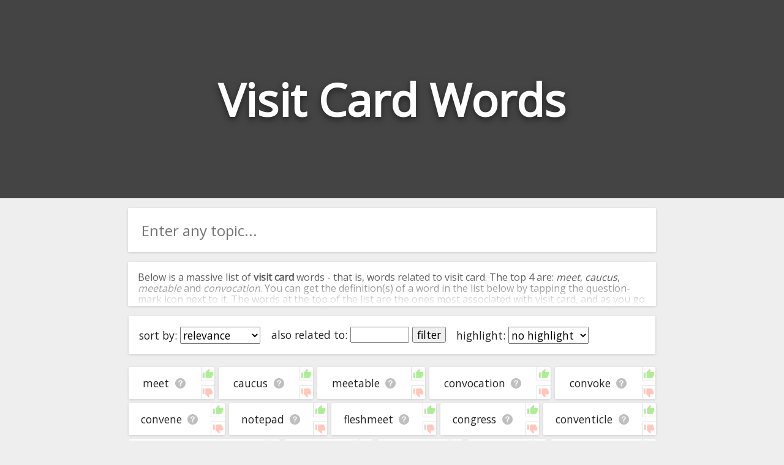

--- FILE ---
content_type: text/html; charset=utf-8
request_url: https://relatedwords.io/visit-card
body_size: 31378
content:
<!DOCTYPE html>
<html lang="en">
  <head>
    <title>Visit Card Words - 400+ Words Related to Visit Card</title>
    <meta name="description" content="A big list of 'visit card' words. We've compiled all the words related to visit card and organised them in terms of their relevance and association with visit card.">
    <link id="favicon" rel="icon" href="https://cdn.glitch.com/4495d6dc-a617-4be7-8b59-ed86620f3107%2Fbook.png?1534138442062" type="image/x-icon">
    <meta charset="utf-8">
    <meta http-equiv="X-UA-Compatible" content="IE=edge">
    <meta name="viewport" content="width=device-width, initial-scale=1, shrink-to-fit=no">
    <link href="https://fonts.googleapis.com/css?family=Open+Sans" rel="stylesheet">
    <link rel="stylesheet" href="https://cdnjs.cloudflare.com/ajax/libs/normalize/8.0.0/normalize.min.css">
  </head>
  <body>
    
    <style>
      
      body * {
        font-family: 'Open Sans', sans-serif;
      }
      
      html, body {
        background: #eee;
        margin: 0;
        padding: 0;
        color: #222;
      }
      
      .page-header {
        height: 45vh;
        margin-bottom: 1em;
        background-color: #444444;
        background-position: 50% 50%;
        background-repeat: no-repeat;
        background-size: cover;
        box-sizing: border-box;
        color: #fff;
        display: flex;
        align-items: center;
        justify-content: center;
        overflow: hidden;
        position: relative;
        
      }
      
      h1.page-title {
        width: fit-content;
        text-align:center;
        font-size: 9vh;
        text-shadow: 0 0.05em 0.15em rgba(0,0,0,.5);
      }
      
      .main-column {
        margin:0 auto;
        width:100%;
        max-width:900px;
        padding: 0 1em;
        box-sizing: border-box;
      }
      
      .main-column ul {
        list-style: none;
        padding: 0;
        margin: 0;
        display: flex;
        flex-direction: row;
        flex-wrap: wrap;
      }

      .main-column ul li {
        /* padding: 1em 0.9em; */
        display: flex;
        flex-grow: 1;
        text-align: center;
        margin: 0.2em;
        background: white;
        border-radius: 0.1em;
        font-size: 1.1em;
        box-shadow: 0 1px 4px 0 rgba(0,0,0,.14);
        word-break: break-all;
      }
      .main-column ul li:hover {
        /* background: #f8f8f8; */
      }
      
      span.term-help {
        background: url([data-uri]);
        background-position: center;
        background-size: contain;
        background-repeat: no-repeat;
        display: inline-block;
        height: 1em;
        width: 1.1em;
        opacity: 0.25;
        color: white;
        vertical-align: bottom;
        cursor: pointer;
        margin-left: 0.5rem;
      }

      span.term-help:hover {
        opacity: 0.7;
      }
      
      .main-column li a {
        text-decoration: none;
        color: inherit;
      }
      .main-column li a:hover {
        text-decoration: underline;
      }

      #term-help-modal {
        position:fixed;
        top:0; left:0; right:0; bottom:0;
        display:flex;
        align-items:center;
        justify-content:center;
        z-index:5;
      }
      #term-help-modal .wrapper {
        max-width:90vw;
        max-height:90vh;
        width:600px;
        height:500px;
        z-index:10;
        background:white;
        display: flex;
        flex-direction: column;
        border-radius: 2px;
        overflow: hidden;
        box-shadow: 0 1px 4px 0 rgba(0,0,0,.14);
      }
      #term-help-modal .wrapper .main {
        display: flex;
        flex-direction: column;
        height:100%;
      }
      #term-help-modal .content {
        overflow-y:auto;
        flex-grow:1;
      }
      #term-help-modal .content ul li {
        margin-bottom: 1em; 
      }
      #term-help-modal .backdrop {
        z-index:7; 
        width:100%;
        height:100%;
        background:black;
        opacity:0.1;
        position:absolute;
      }
      
      #term-help-modal .footer button {
        height: 100%;
        width: 100%; 
        cursor:pointer;
        background: #444;
        border: none;
        color: white;
        outline:none;
        padding: 0.5rem
      }
      #term-help-modal .footer button:hover {
        background: #272727;
      }
      
      button.linkish-button {
        background: none;
        border: none;
        outline: none;
        text-decoration: underline;
        color: blue;
        cursor: pointer; 
      }
      
      .settings-bar {
        padding: 0.5em;
        text-align: center;
        margin: 0.2em;
        background: white;
        border-radius: 0.1em;
        font-size: 1.1em;
        box-shadow: 0 1px 4px 0 rgba(0,0,0,.14);
        display: flex;
        flex-direction: row; 
        flex-wrap: wrap;
        margin-bottom:1em;
      }
      .settings-bar > div {
        margin:0.5em;
      }
      
      .standard-section {
        margin: 0.2em;
        background: white;
        border-radius: 0.1em;
        box-shadow: 0 1px 4px 0 rgba(0,0,0,.14);
      }
      
      .intro-text-wrapper {
        padding: 0.001em 1em;
        margin-bottom:1em;
      }
      .outro-text-wrapper {
        padding: 0.001em 1em;
        margin-top:1.5em;
      }
      
      
      .show-more-button {
        margin-top: 2em;
      }

      .show-more-button .circle {
        display: flex;
        padding: 0;
        box-shadow: 0 6px 10px 0 rgba(0, 0, 0, 0.18);
        border-radius: 50%;
        height: 40px;
        width: 40px;
        background-color: hsla(203, 98%, 48%, 1);
        transition: 0.2s;
        align-items: center;
        justify-content: center;
      }
      .show-more-button .circle:active {
        -webkit-transform: scale(0.9);
                transform: scale(0.9);
        box-shadow: 0 2px 15px 0 rgba(0, 0, 0, 0.3);
      }
      .show-more-button .circle:hover {
        cursor: pointer;
        background-color: hsl(217, 100%, 58%);
        box-shadow: 0 8px 15px 0 rgba(0, 0, 0, 0.3);
      }
      .show-more-button .circle img {
        width: 50%;
      }

      #terms-list .word-ctn {
        display: flex;
        flex-grow: 1;
        justify-content: center;
        align-items: center;
        padding: 1rem;
      }
      #terms-list .vote-ctn {
        display:flex;
        flex-direction: column;
        justify-content: space-between;
      }
      #terms-list .vote-ctn .vote-btn {
        border-left: 1px solid #b0b0b0;
        cursor: pointer;
        opacity: 0.4;
        padding: 0.1rem;
      }
      #terms-list .vote-ctn .vote-btn.upvote {
        border-bottom: 1px solid #b0b0b0;
        border-bottom-left-radius: 2px;
      }
      #terms-list .vote-ctn .vote-btn.downvote {
        border-top: 1px solid #b0b0b0;
        border-top-left-radius: 2px;
      }
      #terms-list .vote-ctn .vote-btn:hover {
        opacity: 1;
      }
      #terms-list .vote-ctn .vote-btn::before {
        content: " ";
        background-image: url(/img/thumb.svg);
        background-size: 1.15rem 1.15rem;
        height: 1.15rem;
        width: 1.15rem;
        display:flex;
        justify-content: center;
        align-items: center;
      }
      #terms-list .vote-ctn .downvote::before {
        transform: scale(1, -1);
        filter: hue-rotate(-100deg);
      }
    </style>
    
    
    <header class="page-header">
      <h1 class="page-title">Visit Card Words</h1>
      <h2 style="margin: 0;width: 0;overflow: hidden;">Words Related to Visit Card</h2>
    </header>
    
    <div class="main-column">
      
      <div class="standard-section">
        <div style="width:100%;position: relative;display: flex;border-radius: 2px;overflow: hidden;pointer-events: all;margin-bottom: 1em;"><input id="searchBox" onkeypress="if(event.which === 13) search()" oninput="this.nextElementSibling.style.display = this.value.trim() ? 'flex' : 'none'" style="border:none;outline:none;height: 3em;padding:0 0.9em;font-size: 1.5em;width: 100%;box-sizing: border-box;" placeholder="Enter any topic..."><div onclick="search()" style="width: 3em;z-index: 100;align-items: center;justify-content: center;color: white;font-weight: bold;font-size: 1.5em;padding: 0px 1em;background: white;cursor: pointer;display: none;"><img src="[data-uri]" style="height: 1em; opacity: 0.9;" title=""></div></div>
      </div>
      
      <div id="introTextCtn" class="intro-text-wrapper standard-section" style="position: relative; cursor:pointer; max-height: 72px; overflow:hidden;" onclick="this.style.cursor='unset'; this.style.maxHeight='unset'; $introFadeCover.remove(); introTextBtn.style.display='';">
        <div>
      <p>Below is a massive list of <b>visit card</b> words - that is, words related to visit card. The top 4 are: <i>meet</i>, <i>caucus</i>, <i>meetable</i> and <i>convocation</i>. You can get the definition(s) of a word in the list below by tapping the question-mark icon next to it. The words at the top of the list are the ones most associated with visit card, and as you go down the relatedness becomes more slight. By default, the words are sorted by relevance/relatedness, but you can also get the most common visit card terms by using the menu below, and there's also the option to sort the words alphabetically so you can get visit card words starting with a particular letter. You can also filter the word list so it only shows words that are <i>also</i> related to another word of your choosing. So for example, you could enter "meet" and click "filter", and it'd give you words that are related to visit card <u>and</u> meet.</p>
      <p>You can highlight the terms by the frequency with which they occur in the written English language using the menu below. The frequency data is extracted from the English Wikipedia corpus, and updated regularly. If you just care about the words' direct semantic similarity to visit card, then there's probably no need for this.</p>
      <p>There are already a bunch of websites on the net that help you find synonyms for various words, but only a handful that help you find <b>related</b>, or even loosely <i>associated</i> words. So although you might see some synonyms of visit card in the list below, many of the words below will have other relationships with visit card - you could see a word with the exact <i>opposite</i> meaning in the word list, for example. So it's the sort of list that would be useful for helping you build a visit card vocabulary list, or just a general visit card word list for whatever purpose, but it's not necessarily going to be useful if you're looking for words that mean the same thing as visit card (though it still might be handy for that).</p>
      <p>If you're looking for names related to visit card (e.g. business names, or pet names), this page might help you come up with ideas. The results below obviously aren't all going to be applicable for the actual name of your pet/blog/startup/etc., but hopefully they get your mind working and help you see the links between various concepts. If your pet/blog/etc. has something to do with visit card, then it's obviously a good idea to use concepts or words to do with visit card.</p>
      <p>If you don't find what you're looking for in the list below, or if there's some sort of bug and it's not displaying visit card related words, please send me feedback using <a href="https://docs.google.com/forms/d/e/1FAIpQLSf7v6G17-dUyBemTaIw2-q0uGjjXFH4s_REU5YPWzf_sjhfrA/viewform?usp=sf_link" target="_blank">this</a> page. Thanks for using the site - I hope it is useful to you! 🐄</p>
    </div>
        <div id="$introFadeCover" style="height: 4em;text-align: center;position: absolute;bottom: 0;right: 0;left: 0;background: linear-gradient(transparent,rgb(255, 255, 255));display: flex;justify-content: center;">
<!--           <button onclick="document.querySelector('.intro-text-wrapper > div').style.maxHeight = ''; this.parentNode.style.display = 'none'" style="margin-bottom: 0.2em; width: max-content; background: none; border: 2px solid black; border-radius: 2px;outline: none; cursor: pointer; align-self: flex-end; color:black; opacity:0.8;">read more</button> -->
          <!--<div class="show-more-button">
            <div class="circle" for="toogle" onclick="document.querySelector('.intro-text-wrapper > div').style.maxHeight = ''; this.parentNode.parentNode.style.display = 'none'"><img src="https://cdn.glitch.com/4495d6dc-a617-4be7-8b59-ed86620f3107%2Fbtw_ic_speeddial_white_24dp_2x.png?1534239236530" alt="show more" /></div>
          </div>-->
        </div>
        <div id="introTextBtn" style="text-align:center;margin-bottom: 1rem; display:none;">
          <button onclick="introTextCtn.remove(); localStorage.alwaysCloseIntroText='1'; event.stopPropagation();">close</button>
        </div>
      </div>
      <script>
        if(localStorage.alwaysCloseIntroText=='1') introTextCtn.remove();
      </script>
      
      <div class="settings-bar">
        <div style="width:max-content;">sort by: <select id="sortTermSelectEl" onchange="sortTerms(this.value)"><option value="relevance">relevance</option><option value="alphabetical">alphabetical</option><option value="commonness">commonness</option></select></div>
<!--         <div>word types: <select><option value="all">all</option><option value="adjectives">adjectives only</option><option value="nouns">nouns only</option><option value="verbs">verbs only</option></select></div> -->
        <div style="width:max-content;">also related to: <input id="relatedWordFilterInput" onkeydown="if(event.which === 13) runRelatedWordFilter();" style="width:5em;" maxlength="50" placeholder=""> <button onclick="runRelatedWordFilter()" id="relatedWordFilterBtn">filter</button></div>
        <div style="width:max-content;">highlight: <select onchange="highlightTerms(this.value)"><option value="no highlight">no highlight</option><option value="commonness">commonness</option></select></div>
      </div>
      <div style="height:0px; overflow:hidden;">
        <a href="/visit-card?starting_with=a">starting with a</a>&nbsp;<a href="/visit-card?starting_with=b">starting with b</a>&nbsp;<a href="/visit-card?starting_with=c">starting with c</a>&nbsp;<a href="/visit-card?starting_with=d">starting with d</a>&nbsp;<a href="/visit-card?starting_with=e">starting with e</a>&nbsp;<a href="/visit-card?starting_with=f">starting with f</a>&nbsp;<a href="/visit-card?starting_with=g">starting with g</a>&nbsp;<a href="/visit-card?starting_with=h">starting with h</a>&nbsp;<a href="/visit-card?starting_with=i">starting with i</a>&nbsp;<a href="/visit-card?starting_with=j">starting with j</a>&nbsp;<a href="/visit-card?starting_with=k">starting with k</a>&nbsp;<a href="/visit-card?starting_with=l">starting with l</a>&nbsp;<a href="/visit-card?starting_with=m">starting with m</a>&nbsp;<a href="/visit-card?starting_with=n">starting with n</a>&nbsp;<a href="/visit-card?starting_with=o">starting with o</a>&nbsp;<a href="/visit-card?starting_with=p">starting with p</a>&nbsp;<a href="/visit-card?starting_with=q">starting with q</a>&nbsp;<a href="/visit-card?starting_with=r">starting with r</a>&nbsp;<a href="/visit-card?starting_with=s">starting with s</a>&nbsp;<a href="/visit-card?starting_with=t">starting with t</a>&nbsp;<a href="/visit-card?starting_with=u">starting with u</a>&nbsp;<a href="/visit-card?starting_with=v">starting with v</a>&nbsp;<a href="/visit-card?starting_with=w">starting with w</a>&nbsp;<a href="/visit-card?starting_with=x">starting with x</a>&nbsp;<a href="/visit-card?starting_with=y">starting with y</a>&nbsp;<a href="/visit-card?starting_with=z">starting with z</a>
      </div>
      <ul id="terms-list">
        <li data-frequency="284768"  data-relevance="476" data-term="meet" data-encoded-term="meet" data-term-stats="1	1.5	0.000	284768	cn5,cn5	1">
        <div class="word-ctn">
          <span class="term">
            <a href="/meet">meet</a>
          </span>
          <span class="term-help" data-term="meet"></span>
        </div>
        <div class="vote-ctn">
          <div class="upvote vote-btn" data-dir="1"></div>
          <div class="downvote vote-btn" data-dir="-1"></div>
        </div>
      </li><li data-frequency="13314"  data-relevance="475" data-term="caucus" data-encoded-term="caucus" data-term-stats="1	1.4	0.000	13314	cn5,cn5	1">
        <div class="word-ctn">
          <span class="term">
            <a href="/caucus">caucus</a>
          </span>
          <span class="term-help" data-term="caucus"></span>
        </div>
        <div class="vote-ctn">
          <div class="upvote vote-btn" data-dir="1"></div>
          <div class="downvote vote-btn" data-dir="-1"></div>
        </div>
      </li><li data-frequency="-1"  data-relevance="474" data-term="meetable" data-encoded-term="meetable" data-term-stats="1	1.2	0.000	-1	cn5,cn5	1">
        <div class="word-ctn">
          <span class="term">
            <a href="/meetable">meetable</a>
          </span>
          <span class="term-help" data-term="meetable"></span>
        </div>
        <div class="vote-ctn">
          <div class="upvote vote-btn" data-dir="1"></div>
          <div class="downvote vote-btn" data-dir="-1"></div>
        </div>
      </li><li data-frequency="11548"  data-relevance="473" data-term="convocation" data-encoded-term="convocation" data-term-stats="1	1.3	0.000	11548	cn5,cn5	1">
        <div class="word-ctn">
          <span class="term">
            <a href="/convocation">convocation</a>
          </span>
          <span class="term-help" data-term="convocation"></span>
        </div>
        <div class="vote-ctn">
          <div class="upvote vote-btn" data-dir="1"></div>
          <div class="downvote vote-btn" data-dir="-1"></div>
        </div>
      </li><li data-frequency="144"  data-relevance="472" data-term="convoke" data-encoded-term="convoke" data-term-stats="1	1.2	0.000	144	cn5,cn5	1">
        <div class="word-ctn">
          <span class="term">
            <a href="/convoke">convoke</a>
          </span>
          <span class="term-help" data-term="convoke"></span>
        </div>
        <div class="vote-ctn">
          <div class="upvote vote-btn" data-dir="1"></div>
          <div class="downvote vote-btn" data-dir="-1"></div>
        </div>
      </li><li data-frequency="2966"  data-relevance="471" data-term="convene" data-encoded-term="convene" data-term-stats="1	1.3	0.000	2966	cn5,cn5	1">
        <div class="word-ctn">
          <span class="term">
            <a href="/convene">convene</a>
          </span>
          <span class="term-help" data-term="convene"></span>
        </div>
        <div class="vote-ctn">
          <div class="upvote vote-btn" data-dir="1"></div>
          <div class="downvote vote-btn" data-dir="-1"></div>
        </div>
      </li><li data-frequency="520"  data-relevance="470" data-term="notepad" data-encoded-term="notepad" data-term-stats="1	1.0	0.000	520	cn5,cn5	1">
        <div class="word-ctn">
          <span class="term">
            <a href="#" data-href="/notepad" onclick="window.location=this.dataset.href" rel="nofollow">notepad</a>
          </span>
          <span class="term-help" data-term="notepad"></span>
        </div>
        <div class="vote-ctn">
          <div class="upvote vote-btn" data-dir="1"></div>
          <div class="downvote vote-btn" data-dir="-1"></div>
        </div>
      </li><li data-frequency="-1"  data-relevance="469" data-term="fleshmeet" data-encoded-term="fleshmeet" data-term-stats="1	1.2	0.000	-1	cn5,cn5	1">
        <div class="word-ctn">
          <span class="term">
            <a href="#" data-href="/fleshmeet" onclick="window.location=this.dataset.href" rel="nofollow">fleshmeet</a>
          </span>
          <span class="term-help" data-term="fleshmeet"></span>
        </div>
        <div class="vote-ctn">
          <div class="upvote vote-btn" data-dir="1"></div>
          <div class="downvote vote-btn" data-dir="-1"></div>
        </div>
      </li><li data-frequency="194729"  data-relevance="468" data-term="congress" data-encoded-term="congress" data-term-stats="1	1.1	0.000	194729	cn5,cn5	1">
        <div class="word-ctn">
          <span class="term">
            <a href="#" data-href="/congress" onclick="window.location=this.dataset.href" rel="nofollow">congress</a>
          </span>
          <span class="term-help" data-term="congress"></span>
        </div>
        <div class="vote-ctn">
          <div class="upvote vote-btn" data-dir="1"></div>
          <div class="downvote vote-btn" data-dir="-1"></div>
        </div>
      </li><li data-frequency="192"  data-relevance="467" data-term="conventicle" data-encoded-term="conventicle" data-term-stats="1	1.1	0.000	192	cn5,cn5	1">
        <div class="word-ctn">
          <span class="term">
            <a href="#" data-href="/conventicle" onclick="window.location=this.dataset.href" rel="nofollow">conventicle</a>
          </span>
          <span class="term-help" data-term="conventicle"></span>
        </div>
        <div class="vote-ctn">
          <div class="upvote vote-btn" data-dir="1"></div>
          <div class="downvote vote-btn" data-dir="-1"></div>
        </div>
      </li><li data-frequency="448"  data-relevance="466" data-term="membership card" data-encoded-term="membership%20card" data-term-stats="1	1.1	0.000	448	cn5,cn5	1">
        <div class="word-ctn">
          <span class="term">
            <a href="#" data-href="/membership-card" onclick="window.location=this.dataset.href" rel="nofollow">membership card</a>
          </span>
          <span class="term-help" data-term="membership card"></span>
        </div>
        <div class="vote-ctn">
          <div class="upvote vote-btn" data-dir="1"></div>
          <div class="downvote vote-btn" data-dir="-1"></div>
        </div>
      </li><li data-frequency="5665"  data-relevance="465" data-term="caller" data-encoded-term="caller" data-term-stats="1	1.0	0.000	5665	cn5,ol	1">
        <div class="word-ctn">
          <span class="term">
            <a href="#" data-href="/caller" onclick="window.location=this.dataset.href" rel="nofollow">caller</a>
          </span>
          <span class="term-help" data-term="caller"></span>
        </div>
        <div class="vote-ctn">
          <div class="upvote vote-btn" data-dir="1"></div>
          <div class="downvote vote-btn" data-dir="-1"></div>
        </div>
      </li><li data-frequency="13182"  data-relevance="464" data-term="ante" data-encoded-term="ante" data-term-stats="1	0.9	0.000	13182	cn5,ol	1">
        <div class="word-ctn">
          <span class="term">
            <a href="#" data-href="/ante" onclick="window.location=this.dataset.href" rel="nofollow">ante</a>
          </span>
          <span class="term-help" data-term="ante"></span>
        </div>
        <div class="vote-ctn">
          <div class="upvote vote-btn" data-dir="1"></div>
          <div class="downvote vote-btn" data-dir="-1"></div>
        </div>
      </li><li data-frequency="23872"  data-relevance="463" data-term="bet" data-encoded-term="bet" data-term-stats="1	1.1	0.000	23872	cn5,ol	1">
        <div class="word-ctn">
          <span class="term">
            <a href="#" data-href="/bet" onclick="window.location=this.dataset.href" rel="nofollow">bet</a>
          </span>
          <span class="term-help" data-term="bet"></span>
        </div>
        <div class="vote-ctn">
          <div class="upvote vote-btn" data-dir="1"></div>
          <div class="downvote vote-btn" data-dir="-1"></div>
        </div>
      </li><li data-frequency="4276"  data-relevance="462" data-term="meet up" data-encoded-term="meet%20up" data-term-stats="1	1.1	0.000	4276	cn5,cn5	1">
        <div class="word-ctn">
          <span class="term">
            <a href="#" data-href="/meet-up" onclick="window.location=this.dataset.href" rel="nofollow">meet up</a>
          </span>
          <span class="term-help" data-term="meet up"></span>
        </div>
        <div class="vote-ctn">
          <div class="upvote vote-btn" data-dir="1"></div>
          <div class="downvote vote-btn" data-dir="-1"></div>
        </div>
      </li><li data-frequency="114699"  data-relevance="461" data-term="card" data-encoded-term="card" data-term-stats="1	0.6	0.000	114699	cn5	1">
        <div class="word-ctn">
          <span class="term">
            <a href="#" data-href="/card" onclick="window.location=this.dataset.href" rel="nofollow">card</a>
          </span>
          <span class="term-help" data-term="card"></span>
        </div>
        <div class="vote-ctn">
          <div class="upvote vote-btn" data-dir="1"></div>
          <div class="downvote vote-btn" data-dir="-1"></div>
        </div>
      </li><li data-frequency="241845"  data-relevance="460" data-term="call" data-encoded-term="call" data-term-stats="1	0.9	0.000	241845	cn5,ol	1">
        <div class="word-ctn">
          <span class="term">
            <a href="#" data-href="/call" onclick="window.location=this.dataset.href" rel="nofollow">call</a>
          </span>
          <span class="term-help" data-term="call"></span>
        </div>
        <div class="vote-ctn">
          <div class="upvote vote-btn" data-dir="1"></div>
          <div class="downvote vote-btn" data-dir="-1"></div>
        </div>
      </li><li data-frequency="102"  data-relevance="459" data-term="race meet" data-encoded-term="race%20meet" data-term-stats="1	0.9	0.000	102	cn5,cn5	1">
        <div class="word-ctn">
          <span class="term">
            <a href="#" data-href="/race-meet" onclick="window.location=this.dataset.href" rel="nofollow">race meet</a>
          </span>
          <span class="term-help" data-term="race meet"></span>
        </div>
        <div class="vote-ctn">
          <div class="upvote vote-btn" data-dir="1"></div>
          <div class="downvote vote-btn" data-dir="-1"></div>
        </div>
      </li><li data-frequency="2490"  data-relevance="458" data-term="congregate" data-encoded-term="congregate" data-term-stats="1	0.5	0.000	2490	cn5	1">
        <div class="word-ctn">
          <span class="term">
            <a href="#" data-href="/congregate" onclick="window.location=this.dataset.href" rel="nofollow">congregate</a>
          </span>
          <span class="term-help" data-term="congregate"></span>
        </div>
        <div class="vote-ctn">
          <div class="upvote vote-btn" data-dir="1"></div>
          <div class="downvote vote-btn" data-dir="-1"></div>
        </div>
      </li><li data-frequency="39995"  data-relevance="457" data-term="gather" data-encoded-term="gather" data-term-stats="1	0.5	0.000	39995	cn5	1">
        <div class="word-ctn">
          <span class="term">
            <a href="#" data-href="/gather" onclick="window.location=this.dataset.href" rel="nofollow">gather</a>
          </span>
          <span class="term-help" data-term="gather"></span>
        </div>
        <div class="vote-ctn">
          <div class="upvote vote-btn" data-dir="1"></div>
          <div class="downvote vote-btn" data-dir="-1"></div>
        </div>
      </li><li data-frequency="9656"  data-relevance="456" data-term="rendezvous" data-encoded-term="rendezvous" data-term-stats="1	0.9	0.000	9656	cn5,cn5	1">
        <div class="word-ctn">
          <span class="term">
            <a href="#" data-href="/rendezvous" onclick="window.location=this.dataset.href" rel="nofollow">rendezvous</a>
          </span>
          <span class="term-help" data-term="rendezvous"></span>
        </div>
        <div class="vote-ctn">
          <div class="upvote vote-btn" data-dir="1"></div>
          <div class="downvote vote-btn" data-dir="-1"></div>
        </div>
      </li><li data-frequency="25683"  data-relevance="455" data-term="sabha" data-encoded-term="sabha" data-term-stats="1	0.5	0.000	25683	cn5	1">
        <div class="word-ctn">
          <span class="term">
            <a href="#" data-href="/sabha" onclick="window.location=this.dataset.href" rel="nofollow">sabha</a>
          </span>
          <span class="term-help" data-term="sabha"></span>
        </div>
        <div class="vote-ctn">
          <div class="upvote vote-btn" data-dir="1"></div>
          <div class="downvote vote-btn" data-dir="-1"></div>
        </div>
      </li><li data-frequency="51692"  data-relevance="454" data-term="monte" data-encoded-term="monte" data-term-stats="1	1.0	0.000	51692	cn5,ol	1">
        <div class="word-ctn">
          <span class="term">
            <a href="#" data-href="/monte" onclick="window.location=this.dataset.href" rel="nofollow">monte</a>
          </span>
          <span class="term-help" data-term="monte"></span>
        </div>
        <div class="vote-ctn">
          <div class="upvote vote-btn" data-dir="1"></div>
          <div class="downvote vote-btn" data-dir="-1"></div>
        </div>
      </li><li data-frequency="140736"  data-relevance="453" data-term="visit" data-encoded-term="visit" data-term-stats="1	0.5	0.000	140736	cn5	1">
        <div class="word-ctn">
          <span class="term">
            <a href="#" data-href="/visit" onclick="window.location=this.dataset.href" rel="nofollow">visit</a>
          </span>
          <span class="term-help" data-term="visit"></span>
        </div>
        <div class="vote-ctn">
          <div class="upvote vote-btn" data-dir="1"></div>
          <div class="downvote vote-btn" data-dir="-1"></div>
        </div>
      </li><li data-frequency="227487"  data-relevance="452" data-term="assembly" data-encoded-term="assembly" data-term-stats="1	0.4	0.000	227487	cn5	1">
        <div class="word-ctn">
          <span class="term">
            <a href="#" data-href="/assembly" onclick="window.location=this.dataset.href" rel="nofollow">assembly</a>
          </span>
          <span class="term-help" data-term="assembly"></span>
        </div>
        <div class="vote-ctn">
          <div class="upvote vote-btn" data-dir="1"></div>
          <div class="downvote vote-btn" data-dir="-1"></div>
        </div>
      </li><li data-frequency="1534"  data-relevance="451" data-term="uncollected" data-encoded-term="uncollected" data-term-stats="1	0.4	0.000	1534	cn5	1">
        <div class="word-ctn">
          <span class="term">
            <a href="#" data-href="/uncollected" onclick="window.location=this.dataset.href" rel="nofollow">uncollected</a>
          </span>
          <span class="term-help" data-term="uncollected"></span>
        </div>
        <div class="vote-ctn">
          <div class="upvote vote-btn" data-dir="1"></div>
          <div class="downvote vote-btn" data-dir="-1"></div>
        </div>
      </li><li data-frequency="64177"  data-relevance="450" data-term="collective" data-encoded-term="collective" data-term-stats="1	0.4	0.000	64177	cn5	1">
        <div class="word-ctn">
          <span class="term">
            <a href="#" data-href="/collective" onclick="window.location=this.dataset.href" rel="nofollow">collective</a>
          </span>
          <span class="term-help" data-term="collective"></span>
        </div>
        <div class="vote-ctn">
          <div class="upvote vote-btn" data-dir="1"></div>
          <div class="downvote vote-btn" data-dir="-1"></div>
        </div>
      </li><li data-frequency="1096"  data-relevance="449" data-term="carder" data-encoded-term="carder" data-term-stats="1	0.4	0.000	1096	cn5	1">
        <div class="word-ctn">
          <span class="term">
            <a href="#" data-href="/carder" onclick="window.location=this.dataset.href" rel="nofollow">carder</a>
          </span>
          <span class="term-help" data-term="carder"></span>
        </div>
        <div class="vote-ctn">
          <div class="upvote vote-btn" data-dir="1"></div>
          <div class="downvote vote-btn" data-dir="-1"></div>
        </div>
      </li><li data-frequency="7193"  data-relevance="448" data-term="muster" data-encoded-term="muster" data-term-stats="1	0.4	0.000	7193	cn5	1">
        <div class="word-ctn">
          <span class="term">
            <a href="#" data-href="/muster" onclick="window.location=this.dataset.href" rel="nofollow">muster</a>
          </span>
          <span class="term-help" data-term="muster"></span>
        </div>
        <div class="vote-ctn">
          <div class="upvote vote-btn" data-dir="1"></div>
          <div class="downvote vote-btn" data-dir="-1"></div>
        </div>
      </li><li data-frequency="1458"  data-relevance="447" data-term="bevy" data-encoded-term="bevy" data-term-stats="1	0.4	0.000	1458	cn5	1">
        <div class="word-ctn">
          <span class="term">
            <a href="#" data-href="/bevy" onclick="window.location=this.dataset.href" rel="nofollow">bevy</a>
          </span>
          <span class="term-help" data-term="bevy"></span>
        </div>
        <div class="vote-ctn">
          <div class="upvote vote-btn" data-dir="1"></div>
          <div class="downvote vote-btn" data-dir="-1"></div>
        </div>
      </li><li data-frequency="34330"  data-relevance="446" data-term="trump" data-encoded-term="trump" data-term-stats="1	0.4	0.000	34330	cn5	1">
        <div class="word-ctn">
          <span class="term">
            <a href="#" data-href="/trump" onclick="window.location=this.dataset.href" rel="nofollow">trump</a>
          </span>
          <span class="term-help" data-term="trump"></span>
        </div>
        <div class="vote-ctn">
          <div class="upvote vote-btn" data-dir="1"></div>
          <div class="downvote vote-btn" data-dir="-1"></div>
        </div>
      </li><li data-frequency="2659"  data-relevance="445" data-term="gatherer" data-encoded-term="gatherer" data-term-stats="1	0.4	0.000	2659	cn5	1">
        <div class="word-ctn">
          <span class="term">
            <a href="#" data-href="/gatherer" onclick="window.location=this.dataset.href" rel="nofollow">gatherer</a>
          </span>
          <span class="term-help" data-term="gatherer"></span>
        </div>
        <div class="vote-ctn">
          <div class="upvote vote-btn" data-dir="1"></div>
          <div class="downvote vote-btn" data-dir="-1"></div>
        </div>
      </li><li data-frequency="-1"  data-relevance="444" data-term="accoil" data-encoded-term="accoil" data-term-stats="1	0.3	0.000	-1	cn5	1">
        <div class="word-ctn">
          <span class="term">
            <a href="#" data-href="/accoil" onclick="window.location=this.dataset.href" rel="nofollow">accoil</a>
          </span>
          <span class="term-help" data-term="accoil"></span>
        </div>
        <div class="vote-ctn">
          <div class="upvote vote-btn" data-dir="1"></div>
          <div class="downvote vote-btn" data-dir="-1"></div>
        </div>
      </li><li data-frequency="3586"  data-relevance="443" data-term="quorum" data-encoded-term="quorum" data-term-stats="1	0.4	0.000	3586	cn5	1">
        <div class="word-ctn">
          <span class="term">
            <a href="#" data-href="/quorum" onclick="window.location=this.dataset.href" rel="nofollow">quorum</a>
          </span>
          <span class="term-help" data-term="quorum"></span>
        </div>
        <div class="vote-ctn">
          <div class="upvote vote-btn" data-dir="1"></div>
          <div class="downvote vote-btn" data-dir="-1"></div>
        </div>
      </li><li data-frequency="49505"  data-relevance="442" data-term="collect" data-encoded-term="collect" data-term-stats="1	0.4	0.000	49505	cn5	1">
        <div class="word-ctn">
          <span class="term">
            <a href="#" data-href="/collect" onclick="window.location=this.dataset.href" rel="nofollow">collect</a>
          </span>
          <span class="term-help" data-term="collect"></span>
        </div>
        <div class="vote-ctn">
          <div class="upvote vote-btn" data-dir="1"></div>
          <div class="downvote vote-btn" data-dir="-1"></div>
        </div>
      </li><li data-frequency="10283"  data-relevance="441" data-term="assemble" data-encoded-term="assemble" data-term-stats="1	0.3	0.000	10283	cn5	1">
        <div class="word-ctn">
          <span class="term">
            <a href="#" data-href="/assemble" onclick="window.location=this.dataset.href" rel="nofollow">assemble</a>
          </span>
          <span class="term-help" data-term="assemble"></span>
        </div>
        <div class="vote-ctn">
          <div class="upvote vote-btn" data-dir="1"></div>
          <div class="downvote vote-btn" data-dir="-1"></div>
        </div>
      </li><li data-frequency="906315"  data-relevance="440" data-term="group" data-encoded-term="group" data-term-stats="1	0.3	0.000	906315	cn5	1">
        <div class="word-ctn">
          <span class="term">
            <a href="#" data-href="/group" onclick="window.location=this.dataset.href" rel="nofollow">group</a>
          </span>
          <span class="term-help" data-term="group"></span>
        </div>
        <div class="vote-ctn">
          <div class="upvote vote-btn" data-dir="1"></div>
          <div class="downvote vote-btn" data-dir="-1"></div>
        </div>
      </li><li data-frequency="32643"  data-relevance="439" data-term="visitor" data-encoded-term="visitor" data-term-stats="1	0.3	0.000	32643	cn5	1">
        <div class="word-ctn">
          <span class="term">
            <a href="#" data-href="/visitor" onclick="window.location=this.dataset.href" rel="nofollow">visitor</a>
          </span>
          <span class="term-help" data-term="visitor"></span>
        </div>
        <div class="vote-ctn">
          <div class="upvote vote-btn" data-dir="1"></div>
          <div class="downvote vote-btn" data-dir="-1"></div>
        </div>
      </li><li data-frequency="-1"  data-relevance="438" data-term="gatherable" data-encoded-term="gatherable" data-term-stats="1	0.3	0.000	-1	cn5	1">
        <div class="word-ctn">
          <span class="term">
            <a href="#" data-href="/gatherable" onclick="window.location=this.dataset.href" rel="nofollow">gatherable</a>
          </span>
          <span class="term-help" data-term="gatherable"></span>
        </div>
        <div class="vote-ctn">
          <div class="upvote vote-btn" data-dir="1"></div>
          <div class="downvote vote-btn" data-dir="-1"></div>
        </div>
      </li><li data-frequency="-1"  data-relevance="437" data-term="forgather" data-encoded-term="forgather" data-term-stats="1	0.3	0.000	-1	cn5	1">
        <div class="word-ctn">
          <span class="term">
            <a href="#" data-href="/forgather" onclick="window.location=this.dataset.href" rel="nofollow">forgather</a>
          </span>
          <span class="term-help" data-term="forgather"></span>
        </div>
        <div class="vote-ctn">
          <div class="upvote vote-btn" data-dir="1"></div>
          <div class="downvote vote-btn" data-dir="-1"></div>
        </div>
      </li><li data-frequency="331008"  data-relevance="436" data-term="collection" data-encoded-term="collection" data-term-stats="1	0.3	0.000	331008	cn5	1">
        <div class="word-ctn">
          <span class="term">
            <a href="#" data-href="/collection" onclick="window.location=this.dataset.href" rel="nofollow">collection</a>
          </span>
          <span class="term-help" data-term="collection"></span>
        </div>
        <div class="vote-ctn">
          <div class="upvote vote-btn" data-dir="1"></div>
          <div class="downvote vote-btn" data-dir="-1"></div>
        </div>
      </li><li data-frequency="5700"  data-relevance="435" data-term="reshuffle" data-encoded-term="reshuffle" data-term-stats="1	0.3	0.000	5700	cn5	1">
        <div class="word-ctn">
          <span class="term">
            <a href="#" data-href="/reshuffle" onclick="window.location=this.dataset.href" rel="nofollow">reshuffle</a>
          </span>
          <span class="term-help" data-term="reshuffle"></span>
        </div>
        <div class="vote-ctn">
          <div class="upvote vote-btn" data-dir="1"></div>
          <div class="downvote vote-btn" data-dir="-1"></div>
        </div>
      </li><li data-frequency="26385"  data-relevance="434" data-term="mob" data-encoded-term="mob" data-term-stats="1	0.3	0.000	26385	cn5	1">
        <div class="word-ctn">
          <span class="term">
            <a href="#" data-href="/mob" onclick="window.location=this.dataset.href" rel="nofollow">mob</a>
          </span>
          <span class="term-help" data-term="mob"></span>
        </div>
        <div class="vote-ctn">
          <div class="upvote vote-btn" data-dir="1"></div>
          <div class="downvote vote-btn" data-dir="-1"></div>
        </div>
      </li><li data-frequency="12253"  data-relevance="433" data-term="quintet" data-encoded-term="quintet" data-term-stats="1	0.3	0.000	12253	cn5	1">
        <div class="word-ctn">
          <span class="term">
            <a href="#" data-href="/quintet" onclick="window.location=this.dataset.href" rel="nofollow">quintet</a>
          </span>
          <span class="term-help" data-term="quintet"></span>
        </div>
        <div class="vote-ctn">
          <div class="upvote vote-btn" data-dir="1"></div>
          <div class="downvote vote-btn" data-dir="-1"></div>
        </div>
      </li><li data-frequency="1286"  data-relevance="432" data-term="septet" data-encoded-term="septet" data-term-stats="1	0.3	0.000	1286	cn5	1">
        <div class="word-ctn">
          <span class="term">
            <a href="#" data-href="/septet" onclick="window.location=this.dataset.href" rel="nofollow">septet</a>
          </span>
          <span class="term-help" data-term="septet"></span>
        </div>
        <div class="vote-ctn">
          <div class="upvote vote-btn" data-dir="1"></div>
          <div class="downvote vote-btn" data-dir="-1"></div>
        </div>
      </li><li data-frequency="7219"  data-relevance="431" data-term="flash card" data-encoded-term="flash%20card" data-term-stats="1	-0.2	0.000	7219	ol	1">
        <div class="word-ctn">
          <span class="term">
            <a href="#" data-href="/flash-card" onclick="window.location=this.dataset.href" rel="nofollow">flash card</a>
          </span>
          <span class="term-help" data-term="flash card"></span>
        </div>
        <div class="vote-ctn">
          <div class="upvote vote-btn" data-dir="1"></div>
          <div class="downvote vote-btn" data-dir="-1"></div>
        </div>
      </li><li data-frequency="4608"  data-relevance="430" data-term="spade" data-encoded-term="spade" data-term-stats="1	0.3	0.000	4608	cn5	1">
        <div class="word-ctn">
          <span class="term">
            <a href="#" data-href="/spade" onclick="window.location=this.dataset.href" rel="nofollow">spade</a>
          </span>
          <span class="term-help" data-term="spade"></span>
        </div>
        <div class="vote-ctn">
          <div class="upvote vote-btn" data-dir="1"></div>
          <div class="downvote vote-btn" data-dir="-1"></div>
        </div>
      </li><li data-frequency="-1"  data-relevance="429" data-term="ingather" data-encoded-term="ingather" data-term-stats="1	0.3	0.000	-1	cn5	1">
        <div class="word-ctn">
          <span class="term">
            <a href="#" data-href="/ingather" onclick="window.location=this.dataset.href" rel="nofollow">ingather</a>
          </span>
          <span class="term-help" data-term="ingather"></span>
        </div>
        <div class="vote-ctn">
          <div class="upvote vote-btn" data-dir="1"></div>
          <div class="downvote vote-btn" data-dir="-1"></div>
        </div>
      </li><li data-frequency="11903"  data-relevance="428" data-term="poker" data-encoded-term="poker" data-term-stats="1	0.3	0.000	11903	cn5	1">
        <div class="word-ctn">
          <span class="term">
            <a href="#" data-href="/poker" onclick="window.location=this.dataset.href" rel="nofollow">poker</a>
          </span>
          <span class="term-help" data-term="poker"></span>
        </div>
        <div class="vote-ctn">
          <div class="upvote vote-btn" data-dir="1"></div>
          <div class="downvote vote-btn" data-dir="-1"></div>
        </div>
      </li><li data-frequency="64493"  data-relevance="427" data-term="crowd" data-encoded-term="crowd" data-term-stats="1	0.3	0.000	64493	cn5	1">
        <div class="word-ctn">
          <span class="term">
            <a href="#" data-href="/crowd" onclick="window.location=this.dataset.href" rel="nofollow">crowd</a>
          </span>
          <span class="term-help" data-term="crowd"></span>
        </div>
        <div class="vote-ctn">
          <div class="upvote vote-btn" data-dir="1"></div>
          <div class="downvote vote-btn" data-dir="-1"></div>
        </div>
      </li><li data-frequency="15782"  data-relevance="426" data-term="batch" data-encoded-term="batch" data-term-stats="1	0.3	0.000	15782	cn5	1">
        <div class="word-ctn">
          <span class="term">
            <a href="#" data-href="/batch" onclick="window.location=this.dataset.href" rel="nofollow">batch</a>
          </span>
          <span class="term-help" data-term="batch"></span>
        </div>
        <div class="vote-ctn">
          <div class="upvote vote-btn" data-dir="1"></div>
          <div class="downvote vote-btn" data-dir="-1"></div>
        </div>
      </li><li data-frequency="912"  data-relevance="425" data-term="cortege" data-encoded-term="cortege" data-term-stats="1	0.3	0.000	912	cn5	1">
        <div class="word-ctn">
          <span class="term">
            <a href="#" data-href="/cortege" onclick="window.location=this.dataset.href" rel="nofollow">cortege</a>
          </span>
          <span class="term-help" data-term="cortege"></span>
        </div>
        <div class="vote-ctn">
          <div class="upvote vote-btn" data-dir="1"></div>
          <div class="downvote vote-btn" data-dir="-1"></div>
        </div>
      </li><li data-frequency="10424"  data-relevance="424" data-term="repertory" data-encoded-term="repertory" data-term-stats="1	0.3	0.000	10424	cn5	1">
        <div class="word-ctn">
          <span class="term">
            <a href="#" data-href="/repertory" onclick="window.location=this.dataset.href" rel="nofollow">repertory</a>
          </span>
          <span class="term-help" data-term="repertory"></span>
        </div>
        <div class="vote-ctn">
          <div class="upvote vote-btn" data-dir="1"></div>
          <div class="downvote vote-btn" data-dir="-1"></div>
        </div>
      </li><li data-frequency="2072"  data-relevance="423" data-term="amass" data-encoded-term="amass" data-term-stats="1	0.4	0.000	2072	cn5	1">
        <div class="word-ctn">
          <span class="term">
            <a href="#" data-href="/amass" onclick="window.location=this.dataset.href" rel="nofollow">amass</a>
          </span>
          <span class="term-help" data-term="amass"></span>
        </div>
        <div class="vote-ctn">
          <div class="upvote vote-btn" data-dir="1"></div>
          <div class="downvote vote-btn" data-dir="-1"></div>
        </div>
      </li><li data-frequency="5112"  data-relevance="422" data-term="collectible" data-encoded-term="collectible" data-term-stats="1	0.3	0.000	5112	cn5	1">
        <div class="word-ctn">
          <span class="term">
            <a href="#" data-href="/collectible" onclick="window.location=this.dataset.href" rel="nofollow">collectible</a>
          </span>
          <span class="term-help" data-term="collectible"></span>
        </div>
        <div class="vote-ctn">
          <div class="upvote vote-btn" data-dir="1"></div>
          <div class="downvote vote-btn" data-dir="-1"></div>
        </div>
      </li><li data-frequency="5839"  data-relevance="421" data-term="concourse" data-encoded-term="concourse" data-term-stats="1	0.3	0.000	5839	cn5	1">
        <div class="word-ctn">
          <span class="term">
            <a href="#" data-href="/concourse" onclick="window.location=this.dataset.href" rel="nofollow">concourse</a>
          </span>
          <span class="term-help" data-term="concourse"></span>
        </div>
        <div class="vote-ctn">
          <div class="upvote vote-btn" data-dir="1"></div>
          <div class="downvote vote-btn" data-dir="-1"></div>
        </div>
      </li><li data-frequency="559570"  data-relevance="420" data-term="council" data-encoded-term="council" data-term-stats="1	0.3	0.000	559570	cn5	1">
        <div class="word-ctn">
          <span class="term">
            <a href="#" data-href="/council" onclick="window.location=this.dataset.href" rel="nofollow">council</a>
          </span>
          <span class="term-help" data-term="council"></span>
        </div>
        <div class="vote-ctn">
          <div class="upvote vote-btn" data-dir="1"></div>
          <div class="downvote vote-btn" data-dir="-1"></div>
        </div>
      </li><li data-frequency="2679"  data-relevance="419" data-term="regroup" data-encoded-term="regroup" data-term-stats="1	0.3	0.000	2679	cn5	1">
        <div class="word-ctn">
          <span class="term">
            <a href="#" data-href="/regroup" onclick="window.location=this.dataset.href" rel="nofollow">regroup</a>
          </span>
          <span class="term-help" data-term="regroup"></span>
        </div>
        <div class="vote-ctn">
          <div class="upvote vote-btn" data-dir="1"></div>
          <div class="downvote vote-btn" data-dir="-1"></div>
        </div>
      </li><li data-frequency="1672"  data-relevance="418" data-term="throng" data-encoded-term="throng" data-term-stats="1	0.3	0.000	1672	cn5	1">
        <div class="word-ctn">
          <span class="term">
            <a href="#" data-href="/throng" onclick="window.location=this.dataset.href" rel="nofollow">throng</a>
          </span>
          <span class="term-help" data-term="throng"></span>
        </div>
        <div class="vote-ctn">
          <div class="upvote vote-btn" data-dir="1"></div>
          <div class="downvote vote-btn" data-dir="-1"></div>
        </div>
      </li><li data-frequency="8933"  data-relevance="417" data-term="multitude" data-encoded-term="multitude" data-term-stats="1	0.3	0.000	8933	cn5	1">
        <div class="word-ctn">
          <span class="term">
            <a href="#" data-href="/multitude" onclick="window.location=this.dataset.href" rel="nofollow">multitude</a>
          </span>
          <span class="term-help" data-term="multitude"></span>
        </div>
        <div class="vote-ctn">
          <div class="upvote vote-btn" data-dir="1"></div>
          <div class="downvote vote-btn" data-dir="-1"></div>
        </div>
      </li><li data-frequency="179"  data-relevance="416" data-term="euchre" data-encoded-term="euchre" data-term-stats="1	0.3	0.000	179	cn5	1">
        <div class="word-ctn">
          <span class="term">
            <a href="#" data-href="/euchre" onclick="window.location=this.dataset.href" rel="nofollow">euchre</a>
          </span>
          <span class="term-help" data-term="euchre"></span>
        </div>
        <div class="vote-ctn">
          <div class="upvote vote-btn" data-dir="1"></div>
          <div class="downvote vote-btn" data-dir="-1"></div>
        </div>
      </li><li data-frequency="90445"  data-relevance="415" data-term="forum" data-encoded-term="forum" data-term-stats="1	0.3	0.000	90445	cn5	1">
        <div class="word-ctn">
          <span class="term">
            <a href="#" data-href="/forum" onclick="window.location=this.dataset.href" rel="nofollow">forum</a>
          </span>
          <span class="term-help" data-term="forum"></span>
        </div>
        <div class="vote-ctn">
          <div class="upvote vote-btn" data-dir="1"></div>
          <div class="downvote vote-btn" data-dir="-1"></div>
        </div>
      </li><li data-frequency="3487"  data-relevance="414" data-term="conclave" data-encoded-term="conclave" data-term-stats="1	0.3	0.000	3487	cn5	1">
        <div class="word-ctn">
          <span class="term">
            <a href="#" data-href="/conclave" onclick="window.location=this.dataset.href" rel="nofollow">conclave</a>
          </span>
          <span class="term-help" data-term="conclave"></span>
        </div>
        <div class="vote-ctn">
          <div class="upvote vote-btn" data-dir="1"></div>
          <div class="downvote vote-btn" data-dir="-1"></div>
        </div>
      </li><li data-frequency="12682"  data-relevance="413" data-term="postcard" data-encoded-term="postcard" data-term-stats="1	0.3	0.000	12682	cn5	1">
        <div class="word-ctn">
          <span class="term">
            <a href="#" data-href="/postcard" onclick="window.location=this.dataset.href" rel="nofollow">postcard</a>
          </span>
          <span class="term-help" data-term="postcard"></span>
        </div>
        <div class="vote-ctn">
          <div class="upvote vote-btn" data-dir="1"></div>
          <div class="downvote vote-btn" data-dir="-1"></div>
        </div>
      </li><li data-frequency="9639"  data-relevance="412" data-term="trey" data-encoded-term="trey" data-term-stats="1	0.3	0.000	9639	cn5	1">
        <div class="word-ctn">
          <span class="term">
            <a href="#" data-href="/trey" onclick="window.location=this.dataset.href" rel="nofollow">trey</a>
          </span>
          <span class="term-help" data-term="trey"></span>
        </div>
        <div class="vote-ctn">
          <div class="upvote vote-btn" data-dir="1"></div>
          <div class="downvote vote-btn" data-dir="-1"></div>
        </div>
      </li><li data-frequency="453240"  data-relevance="411" data-term="social" data-encoded-term="social" data-term-stats="1	0.3	0.000	453240	cn5	1">
        <div class="word-ctn">
          <span class="term">
            <a href="#" data-href="/social" onclick="window.location=this.dataset.href" rel="nofollow">social</a>
          </span>
          <span class="term-help" data-term="social"></span>
        </div>
        <div class="vote-ctn">
          <div class="upvote vote-btn" data-dir="1"></div>
          <div class="downvote vote-btn" data-dir="-1"></div>
        </div>
      </li><li data-frequency="2081"  data-relevance="410" data-term="gregarious" data-encoded-term="gregarious" data-term-stats="1	0.3	0.000	2081	cn5	1">
        <div class="word-ctn">
          <span class="term">
            <a href="#" data-href="/gregarious" onclick="window.location=this.dataset.href" rel="nofollow">gregarious</a>
          </span>
          <span class="term-help" data-term="gregarious"></span>
        </div>
        <div class="vote-ctn">
          <div class="upvote vote-btn" data-dir="1"></div>
          <div class="downvote vote-btn" data-dir="-1"></div>
        </div>
      </li><li data-frequency="11270"  data-relevance="409" data-term="reunite" data-encoded-term="reunite" data-term-stats="1	0.3	0.000	11270	cn5	1">
        <div class="word-ctn">
          <span class="term">
            <a href="#" data-href="/reunite" onclick="window.location=this.dataset.href" rel="nofollow">reunite</a>
          </span>
          <span class="term-help" data-term="reunite"></span>
        </div>
        <div class="vote-ctn">
          <div class="upvote vote-btn" data-dir="1"></div>
          <div class="downvote vote-btn" data-dir="-1"></div>
        </div>
      </li><li data-frequency="-1"  data-relevance="408" data-term="begather" data-encoded-term="begather" data-term-stats="1	0.3	0.000	-1	cn5	1">
        <div class="word-ctn">
          <span class="term">
            <a href="#" data-href="/begather" onclick="window.location=this.dataset.href" rel="nofollow">begather</a>
          </span>
          <span class="term-help" data-term="begather"></span>
        </div>
        <div class="vote-ctn">
          <div class="upvote vote-btn" data-dir="1"></div>
          <div class="downvote vote-btn" data-dir="-1"></div>
        </div>
      </li><li data-frequency="226"  data-relevance="407" data-term="scrawl" data-encoded-term="scrawl" data-term-stats="1	0.3	0.000	226	cn5	1">
        <div class="word-ctn">
          <span class="term">
            <a href="#" data-href="/scrawl" onclick="window.location=this.dataset.href" rel="nofollow">scrawl</a>
          </span>
          <span class="term-help" data-term="scrawl"></span>
        </div>
        <div class="vote-ctn">
          <div class="upvote vote-btn" data-dir="1"></div>
          <div class="downvote vote-btn" data-dir="-1"></div>
        </div>
      </li><li data-frequency="15443"  data-relevance="406" data-term="bunch" data-encoded-term="bunch" data-term-stats="1	0.3	0.000	15443	cn5	1">
        <div class="word-ctn">
          <span class="term">
            <a href="#" data-href="/bunch" onclick="window.location=this.dataset.href" rel="nofollow">bunch</a>
          </span>
          <span class="term-help" data-term="bunch"></span>
        </div>
        <div class="vote-ctn">
          <div class="upvote vote-btn" data-dir="1"></div>
          <div class="downvote vote-btn" data-dir="-1"></div>
        </div>
      </li><li data-frequency="38986"  data-relevance="405" data-term="reunion" data-encoded-term="reunion" data-term-stats="1	0.3	0.000	38986	cn5	1">
        <div class="word-ctn">
          <span class="term">
            <a href="#" data-href="/reunion" onclick="window.location=this.dataset.href" rel="nofollow">reunion</a>
          </span>
          <span class="term-help" data-term="reunion"></span>
        </div>
        <div class="vote-ctn">
          <div class="upvote vote-btn" data-dir="1"></div>
          <div class="downvote vote-btn" data-dir="-1"></div>
        </div>
      </li><li data-frequency="30330"  data-relevance="404" data-term="cluster" data-encoded-term="cluster" data-term-stats="1	0.3	0.000	30330	cn5	1">
        <div class="word-ctn">
          <span class="term">
            <a href="#" data-href="/cluster" onclick="window.location=this.dataset.href" rel="nofollow">cluster</a>
          </span>
          <span class="term-help" data-term="cluster"></span>
        </div>
        <div class="vote-ctn">
          <div class="upvote vote-btn" data-dir="1"></div>
          <div class="downvote vote-btn" data-dir="-1"></div>
        </div>
      </li><li data-frequency="-1"  data-relevance="403" data-term="gamecard" data-encoded-term="gamecard" data-term-stats="1	0.3	0.000	-1	cn5	1">
        <div class="word-ctn">
          <span class="term">
            <a href="#" data-href="/gamecard" onclick="window.location=this.dataset.href" rel="nofollow">gamecard</a>
          </span>
          <span class="term-help" data-term="gamecard"></span>
        </div>
        <div class="vote-ctn">
          <div class="upvote vote-btn" data-dir="1"></div>
          <div class="downvote vote-btn" data-dir="-1"></div>
        </div>
      </li><li data-frequency="472972"  data-relevance="402" data-term="together" data-encoded-term="together" data-term-stats="1	0.3	0.000	472972	cn5	1">
        <div class="word-ctn">
          <span class="term">
            <a href="#" data-href="/together" onclick="window.location=this.dataset.href" rel="nofollow">together</a>
          </span>
          <span class="term-help" data-term="together"></span>
        </div>
        <div class="vote-ctn">
          <div class="upvote vote-btn" data-dir="1"></div>
          <div class="downvote vote-btn" data-dir="-1"></div>
        </div>
      </li><li data-frequency="1670"  data-relevance="401" data-term="huddle" data-encoded-term="huddle" data-term-stats="1	0.3	0.000	1670	cn5	1">
        <div class="word-ctn">
          <span class="term">
            <a href="#" data-href="/huddle" onclick="window.location=this.dataset.href" rel="nofollow">huddle</a>
          </span>
          <span class="term-help" data-term="huddle"></span>
        </div>
        <div class="vote-ctn">
          <div class="upvote vote-btn" data-dir="1"></div>
          <div class="downvote vote-btn" data-dir="-1"></div>
        </div>
      </li><li data-frequency="2578"  data-relevance="400" data-term="ruck" data-encoded-term="ruck" data-term-stats="1	0.3	0.000	2578	cn5	1">
        <div class="word-ctn">
          <span class="term">
            <a href="#" data-href="/ruck" onclick="window.location=this.dataset.href" rel="nofollow">ruck</a>
          </span>
          <span class="term-help" data-term="ruck"></span>
        </div>
        <div class="vote-ctn">
          <div class="upvote vote-btn" data-dir="1"></div>
          <div class="downvote vote-btn" data-dir="-1"></div>
        </div>
      </li><li data-frequency="42235"  data-relevance="399" data-term="guild" data-encoded-term="guild" data-term-stats="1	0.3	0.000	42235	cn5	1">
        <div class="word-ctn">
          <span class="term">
            <a href="#" data-href="/guild" onclick="window.location=this.dataset.href" rel="nofollow">guild</a>
          </span>
          <span class="term-help" data-term="guild"></span>
        </div>
        <div class="vote-ctn">
          <div class="upvote vote-btn" data-dir="1"></div>
          <div class="downvote vote-btn" data-dir="-1"></div>
        </div>
      </li><li data-frequency="40399"  data-relevance="398" data-term="rally" data-encoded-term="rally" data-term-stats="1	0.3	0.000	40399	cn5	1">
        <div class="word-ctn">
          <span class="term">
            <a href="#" data-href="/rally" onclick="window.location=this.dataset.href" rel="nofollow">rally</a>
          </span>
          <span class="term-help" data-term="rally"></span>
        </div>
        <div class="vote-ctn">
          <div class="upvote vote-btn" data-dir="1"></div>
          <div class="downvote vote-btn" data-dir="-1"></div>
        </div>
      </li><li data-frequency="59366"  data-relevance="397" data-term="gang" data-encoded-term="gang" data-term-stats="1	0.3	0.000	59366	cn5	1">
        <div class="word-ctn">
          <span class="term">
            <a href="#" data-href="/gang" onclick="window.location=this.dataset.href" rel="nofollow">gang</a>
          </span>
          <span class="term-help" data-term="gang"></span>
        </div>
        <div class="vote-ctn">
          <div class="upvote vote-btn" data-dir="1"></div>
          <div class="downvote vote-btn" data-dir="-1"></div>
        </div>
      </li><li data-frequency="25311"  data-relevance="396" data-term="symposium" data-encoded-term="symposium" data-term-stats="1	0.3	0.000	25311	cn5	1">
        <div class="word-ctn">
          <span class="term">
            <a href="#" data-href="/symposium" onclick="window.location=this.dataset.href" rel="nofollow">symposium</a>
          </span>
          <span class="term-help" data-term="symposium"></span>
        </div>
        <div class="vote-ctn">
          <div class="upvote vote-btn" data-dir="1"></div>
          <div class="downvote vote-btn" data-dir="-1"></div>
        </div>
      </li><li data-frequency="7946"  data-relevance="395" data-term="subgroup" data-encoded-term="subgroup" data-term-stats="1	0.3	0.000	7946	cn5	1">
        <div class="word-ctn">
          <span class="term">
            <a href="#" data-href="/subgroup" onclick="window.location=this.dataset.href" rel="nofollow">subgroup</a>
          </span>
          <span class="term-help" data-term="subgroup"></span>
        </div>
        <div class="vote-ctn">
          <div class="upvote vote-btn" data-dir="1"></div>
          <div class="downvote vote-btn" data-dir="-1"></div>
        </div>
      </li><li data-frequency="-1"  data-relevance="394" data-term="greet card" data-encoded-term="greet%20card" data-term-stats="1	0.3	0.000	-1	cn5	1">
        <div class="word-ctn">
          <span class="term">
            <a href="#" data-href="/greet-card" onclick="window.location=this.dataset.href" rel="nofollow">greet card</a>
          </span>
          <span class="term-help" data-term="greet card"></span>
        </div>
        <div class="vote-ctn">
          <div class="upvote vote-btn" data-dir="1"></div>
          <div class="downvote vote-btn" data-dir="-1"></div>
        </div>
      </li><li data-frequency="1634"  data-relevance="393" data-term="sociable" data-encoded-term="sociable" data-term-stats="1	0.3	0.000	1634	cn5	1">
        <div class="word-ctn">
          <span class="term">
            <a href="#" data-href="/sociable" onclick="window.location=this.dataset.href" rel="nofollow">sociable</a>
          </span>
          <span class="term-help" data-term="sociable"></span>
        </div>
        <div class="vote-ctn">
          <div class="upvote vote-btn" data-dir="1"></div>
          <div class="downvote vote-btn" data-dir="-1"></div>
        </div>
      </li><li data-frequency="2054"  data-relevance="392" data-term="meetinghouse" data-encoded-term="meetinghouse" data-term-stats="1	0.3	0.000	2054	cn5	1">
        <div class="word-ctn">
          <span class="term">
            <a href="#" data-href="/meetinghouse" onclick="window.location=this.dataset.href" rel="nofollow">meetinghouse</a>
          </span>
          <span class="term-help" data-term="meetinghouse"></span>
        </div>
        <div class="vote-ctn">
          <div class="upvote vote-btn" data-dir="1"></div>
          <div class="downvote vote-btn" data-dir="-1"></div>
        </div>
      </li><li data-frequency="1356"  data-relevance="391" data-term="redaction" data-encoded-term="redaction" data-term-stats="1	0.3	0.000	1356	cn5	1">
        <div class="word-ctn">
          <span class="term">
            <a href="#" data-href="/redaction" onclick="window.location=this.dataset.href" rel="nofollow">redaction</a>
          </span>
          <span class="term-help" data-term="redaction"></span>
        </div>
        <div class="vote-ctn">
          <div class="upvote vote-btn" data-dir="1"></div>
          <div class="downvote vote-btn" data-dir="-1"></div>
        </div>
      </li><li data-frequency="2827"  data-relevance="390" data-term="holographic" data-encoded-term="holographic" data-term-stats="1	0.3	0.000	2827	cn5	1">
        <div class="word-ctn">
          <span class="term">
            <a href="#" data-href="/holographic" onclick="window.location=this.dataset.href" rel="nofollow">holographic</a>
          </span>
          <span class="term-help" data-term="holographic"></span>
        </div>
        <div class="vote-ctn">
          <div class="upvote vote-btn" data-dir="1"></div>
          <div class="downvote vote-btn" data-dir="-1"></div>
        </div>
      </li><li data-frequency="4804"  data-relevance="389" data-term="sextet" data-encoded-term="sextet" data-term-stats="1	0.3	0.000	4804	cn5	1">
        <div class="word-ctn">
          <span class="term">
            <a href="#" data-href="/sextet" onclick="window.location=this.dataset.href" rel="nofollow">sextet</a>
          </span>
          <span class="term-help" data-term="sextet"></span>
        </div>
        <div class="vote-ctn">
          <div class="upvote vote-btn" data-dir="1"></div>
          <div class="downvote vote-btn" data-dir="-1"></div>
        </div>
      </li><li data-frequency="202"  data-relevance="388" data-term="screed" data-encoded-term="screed" data-term-stats="1	0.3	0.000	202	cn5	1">
        <div class="word-ctn">
          <span class="term">
            <a href="#" data-href="/screed" onclick="window.location=this.dataset.href" rel="nofollow">screed</a>
          </span>
          <span class="term-help" data-term="screed"></span>
        </div>
        <div class="vote-ctn">
          <div class="upvote vote-btn" data-dir="1"></div>
          <div class="downvote vote-btn" data-dir="-1"></div>
        </div>
      </li><li data-frequency="40788"  data-relevance="387" data-term="tucker" data-encoded-term="tucker" data-term-stats="1	0.3	0.000	40788	cn5	1">
        <div class="word-ctn">
          <span class="term">
            <a href="#" data-href="/tucker" onclick="window.location=this.dataset.href" rel="nofollow">tucker</a>
          </span>
          <span class="term-help" data-term="tucker"></span>
        </div>
        <div class="vote-ctn">
          <div class="upvote vote-btn" data-dir="1"></div>
          <div class="downvote vote-btn" data-dir="-1"></div>
        </div>
      </li><li data-frequency="454835"  data-relevance="386" data-term="profile" data-encoded-term="profile" data-term-stats="1	0.3	0.000	454835	cn5	1">
        <div class="word-ctn">
          <span class="term">
            <a href="#" data-href="/profile" onclick="window.location=this.dataset.href" rel="nofollow">profile</a>
          </span>
          <span class="term-help" data-term="profile"></span>
        </div>
        <div class="vote-ctn">
          <div class="upvote vote-btn" data-dir="1"></div>
          <div class="downvote vote-btn" data-dir="-1"></div>
        </div>
      </li><li data-frequency="9066"  data-relevance="385" data-term="congestion" data-encoded-term="congestion" data-term-stats="1	0.3	0.000	9066	cn5	1">
        <div class="word-ctn">
          <span class="term">
            <a href="#" data-href="/congestion" onclick="window.location=this.dataset.href" rel="nofollow">congestion</a>
          </span>
          <span class="term-help" data-term="congestion"></span>
        </div>
        <div class="vote-ctn">
          <div class="upvote vote-btn" data-dir="1"></div>
          <div class="downvote vote-btn" data-dir="-1"></div>
        </div>
      </li><li data-frequency="15446"  data-relevance="384" data-term="gamble" data-encoded-term="gamble" data-term-stats="1	0.3	0.000	15446	cn5	1">
        <div class="word-ctn">
          <span class="term">
            <a href="#" data-href="/gamble" onclick="window.location=this.dataset.href" rel="nofollow">gamble</a>
          </span>
          <span class="term-help" data-term="gamble"></span>
        </div>
        <div class="vote-ctn">
          <div class="upvote vote-btn" data-dir="1"></div>
          <div class="downvote vote-btn" data-dir="-1"></div>
        </div>
      </li><li data-frequency="383"  data-relevance="383" data-term="rummy" data-encoded-term="rummy" data-term-stats="1	0.3	0.000	383	cn5	1">
        <div class="word-ctn">
          <span class="term">
            <a href="#" data-href="/rummy" onclick="window.location=this.dataset.href" rel="nofollow">rummy</a>
          </span>
          <span class="term-help" data-term="rummy"></span>
        </div>
        <div class="vote-ctn">
          <div class="upvote vote-btn" data-dir="1"></div>
          <div class="downvote vote-btn" data-dir="-1"></div>
        </div>
      </li><li data-frequency="390"  data-relevance="382" data-term="cryptogram" data-encoded-term="cryptogram" data-term-stats="1	0.3	0.000	390	cn5	1">
        <div class="word-ctn">
          <span class="term">
            <a href="#" data-href="/cryptogram" onclick="window.location=this.dataset.href" rel="nofollow">cryptogram</a>
          </span>
          <span class="term-help" data-term="cryptogram"></span>
        </div>
        <div class="vote-ctn">
          <div class="upvote vote-btn" data-dir="1"></div>
          <div class="downvote vote-btn" data-dir="-1"></div>
        </div>
      </li><li data-frequency="35847"  data-relevance="381" data-term="congregation" data-encoded-term="congregation" data-term-stats="1	0.3	0.000	35847	cn5	1">
        <div class="word-ctn">
          <span class="term">
            <a href="#" data-href="/congregation" onclick="window.location=this.dataset.href" rel="nofollow">congregation</a>
          </span>
          <span class="term-help" data-term="congregation"></span>
        </div>
        <div class="vote-ctn">
          <div class="upvote vote-btn" data-dir="1"></div>
          <div class="downvote vote-btn" data-dir="-1"></div>
        </div>
      </li><li data-frequency="2214"  data-relevance="380" data-term="octet" data-encoded-term="octet" data-term-stats="1	0.3	0.000	2214	cn5	1">
        <div class="word-ctn">
          <span class="term">
            <a href="#" data-href="/octet" onclick="window.location=this.dataset.href" rel="nofollow">octet</a>
          </span>
          <span class="term-help" data-term="octet"></span>
        </div>
        <div class="vote-ctn">
          <div class="upvote vote-btn" data-dir="1"></div>
          <div class="downvote vote-btn" data-dir="-1"></div>
        </div>
      </li><li data-frequency="3017"  data-relevance="379" data-term="unwritten" data-encoded-term="unwritten" data-term-stats="1	0.3	0.000	3017	cn5	1">
        <div class="word-ctn">
          <span class="term">
            <a href="#" data-href="/unwritten" onclick="window.location=this.dataset.href" rel="nofollow">unwritten</a>
          </span>
          <span class="term-help" data-term="unwritten"></span>
        </div>
        <div class="vote-ctn">
          <div class="upvote vote-btn" data-dir="1"></div>
          <div class="downvote vote-btn" data-dir="-1"></div>
        </div>
      </li><li data-frequency="74243"  data-relevance="378" data-term="pen" data-encoded-term="pen" data-term-stats="1	0.3	0.000	74243	cn5	1">
        <div class="word-ctn">
          <span class="term">
            <a href="#" data-href="/pen" onclick="window.location=this.dataset.href" rel="nofollow">pen</a>
          </span>
          <span class="term-help" data-term="pen"></span>
        </div>
        <div class="vote-ctn">
          <div class="upvote vote-btn" data-dir="1"></div>
          <div class="downvote vote-btn" data-dir="-1"></div>
        </div>
      </li><li data-frequency="3443"  data-relevance="377" data-term="gam" data-encoded-term="gam" data-term-stats="1	0.3	0.000	3443	cn5	1">
        <div class="word-ctn">
          <span class="term">
            <a href="#" data-href="/gam" onclick="window.location=this.dataset.href" rel="nofollow">gam</a>
          </span>
          <span class="term-help" data-term="gam"></span>
        </div>
        <div class="vote-ctn">
          <div class="upvote vote-btn" data-dir="1"></div>
          <div class="downvote vote-btn" data-dir="-1"></div>
        </div>
      </li><li data-frequency="517"  data-relevance="376" data-term="scribble" data-encoded-term="scribble" data-term-stats="1	0.3	0.000	517	cn5	1">
        <div class="word-ctn">
          <span class="term">
            <a href="#" data-href="/scribble" onclick="window.location=this.dataset.href" rel="nofollow">scribble</a>
          </span>
          <span class="term-help" data-term="scribble"></span>
        </div>
        <div class="vote-ctn">
          <div class="upvote vote-btn" data-dir="1"></div>
          <div class="downvote vote-btn" data-dir="-1"></div>
        </div>
      </li><li data-frequency="35139"  data-relevance="375" data-term="collector" data-encoded-term="collector" data-term-stats="1	0.3	0.000	35139	cn5	1">
        <div class="word-ctn">
          <span class="term">
            <a href="#" data-href="/collector" onclick="window.location=this.dataset.href" rel="nofollow">collector</a>
          </span>
          <span class="term-help" data-term="collector"></span>
        </div>
        <div class="vote-ctn">
          <div class="upvote vote-btn" data-dir="1"></div>
          <div class="downvote vote-btn" data-dir="-1"></div>
        </div>
      </li><li data-frequency="-1"  data-relevance="374" data-term="downcard" data-encoded-term="downcard" data-term-stats="1	0.3	0.000	-1	cn5	1">
        <div class="word-ctn">
          <span class="term">
            <a href="#" data-href="/downcard" onclick="window.location=this.dataset.href" rel="nofollow">downcard</a>
          </span>
          <span class="term-help" data-term="downcard"></span>
        </div>
        <div class="vote-ctn">
          <div class="upvote vote-btn" data-dir="1"></div>
          <div class="downvote vote-btn" data-dir="-1"></div>
        </div>
      </li><li data-frequency="398012"  data-relevance="373" data-term="committee" data-encoded-term="committee" data-term-stats="1	0.3	0.000	398012	cn5	1">
        <div class="word-ctn">
          <span class="term">
            <a href="#" data-href="/committee" onclick="window.location=this.dataset.href" rel="nofollow">committee</a>
          </span>
          <span class="term-help" data-term="committee"></span>
        </div>
        <div class="vote-ctn">
          <div class="upvote vote-btn" data-dir="1"></div>
          <div class="downvote vote-btn" data-dir="-1"></div>
        </div>
      </li><li data-frequency="13748"  data-relevance="372" data-term="rewrite" data-encoded-term="rewrite" data-term-stats="1	0.3	0.000	13748	cn5	1">
        <div class="word-ctn">
          <span class="term">
            <a href="#" data-href="/rewrite" onclick="window.location=this.dataset.href" rel="nofollow">rewrite</a>
          </span>
          <span class="term-help" data-term="rewrite"></span>
        </div>
        <div class="vote-ctn">
          <div class="upvote vote-btn" data-dir="1"></div>
          <div class="downvote vote-btn" data-dir="-1"></div>
        </div>
      </li><li data-frequency="28055"  data-relevance="371" data-term="casino" data-encoded-term="casino" data-term-stats="1	0.3	0.000	28055	cn5	1">
        <div class="word-ctn">
          <span class="term">
            <a href="#" data-href="/casino" onclick="window.location=this.dataset.href" rel="nofollow">casino</a>
          </span>
          <span class="term-help" data-term="casino"></span>
        </div>
        <div class="vote-ctn">
          <div class="upvote vote-btn" data-dir="1"></div>
          <div class="downvote vote-btn" data-dir="-1"></div>
        </div>
      </li><li data-frequency="600"  data-relevance="370" data-term="hieroglyph" data-encoded-term="hieroglyph" data-term-stats="1	0.3	0.000	600	cn5	1">
        <div class="word-ctn">
          <span class="term">
            <a href="#" data-href="/hieroglyph" onclick="window.location=this.dataset.href" rel="nofollow">hieroglyph</a>
          </span>
          <span class="term-help" data-term="hieroglyph"></span>
        </div>
        <div class="vote-ctn">
          <div class="upvote vote-btn" data-dir="1"></div>
          <div class="downvote vote-btn" data-dir="-1"></div>
        </div>
      </li><li data-frequency="3129"  data-relevance="369" data-term="associative" data-encoded-term="associative" data-term-stats="1	0.3	0.000	3129	cn5	1">
        <div class="word-ctn">
          <span class="term">
            <a href="#" data-href="/associative" onclick="window.location=this.dataset.href" rel="nofollow">associative</a>
          </span>
          <span class="term-help" data-term="associative"></span>
        </div>
        <div class="vote-ctn">
          <div class="upvote vote-btn" data-dir="1"></div>
          <div class="downvote vote-btn" data-dir="-1"></div>
        </div>
      </li><li data-frequency="3996"  data-relevance="368" data-term="shorthand" data-encoded-term="shorthand" data-term-stats="1	0.3	0.000	3996	cn5	1">
        <div class="word-ctn">
          <span class="term">
            <a href="#" data-href="/shorthand" onclick="window.location=this.dataset.href" rel="nofollow">shorthand</a>
          </span>
          <span class="term-help" data-term="shorthand"></span>
        </div>
        <div class="vote-ctn">
          <div class="upvote vote-btn" data-dir="1"></div>
          <div class="downvote vote-btn" data-dir="-1"></div>
        </div>
      </li><li data-frequency="170"  data-relevance="367" data-term="superscription" data-encoded-term="superscription" data-term-stats="1	0.2	0.000	170	cn5	1">
        <div class="word-ctn">
          <span class="term">
            <a href="#" data-href="/superscription" onclick="window.location=this.dataset.href" rel="nofollow">superscription</a>
          </span>
          <span class="term-help" data-term="superscription"></span>
        </div>
        <div class="vote-ctn">
          <div class="upvote vote-btn" data-dir="1"></div>
          <div class="downvote vote-btn" data-dir="-1"></div>
        </div>
      </li><li data-frequency="539"  data-relevance="366" data-term="sociality" data-encoded-term="sociality" data-term-stats="1	0.3	0.000	539	cn5	1">
        <div class="word-ctn">
          <span class="term">
            <a href="#" data-href="/sociality" onclick="window.location=this.dataset.href" rel="nofollow">sociality</a>
          </span>
          <span class="term-help" data-term="sociality"></span>
        </div>
        <div class="vote-ctn">
          <div class="upvote vote-btn" data-dir="1"></div>
          <div class="downvote vote-btn" data-dir="-1"></div>
        </div>
      </li><li data-frequency="5445"  data-relevance="365" data-term="handwritten" data-encoded-term="handwritten" data-term-stats="1	0.2	0.000	5445	cn5	1">
        <div class="word-ctn">
          <span class="term">
            <a href="#" data-href="/handwritten" onclick="window.location=this.dataset.href" rel="nofollow">handwritten</a>
          </span>
          <span class="term-help" data-term="handwritten"></span>
        </div>
        <div class="vote-ctn">
          <div class="upvote vote-btn" data-dir="1"></div>
          <div class="downvote vote-btn" data-dir="-1"></div>
        </div>
      </li><li data-frequency="31604"  data-relevance="364" data-term="quartet" data-encoded-term="quartet" data-term-stats="1	0.2	0.000	31604	cn5	1">
        <div class="word-ctn">
          <span class="term">
            <a href="#" data-href="/quartet" onclick="window.location=this.dataset.href" rel="nofollow">quartet</a>
          </span>
          <span class="term-help" data-term="quartet"></span>
        </div>
        <div class="vote-ctn">
          <div class="upvote vote-btn" data-dir="1"></div>
          <div class="downvote vote-btn" data-dir="-1"></div>
        </div>
      </li><li data-frequency="1235"  data-relevance="363" data-term="vellum" data-encoded-term="vellum" data-term-stats="1	0.2	0.000	1235	cn5	1">
        <div class="word-ctn">
          <span class="term">
            <a href="#" data-href="/vellum" onclick="window.location=this.dataset.href" rel="nofollow">vellum</a>
          </span>
          <span class="term-help" data-term="vellum"></span>
        </div>
        <div class="vote-ctn">
          <div class="upvote vote-btn" data-dir="1"></div>
          <div class="downvote vote-btn" data-dir="-1"></div>
        </div>
      </li><li data-frequency="81656"  data-relevance="362" data-term="compilation" data-encoded-term="compilation" data-term-stats="1	0.2	0.000	81656	cn5	1">
        <div class="word-ctn">
          <span class="term">
            <a href="#" data-href="/compilation" onclick="window.location=this.dataset.href" rel="nofollow">compilation</a>
          </span>
          <span class="term-help" data-term="compilation"></span>
        </div>
        <div class="vote-ctn">
          <div class="upvote vote-btn" data-dir="1"></div>
          <div class="downvote vote-btn" data-dir="-1"></div>
        </div>
      </li><li data-frequency="2125"  data-relevance="361" data-term="orgy" data-encoded-term="orgy" data-term-stats="1	0.2	0.000	2125	cn5	1">
        <div class="word-ctn">
          <span class="term">
            <a href="#" data-href="/orgy" onclick="window.location=this.dataset.href" rel="nofollow">orgy</a>
          </span>
          <span class="term-help" data-term="orgy"></span>
        </div>
        <div class="vote-ctn">
          <div class="upvote vote-btn" data-dir="1"></div>
          <div class="downvote vote-btn" data-dir="-1"></div>
        </div>
      </li><li data-frequency="5595"  data-relevance="360" data-term="gambler" data-encoded-term="gambler" data-term-stats="1	0.2	0.000	5595	cn5	1">
        <div class="word-ctn">
          <span class="term">
            <a href="#" data-href="/gambler" onclick="window.location=this.dataset.href" rel="nofollow">gambler</a>
          </span>
          <span class="term-help" data-term="gambler"></span>
        </div>
        <div class="vote-ctn">
          <div class="upvote vote-btn" data-dir="1"></div>
          <div class="downvote vote-btn" data-dir="-1"></div>
        </div>
      </li><li data-frequency="5500"  data-relevance="359" data-term="assemblage" data-encoded-term="assemblage" data-term-stats="1	0.2	0.000	5500	cn5	1">
        <div class="word-ctn">
          <span class="term">
            <a href="#" data-href="/assemblage" onclick="window.location=this.dataset.href" rel="nofollow">assemblage</a>
          </span>
          <span class="term-help" data-term="assemblage"></span>
        </div>
        <div class="vote-ctn">
          <div class="upvote vote-btn" data-dir="1"></div>
          <div class="downvote vote-btn" data-dir="-1"></div>
        </div>
      </li><li data-frequency="12334"  data-relevance="358" data-term="troupe" data-encoded-term="troupe" data-term-stats="1	0.2	0.000	12334	cn5	1">
        <div class="word-ctn">
          <span class="term">
            <a href="#" data-href="/troupe" onclick="window.location=this.dataset.href" rel="nofollow">troupe</a>
          </span>
          <span class="term-help" data-term="troupe"></span>
        </div>
        <div class="vote-ctn">
          <div class="upvote vote-btn" data-dir="1"></div>
          <div class="downvote vote-btn" data-dir="-1"></div>
        </div>
      </li><li data-frequency="6833"  data-relevance="357" data-term="accumulate" data-encoded-term="accumulate" data-term-stats="1	0.2	0.000	6833	cn5	1">
        <div class="word-ctn">
          <span class="term">
            <a href="#" data-href="/accumulate" onclick="window.location=this.dataset.href" rel="nofollow">accumulate</a>
          </span>
          <span class="term-help" data-term="accumulate"></span>
        </div>
        <div class="vote-ctn">
          <div class="upvote vote-btn" data-dir="1"></div>
          <div class="downvote vote-btn" data-dir="-1"></div>
        </div>
      </li><li data-frequency="318710"  data-relevance="356" data-term="author" data-encoded-term="author" data-term-stats="1	0.2	0.000	318710	cn5	1">
        <div class="word-ctn">
          <span class="term">
            <a href="#" data-href="/author" onclick="window.location=this.dataset.href" rel="nofollow">author</a>
          </span>
          <span class="term-help" data-term="author"></span>
        </div>
        <div class="vote-ctn">
          <div class="upvote vote-btn" data-dir="1"></div>
          <div class="downvote vote-btn" data-dir="-1"></div>
        </div>
      </li><li data-frequency="317855"  data-relevance="355" data-term="writer" data-encoded-term="writer" data-term-stats="1	0.2	0.000	317855	cn5	1">
        <div class="word-ctn">
          <span class="term">
            <a href="#" data-href="/writer" onclick="window.location=this.dataset.href" rel="nofollow">writer</a>
          </span>
          <span class="term-help" data-term="writer"></span>
        </div>
        <div class="vote-ctn">
          <div class="upvote vote-btn" data-dir="1"></div>
          <div class="downvote vote-btn" data-dir="-1"></div>
        </div>
      </li><li data-frequency="3319"  data-relevance="354" data-term="clique" data-encoded-term="clique" data-term-stats="1	0.2	0.000	3319	cn5	1">
        <div class="word-ctn">
          <span class="term">
            <a href="#" data-href="/clique" onclick="window.location=this.dataset.href" rel="nofollow">clique</a>
          </span>
          <span class="term-help" data-term="clique"></span>
        </div>
        <div class="vote-ctn">
          <div class="upvote vote-btn" data-dir="1"></div>
          <div class="downvote vote-btn" data-dir="-1"></div>
        </div>
      </li><li data-frequency="6584"  data-relevance="353" data-term="summon" data-encoded-term="summon" data-term-stats="1	0.2	0.000	6584	cn5	1">
        <div class="word-ctn">
          <span class="term">
            <a href="#" data-href="/summon" onclick="window.location=this.dataset.href" rel="nofollow">summon</a>
          </span>
          <span class="term-help" data-term="summon"></span>
        </div>
        <div class="vote-ctn">
          <div class="upvote vote-btn" data-dir="1"></div>
          <div class="downvote vote-btn" data-dir="-1"></div>
        </div>
      </li><li data-frequency="-1"  data-relevance="352" data-term="overtrump" data-encoded-term="overtrump" data-term-stats="1	0.2	0.000	-1	cn5	1">
        <div class="word-ctn">
          <span class="term">
            <a href="#" data-href="/overtrump" onclick="window.location=this.dataset.href" rel="nofollow">overtrump</a>
          </span>
          <span class="term-help" data-term="overtrump"></span>
        </div>
        <div class="vote-ctn">
          <div class="upvote vote-btn" data-dir="1"></div>
          <div class="downvote vote-btn" data-dir="-1"></div>
        </div>
      </li><li data-frequency="7309"  data-relevance="351" data-term="scorecard" data-encoded-term="scorecard" data-term-stats="1	0.2	0.000	7309	cn5	1">
        <div class="word-ctn">
          <span class="term">
            <a href="#" data-href="/scorecard" onclick="window.location=this.dataset.href" rel="nofollow">scorecard</a>
          </span>
          <span class="term-help" data-term="scorecard"></span>
        </div>
        <div class="vote-ctn">
          <div class="upvote vote-btn" data-dir="1"></div>
          <div class="downvote vote-btn" data-dir="-1"></div>
        </div>
      </li><li data-frequency="9264"  data-relevance="350" data-term="aggregation" data-encoded-term="aggregation" data-term-stats="1	0.2	0.000	9264	cn5	1">
        <div class="word-ctn">
          <span class="term">
            <a href="#" data-href="/aggregation" onclick="window.location=this.dataset.href" rel="nofollow">aggregation</a>
          </span>
          <span class="term-help" data-term="aggregation"></span>
        </div>
        <div class="vote-ctn">
          <div class="upvote vote-btn" data-dir="1"></div>
          <div class="downvote vote-btn" data-dir="-1"></div>
        </div>
      </li><li data-frequency="510"  data-relevance="349" data-term="paperboard" data-encoded-term="paperboard" data-term-stats="1	0.2	0.000	510	cn5	1">
        <div class="word-ctn">
          <span class="term">
            <a href="#" data-href="/paperboard" onclick="window.location=this.dataset.href" rel="nofollow">paperboard</a>
          </span>
          <span class="term-help" data-term="paperboard"></span>
        </div>
        <div class="vote-ctn">
          <div class="upvote vote-btn" data-dir="1"></div>
          <div class="downvote vote-btn" data-dir="-1"></div>
        </div>
      </li><li data-frequency="-1"  data-relevance="348" data-term="groud" data-encoded-term="groud" data-term-stats="1	0.2	0.000	-1	cn5	1">
        <div class="word-ctn">
          <span class="term">
            <a href="#" data-href="/groud" onclick="window.location=this.dataset.href" rel="nofollow">groud</a>
          </span>
          <span class="term-help" data-term="groud"></span>
        </div>
        <div class="vote-ctn">
          <div class="upvote vote-btn" data-dir="1"></div>
          <div class="downvote vote-btn" data-dir="-1"></div>
        </div>
      </li><li data-frequency="3539"  data-relevance="347" data-term="revoke" data-encoded-term="revoke" data-term-stats="1	0.2	0.000	3539	cn5	1">
        <div class="word-ctn">
          <span class="term">
            <a href="#" data-href="/revoke" onclick="window.location=this.dataset.href" rel="nofollow">revoke</a>
          </span>
          <span class="term-help" data-term="revoke"></span>
        </div>
        <div class="vote-ctn">
          <div class="upvote vote-btn" data-dir="1"></div>
          <div class="downvote vote-btn" data-dir="-1"></div>
        </div>
      </li><li data-frequency="2106"  data-relevance="346" data-term="tarot" data-encoded-term="tarot" data-term-stats="1	0.2	0.000	2106	cn5	1">
        <div class="word-ctn">
          <span class="term">
            <a href="#" data-href="/tarot" onclick="window.location=this.dataset.href" rel="nofollow">tarot</a>
          </span>
          <span class="term-help" data-term="tarot"></span>
        </div>
        <div class="vote-ctn">
          <div class="upvote vote-btn" data-dir="1"></div>
          <div class="downvote vote-btn" data-dir="-1"></div>
        </div>
      </li><li data-frequency="824"  data-relevance="345" data-term="overcall" data-encoded-term="overcall" data-term-stats="1	0.2	0.000	824	cn5	1">
        <div class="word-ctn">
          <span class="term">
            <a href="#" data-href="/overcall" onclick="window.location=this.dataset.href" rel="nofollow">overcall</a>
          </span>
          <span class="term-help" data-term="overcall"></span>
        </div>
        <div class="vote-ctn">
          <div class="upvote vote-btn" data-dir="1"></div>
          <div class="downvote vote-btn" data-dir="-1"></div>
        </div>
      </li><li data-frequency="8156"  data-relevance="344" data-term="visitation" data-encoded-term="visitation" data-term-stats="1	0.2	0.000	8156	cn5	1">
        <div class="word-ctn">
          <span class="term">
            <a href="#" data-href="/visitation" onclick="window.location=this.dataset.href" rel="nofollow">visitation</a>
          </span>
          <span class="term-help" data-term="visitation"></span>
        </div>
        <div class="vote-ctn">
          <div class="upvote vote-btn" data-dir="1"></div>
          <div class="downvote vote-btn" data-dir="-1"></div>
        </div>
      </li><li data-frequency="-1"  data-relevance="343" data-term="minicollection" data-encoded-term="minicollection" data-term-stats="1	0.2	0.000	-1	cn5	1">
        <div class="word-ctn">
          <span class="term">
            <a href="#" data-href="/minicollection" onclick="window.location=this.dataset.href" rel="nofollow">minicollection</a>
          </span>
          <span class="term-help" data-term="minicollection"></span>
        </div>
        <div class="vote-ctn">
          <div class="upvote vote-btn" data-dir="1"></div>
          <div class="downvote vote-btn" data-dir="-1"></div>
        </div>
      </li><li data-frequency="365"  data-relevance="342" data-term="crumple" data-encoded-term="crumple" data-term-stats="1	0.2	0.000	365	cn5	1">
        <div class="word-ctn">
          <span class="term">
            <a href="#" data-href="/crumple" onclick="window.location=this.dataset.href" rel="nofollow">crumple</a>
          </span>
          <span class="term-help" data-term="crumple"></span>
        </div>
        <div class="vote-ctn">
          <div class="upvote vote-btn" data-dir="1"></div>
          <div class="downvote vote-btn" data-dir="-1"></div>
        </div>
      </li><li data-frequency="-1"  data-relevance="341" data-term="superscribe" data-encoded-term="superscribe" data-term-stats="1	0.2	0.000	-1	cn5	1">
        <div class="word-ctn">
          <span class="term">
            <a href="#" data-href="/superscribe" onclick="window.location=this.dataset.href" rel="nofollow">superscribe</a>
          </span>
          <span class="term-help" data-term="superscribe"></span>
        </div>
        <div class="vote-ctn">
          <div class="upvote vote-btn" data-dir="1"></div>
          <div class="downvote vote-btn" data-dir="-1"></div>
        </div>
      </li><li data-frequency="29497"  data-relevance="340" data-term="napoleon" data-encoded-term="napoleon" data-term-stats="1	0.2	0.000	29497	cn5	1">
        <div class="word-ctn">
          <span class="term">
            <a href="#" data-href="/napoleon" onclick="window.location=this.dataset.href" rel="nofollow">napoleon</a>
          </span>
          <span class="term-help" data-term="napoleon"></span>
        </div>
        <div class="vote-ctn">
          <div class="upvote vote-btn" data-dir="1"></div>
          <div class="downvote vote-btn" data-dir="-1"></div>
        </div>
      </li><li data-frequency="61748"  data-relevance="339" data-term="telephone" data-encoded-term="telephone" data-term-stats="1	0.2	0.000	61748	cn5	1">
        <div class="word-ctn">
          <span class="term">
            <a href="#" data-href="/telephone" onclick="window.location=this.dataset.href" rel="nofollow">telephone</a>
          </span>
          <span class="term-help" data-term="telephone"></span>
        </div>
        <div class="vote-ctn">
          <div class="upvote vote-btn" data-dir="1"></div>
          <div class="downvote vote-btn" data-dir="-1"></div>
        </div>
      </li><li data-frequency="4228"  data-relevance="338" data-term="parchment" data-encoded-term="parchment" data-term-stats="1	0.2	0.000	4228	cn5	1">
        <div class="word-ctn">
          <span class="term">
            <a href="#" data-href="/parchment" onclick="window.location=this.dataset.href" rel="nofollow">parchment</a>
          </span>
          <span class="term-help" data-term="parchment"></span>
        </div>
        <div class="vote-ctn">
          <div class="upvote vote-btn" data-dir="1"></div>
          <div class="downvote vote-btn" data-dir="-1"></div>
        </div>
      </li><li data-frequency="41809"  data-relevance="337" data-term="ace" data-encoded-term="ace" data-term-stats="1	0.2	0.000	41809	cn5	1">
        <div class="word-ctn">
          <span class="term">
            <a href="#" data-href="/ace" onclick="window.location=this.dataset.href" rel="nofollow">ace</a>
          </span>
          <span class="term-help" data-term="ace"></span>
        </div>
        <div class="vote-ctn">
          <div class="upvote vote-btn" data-dir="1"></div>
          <div class="downvote vote-btn" data-dir="-1"></div>
        </div>
      </li><li data-frequency="70"  data-relevance="336" data-term="visitant" data-encoded-term="visitant" data-term-stats="1	0.2	0.000	70	cn5	1">
        <div class="word-ctn">
          <span class="term">
            <a href="#" data-href="/visitant" onclick="window.location=this.dataset.href" rel="nofollow">visitant</a>
          </span>
          <span class="term-help" data-term="visitant"></span>
        </div>
        <div class="vote-ctn">
          <div class="upvote vote-btn" data-dir="1"></div>
          <div class="downvote vote-btn" data-dir="-1"></div>
        </div>
      </li><li data-frequency="-1"  data-relevance="335" data-term="writtenness" data-encoded-term="writtenness" data-term-stats="1	0.2	0.000	-1	cn5	1">
        <div class="word-ctn">
          <span class="term">
            <a href="#" data-href="/writtenness" onclick="window.location=this.dataset.href" rel="nofollow">writtenness</a>
          </span>
          <span class="term-help" data-term="writtenness"></span>
        </div>
        <div class="vote-ctn">
          <div class="upvote vote-btn" data-dir="1"></div>
          <div class="downvote vote-btn" data-dir="-1"></div>
        </div>
      </li><li data-frequency="350"  data-relevance="334" data-term="telephonic" data-encoded-term="telephonic" data-term-stats="1	0.2	0.000	350	cn5	1">
        <div class="word-ctn">
          <span class="term">
            <a href="#" data-href="/telephonic" onclick="window.location=this.dataset.href" rel="nofollow">telephonic</a>
          </span>
          <span class="term-help" data-term="telephonic"></span>
        </div>
        <div class="vote-ctn">
          <div class="upvote vote-btn" data-dir="1"></div>
          <div class="downvote vote-btn" data-dir="-1"></div>
        </div>
      </li><li data-frequency="-1"  data-relevance="333" data-term="prewrite" data-encoded-term="prewrite" data-term-stats="1	0.2	0.000	-1	cn5	1">
        <div class="word-ctn">
          <span class="term">
            <a href="#" data-href="/prewrite" onclick="window.location=this.dataset.href" rel="nofollow">prewrite</a>
          </span>
          <span class="term-help" data-term="prewrite"></span>
        </div>
        <div class="vote-ctn">
          <div class="upvote vote-btn" data-dir="1"></div>
          <div class="downvote vote-btn" data-dir="-1"></div>
        </div>
      </li><li data-frequency="-1"  data-relevance="332" data-term="bowdlerization" data-encoded-term="bowdlerization" data-term-stats="1	0.2	0.000	-1	cn5	1">
        <div class="word-ctn">
          <span class="term">
            <a href="#" data-href="/bowdlerization" onclick="window.location=this.dataset.href" rel="nofollow">bowdlerization</a>
          </span>
          <span class="term-help" data-term="bowdlerization"></span>
        </div>
        <div class="vote-ctn">
          <div class="upvote vote-btn" data-dir="1"></div>
          <div class="downvote vote-btn" data-dir="-1"></div>
        </div>
      </li><li data-frequency="38085"  data-relevance="331" data-term="deck" data-encoded-term="deck" data-term-stats="1	0.2	0.000	38085	cn5	1">
        <div class="word-ctn">
          <span class="term">
            <a href="#" data-href="/deck" onclick="window.location=this.dataset.href" rel="nofollow">deck</a>
          </span>
          <span class="term-help" data-term="deck"></span>
        </div>
        <div class="vote-ctn">
          <div class="upvote vote-btn" data-dir="1"></div>
          <div class="downvote vote-btn" data-dir="-1"></div>
        </div>
      </li><li data-frequency="-1"  data-relevance="330" data-term="calligraph" data-encoded-term="calligraph" data-term-stats="1	0.2	0.000	-1	cn5	1">
        <div class="word-ctn">
          <span class="term">
            <a href="#" data-href="/calligraph" onclick="window.location=this.dataset.href" rel="nofollow">calligraph</a>
          </span>
          <span class="term-help" data-term="calligraph"></span>
        </div>
        <div class="vote-ctn">
          <div class="upvote vote-btn" data-dir="1"></div>
          <div class="downvote vote-btn" data-dir="-1"></div>
        </div>
      </li><li data-frequency="834"  data-relevance="329" data-term="papery" data-encoded-term="papery" data-term-stats="1	0.2	0.000	834	cn5	1">
        <div class="word-ctn">
          <span class="term">
            <a href="#" data-href="/papery" onclick="window.location=this.dataset.href" rel="nofollow">papery</a>
          </span>
          <span class="term-help" data-term="papery"></span>
        </div>
        <div class="vote-ctn">
          <div class="upvote vote-btn" data-dir="1"></div>
          <div class="downvote vote-btn" data-dir="-1"></div>
        </div>
      </li><li data-frequency="66286"  data-relevance="328" data-term="phone" data-encoded-term="phone" data-term-stats="1	0.2	0.000	66286	cn5	1">
        <div class="word-ctn">
          <span class="term">
            <a href="#" data-href="/phone" onclick="window.location=this.dataset.href" rel="nofollow">phone</a>
          </span>
          <span class="term-help" data-term="phone"></span>
        </div>
        <div class="vote-ctn">
          <div class="upvote vote-btn" data-dir="1"></div>
          <div class="downvote vote-btn" data-dir="-1"></div>
        </div>
      </li><li data-frequency="4321"  data-relevance="327" data-term="get together" data-encoded-term="get%20together" data-term-stats="1	0.2	0.000	4321	cn5	1">
        <div class="word-ctn">
          <span class="term">
            <a href="#" data-href="/get-together" onclick="window.location=this.dataset.href" rel="nofollow">get together</a>
          </span>
          <span class="term-help" data-term="get together"></span>
        </div>
        <div class="vote-ctn">
          <div class="upvote vote-btn" data-dir="1"></div>
          <div class="downvote vote-btn" data-dir="-1"></div>
        </div>
      </li><li data-frequency="288"  data-relevance="326" data-term="writable" data-encoded-term="writable" data-term-stats="1	0.2	0.000	288	cn5	1">
        <div class="word-ctn">
          <span class="term">
            <a href="#" data-href="/writable" onclick="window.location=this.dataset.href" rel="nofollow">writable</a>
          </span>
          <span class="term-help" data-term="writable"></span>
        </div>
        <div class="vote-ctn">
          <div class="upvote vote-btn" data-dir="1"></div>
          <div class="downvote vote-btn" data-dir="-1"></div>
        </div>
      </li><li data-frequency="-1"  data-relevance="325" data-term="halloa" data-encoded-term="halloa" data-term-stats="1	0.2	0.000	-1	cn5	1">
        <div class="word-ctn">
          <span class="term">
            <a href="#" data-href="/halloa" onclick="window.location=this.dataset.href" rel="nofollow">halloa</a>
          </span>
          <span class="term-help" data-term="halloa"></span>
        </div>
        <div class="vote-ctn">
          <div class="upvote vote-btn" data-dir="1"></div>
          <div class="downvote vote-btn" data-dir="-1"></div>
        </div>
      </li><li data-frequency="9951"  data-relevance="324" data-term="a4" data-encoded-term="a4" data-term-stats="1	0.2	0.000	9951	cn5	1">
        <div class="word-ctn">
          <span class="term">
            <a href="#" data-href="/a4" onclick="window.location=this.dataset.href" rel="nofollow">a4</a>
          </span>
          <span class="term-help" data-term="a4"></span>
        </div>
        <div class="vote-ctn">
          <div class="upvote vote-btn" data-dir="1"></div>
          <div class="downvote vote-btn" data-dir="-1"></div>
        </div>
      </li><li data-frequency="8554"  data-relevance="323" data-term="smartphone" data-encoded-term="smartphone" data-term-stats="1	0.2	0.000	8554	cn5	1">
        <div class="word-ctn">
          <span class="term">
            <a href="#" data-href="/smartphone" onclick="window.location=this.dataset.href" rel="nofollow">smartphone</a>
          </span>
          <span class="term-help" data-term="smartphone"></span>
        </div>
        <div class="vote-ctn">
          <div class="upvote vote-btn" data-dir="1"></div>
          <div class="downvote vote-btn" data-dir="-1"></div>
        </div>
      </li><li data-frequency="363"  data-relevance="322" data-term="patristics" data-encoded-term="patristics" data-term-stats="1	0.2	0.000	363	cn5	1">
        <div class="word-ctn">
          <span class="term">
            <a href="#" data-href="/patristics" onclick="window.location=this.dataset.href" rel="nofollow">patristics</a>
          </span>
          <span class="term-help" data-term="patristics"></span>
        </div>
        <div class="vote-ctn">
          <div class="upvote vote-btn" data-dir="1"></div>
          <div class="downvote vote-btn" data-dir="-1"></div>
        </div>
      </li><li data-frequency="-1"  data-relevance="321" data-term="adoxography" data-encoded-term="adoxography" data-term-stats="1	0.2	0.000	-1	cn5	1">
        <div class="word-ctn">
          <span class="term">
            <a href="#" data-href="/adoxography" onclick="window.location=this.dataset.href" rel="nofollow">adoxography</a>
          </span>
          <span class="term-help" data-term="adoxography"></span>
        </div>
        <div class="vote-ctn">
          <div class="upvote vote-btn" data-dir="1"></div>
          <div class="downvote vote-btn" data-dir="-1"></div>
        </div>
      </li><li data-frequency="21148"  data-relevance="320" data-term="bluff" data-encoded-term="bluff" data-term-stats="1	0.2	0.000	21148	cn5	1">
        <div class="word-ctn">
          <span class="term">
            <a href="#" data-href="/bluff" onclick="window.location=this.dataset.href" rel="nofollow">bluff</a>
          </span>
          <span class="term-help" data-term="bluff"></span>
        </div>
        <div class="vote-ctn">
          <div class="upvote vote-btn" data-dir="1"></div>
          <div class="downvote vote-btn" data-dir="-1"></div>
        </div>
      </li><li data-frequency="273"  data-relevance="319" data-term="bettor" data-encoded-term="bettor" data-term-stats="1	0.2	0.000	273	cn5	1">
        <div class="word-ctn">
          <span class="term">
            <a href="#" data-href="/bettor" onclick="window.location=this.dataset.href" rel="nofollow">bettor</a>
          </span>
          <span class="term-help" data-term="bettor"></span>
        </div>
        <div class="vote-ctn">
          <div class="upvote vote-btn" data-dir="1"></div>
          <div class="downvote vote-btn" data-dir="-1"></div>
        </div>
      </li><li data-frequency="-1"  data-relevance="318" data-term="noncall" data-encoded-term="noncall" data-term-stats="1	0.2	0.000	-1	cn5	1">
        <div class="word-ctn">
          <span class="term">
            <a href="#" data-href="/noncall" onclick="window.location=this.dataset.href" rel="nofollow">noncall</a>
          </span>
          <span class="term-help" data-term="noncall"></span>
        </div>
        <div class="vote-ctn">
          <div class="upvote vote-btn" data-dir="1"></div>
          <div class="downvote vote-btn" data-dir="-1"></div>
        </div>
      </li><li data-frequency="-1"  data-relevance="317" data-term="callingly" data-encoded-term="callingly" data-term-stats="1	0.2	0.000	-1	cn5	1">
        <div class="word-ctn">
          <span class="term">
            <a href="#" data-href="/callingly" onclick="window.location=this.dataset.href" rel="nofollow">callingly</a>
          </span>
          <span class="term-help" data-term="callingly"></span>
        </div>
        <div class="vote-ctn">
          <div class="upvote vote-btn" data-dir="1"></div>
          <div class="downvote vote-btn" data-dir="-1"></div>
        </div>
      </li><li data-frequency="-1"  data-relevance="316" data-term="enwrite" data-encoded-term="enwrite" data-term-stats="1	0.2	0.000	-1	cn5	1">
        <div class="word-ctn">
          <span class="term">
            <a href="#" data-href="/enwrite" onclick="window.location=this.dataset.href" rel="nofollow">enwrite</a>
          </span>
          <span class="term-help" data-term="enwrite"></span>
        </div>
        <div class="vote-ctn">
          <div class="upvote vote-btn" data-dir="1"></div>
          <div class="downvote vote-btn" data-dir="-1"></div>
        </div>
      </li><li data-frequency="-1"  data-relevance="315" data-term="gagwriting" data-encoded-term="gagwriting" data-term-stats="1	0.2	0.000	-1	cn5	1">
        <div class="word-ctn">
          <span class="term">
            <a href="#" data-href="/gagwriting" onclick="window.location=this.dataset.href" rel="nofollow">gagwriting</a>
          </span>
          <span class="term-help" data-term="gagwriting"></span>
        </div>
        <div class="vote-ctn">
          <div class="upvote vote-btn" data-dir="1"></div>
          <div class="downvote vote-btn" data-dir="-1"></div>
        </div>
      </li><li data-frequency="-1"  data-relevance="314" data-term="countercall" data-encoded-term="countercall" data-term-stats="1	0.2	0.000	-1	cn5	1">
        <div class="word-ctn">
          <span class="term">
            <a href="#" data-href="/countercall" onclick="window.location=this.dataset.href" rel="nofollow">countercall</a>
          </span>
          <span class="term-help" data-term="countercall"></span>
        </div>
        <div class="vote-ctn">
          <div class="upvote vote-btn" data-dir="1"></div>
          <div class="downvote vote-btn" data-dir="-1"></div>
        </div>
      </li><li data-frequency="-1"  data-relevance="313" data-term="notecard" data-encoded-term="notecard" data-term-stats="1	0.2	0.000	-1	cn5	1">
        <div class="word-ctn">
          <span class="term">
            <a href="#" data-href="/notecard" onclick="window.location=this.dataset.href" rel="nofollow">notecard</a>
          </span>
          <span class="term-help" data-term="notecard"></span>
        </div>
        <div class="vote-ctn">
          <div class="upvote vote-btn" data-dir="1"></div>
          <div class="downvote vote-btn" data-dir="-1"></div>
        </div>
      </li><li data-frequency="181"  data-relevance="312" data-term="agglomerate" data-encoded-term="agglomerate" data-term-stats="1	0.2	0.000	181	cn5	1">
        <div class="word-ctn">
          <span class="term">
            <a href="#" data-href="/agglomerate" onclick="window.location=this.dataset.href" rel="nofollow">agglomerate</a>
          </span>
          <span class="term-help" data-term="agglomerate"></span>
        </div>
        <div class="vote-ctn">
          <div class="upvote vote-btn" data-dir="1"></div>
          <div class="downvote vote-btn" data-dir="-1"></div>
        </div>
      </li><li data-frequency="-1"  data-relevance="311" data-term="pencraft" data-encoded-term="pencraft" data-term-stats="1	0.2	0.000	-1	cn5	1">
        <div class="word-ctn">
          <span class="term">
            <a href="#" data-href="/pencraft" onclick="window.location=this.dataset.href" rel="nofollow">pencraft</a>
          </span>
          <span class="term-help" data-term="pencraft"></span>
        </div>
        <div class="vote-ctn">
          <div class="upvote vote-btn" data-dir="1"></div>
          <div class="downvote vote-btn" data-dir="-1"></div>
        </div>
      </li><li data-frequency="-1"  data-relevance="310" data-term="forecall" data-encoded-term="forecall" data-term-stats="1	0.2	0.000	-1	cn5	1">
        <div class="word-ctn">
          <span class="term">
            <a href="#" data-href="/forecall" onclick="window.location=this.dataset.href" rel="nofollow">forecall</a>
          </span>
          <span class="term-help" data-term="forecall"></span>
        </div>
        <div class="vote-ctn">
          <div class="upvote vote-btn" data-dir="1"></div>
          <div class="downvote vote-btn" data-dir="-1"></div>
        </div>
      </li><li data-frequency="-1"  data-relevance="309" data-term="miscall" data-encoded-term="miscall" data-term-stats="1	0.2	0.000	-1	cn5	1">
        <div class="word-ctn">
          <span class="term">
            <a href="#" data-href="/miscall" onclick="window.location=this.dataset.href" rel="nofollow">miscall</a>
          </span>
          <span class="term-help" data-term="miscall"></span>
        </div>
        <div class="vote-ctn">
          <div class="upvote vote-btn" data-dir="1"></div>
          <div class="downvote vote-btn" data-dir="-1"></div>
        </div>
      </li><li data-frequency="-1"  data-relevance="308" data-term="protowriting" data-encoded-term="protowriting" data-term-stats="1	0.2	0.000	-1	cn5	1">
        <div class="word-ctn">
          <span class="term">
            <a href="#" data-href="/protowriting" onclick="window.location=this.dataset.href" rel="nofollow">protowriting</a>
          </span>
          <span class="term-help" data-term="protowriting"></span>
        </div>
        <div class="vote-ctn">
          <div class="upvote vote-btn" data-dir="1"></div>
          <div class="downvote vote-btn" data-dir="-1"></div>
        </div>
      </li><li data-frequency="-1"  data-relevance="307" data-term="goosequill" data-encoded-term="goosequill" data-term-stats="1	0.2	0.000	-1	cn5	1">
        <div class="word-ctn">
          <span class="term">
            <a href="#" data-href="/goosequill" onclick="window.location=this.dataset.href" rel="nofollow">goosequill</a>
          </span>
          <span class="term-help" data-term="goosequill"></span>
        </div>
        <div class="vote-ctn">
          <div class="upvote vote-btn" data-dir="1"></div>
          <div class="downvote vote-btn" data-dir="-1"></div>
        </div>
      </li><li data-frequency="-1"  data-relevance="306" data-term="handwrite" data-encoded-term="handwrite" data-term-stats="1	0.2	0.000	-1	cn5	1">
        <div class="word-ctn">
          <span class="term">
            <a href="#" data-href="/handwrite" onclick="window.location=this.dataset.href" rel="nofollow">handwrite</a>
          </span>
          <span class="term-help" data-term="handwrite"></span>
        </div>
        <div class="vote-ctn">
          <div class="upvote vote-btn" data-dir="1"></div>
          <div class="downvote vote-btn" data-dir="-1"></div>
        </div>
      </li><li data-frequency="-1"  data-relevance="305" data-term="satisfier" data-encoded-term="satisfier" data-term-stats="1	0.2	0.000	-1	cn5	1">
        <div class="word-ctn">
          <span class="term">
            <a href="#" data-href="/satisfier" onclick="window.location=this.dataset.href" rel="nofollow">satisfier</a>
          </span>
          <span class="term-help" data-term="satisfier"></span>
        </div>
        <div class="vote-ctn">
          <div class="upvote vote-btn" data-dir="1"></div>
          <div class="downvote vote-btn" data-dir="-1"></div>
        </div>
      </li><li data-frequency="166"  data-relevance="304" data-term="callable" data-encoded-term="callable" data-term-stats="1	0.2	0.000	166	cn5	1">
        <div class="word-ctn">
          <span class="term">
            <a href="#" data-href="/callable" onclick="window.location=this.dataset.href" rel="nofollow">callable</a>
          </span>
          <span class="term-help" data-term="callable"></span>
        </div>
        <div class="vote-ctn">
          <div class="upvote vote-btn" data-dir="1"></div>
          <div class="downvote vote-btn" data-dir="-1"></div>
        </div>
      </li><li data-frequency="-1"  data-relevance="303" data-term="bewrite" data-encoded-term="bewrite" data-term-stats="1	0.1	0.000	-1	cn5	1">
        <div class="word-ctn">
          <span class="term">
            <a href="#" data-href="/bewrite" onclick="window.location=this.dataset.href" rel="nofollow">bewrite</a>
          </span>
          <span class="term-help" data-term="bewrite"></span>
        </div>
        <div class="vote-ctn">
          <div class="upvote vote-btn" data-dir="1"></div>
          <div class="downvote vote-btn" data-dir="-1"></div>
        </div>
      </li><li data-frequency="110"  data-relevance="302" data-term="hailer" data-encoded-term="hailer" data-term-stats="1	0.1	0.000	110	cn5	1">
        <div class="word-ctn">
          <span class="term">
            <a href="#" data-href="/hailer" onclick="window.location=this.dataset.href" rel="nofollow">hailer</a>
          </span>
          <span class="term-help" data-term="hailer"></span>
        </div>
        <div class="vote-ctn">
          <div class="upvote vote-btn" data-dir="1"></div>
          <div class="downvote vote-btn" data-dir="-1"></div>
        </div>
      </li><li data-frequency="-1"  data-relevance="301" data-term="upcall" data-encoded-term="upcall" data-term-stats="1	0.1	0.000	-1	cn5	1">
        <div class="word-ctn">
          <span class="term">
            <a href="#" data-href="/upcall" onclick="window.location=this.dataset.href" rel="nofollow">upcall</a>
          </span>
          <span class="term-help" data-term="upcall"></span>
        </div>
        <div class="vote-ctn">
          <div class="upvote vote-btn" data-dir="1"></div>
          <div class="downvote vote-btn" data-dir="-1"></div>
        </div>
      </li><li data-frequency="6587"  data-relevance="300" data-term="card game" data-encoded-term="card%20game" data-term-stats="1	0.1	0.000	6587	cn5	1">
        <div class="word-ctn">
          <span class="term">
            <a href="#" data-href="/card-game" onclick="window.location=this.dataset.href" rel="nofollow">card game</a>
          </span>
          <span class="term-help" data-term="card game"></span>
        </div>
        <div class="vote-ctn">
          <div class="upvote vote-btn" data-dir="1"></div>
          <div class="downvote vote-btn" data-dir="-1"></div>
        </div>
      </li><li data-frequency="3357"  data-relevance="299" data-term="agglomeration" data-encoded-term="agglomeration" data-term-stats="1	0.1	0.000	3357	cn5	1">
        <div class="word-ctn">
          <span class="term">
            <a href="#" data-href="/agglomeration" onclick="window.location=this.dataset.href" rel="nofollow">agglomeration</a>
          </span>
          <span class="term-help" data-term="agglomeration"></span>
        </div>
        <div class="vote-ctn">
          <div class="upvote vote-btn" data-dir="1"></div>
          <div class="downvote vote-btn" data-dir="-1"></div>
        </div>
      </li><li data-frequency="46"  data-relevance="298" data-term="fizzer" data-encoded-term="fizzer" data-term-stats="1	0.1	0.000	46	cn5	1">
        <div class="word-ctn">
          <span class="term">
            <a href="#" data-href="/fizzer" onclick="window.location=this.dataset.href" rel="nofollow">fizzer</a>
          </span>
          <span class="term-help" data-term="fizzer"></span>
        </div>
        <div class="vote-ctn">
          <div class="upvote vote-btn" data-dir="1"></div>
          <div class="downvote vote-btn" data-dir="-1"></div>
        </div>
      </li><li data-frequency="513"  data-relevance="297" data-term="annotate" data-encoded-term="annotate" data-term-stats="1	0.1	0.000	513	cn5	1">
        <div class="word-ctn">
          <span class="term">
            <a href="#" data-href="/annotate" onclick="window.location=this.dataset.href" rel="nofollow">annotate</a>
          </span>
          <span class="term-help" data-term="annotate"></span>
        </div>
        <div class="vote-ctn">
          <div class="upvote vote-btn" data-dir="1"></div>
          <div class="downvote vote-btn" data-dir="-1"></div>
        </div>
      </li><li data-frequency="345"  data-relevance="296" data-term="overwrite" data-encoded-term="overwrite" data-term-stats="1	0.1	0.000	345	cn5	1">
        <div class="word-ctn">
          <span class="term">
            <a href="#" data-href="/overwrite" onclick="window.location=this.dataset.href" rel="nofollow">overwrite</a>
          </span>
          <span class="term-help" data-term="overwrite"></span>
        </div>
        <div class="vote-ctn">
          <div class="upvote vote-btn" data-dir="1"></div>
          <div class="downvote vote-btn" data-dir="-1"></div>
        </div>
      </li><li data-frequency="-1"  data-relevance="295" data-term="call card" data-encoded-term="call%20card" data-term-stats="1	0.1	0.000	-1	cn5	1">
        <div class="word-ctn">
          <span class="term">
            <a href="#" data-href="/call-card" onclick="window.location=this.dataset.href" rel="nofollow">call card</a>
          </span>
          <span class="term-help" data-term="call card"></span>
        </div>
        <div class="vote-ctn">
          <div class="upvote vote-btn" data-dir="1"></div>
          <div class="downvote vote-btn" data-dir="-1"></div>
        </div>
      </li><li data-frequency="-1"  data-relevance="294" data-term="becall" data-encoded-term="becall" data-term-stats="1	0.1	0.000	-1	cn5	1">
        <div class="word-ctn">
          <span class="term">
            <a href="#" data-href="/becall" onclick="window.location=this.dataset.href" rel="nofollow">becall</a>
          </span>
          <span class="term-help" data-term="becall"></span>
        </div>
        <div class="vote-ctn">
          <div class="upvote vote-btn" data-dir="1"></div>
          <div class="downvote vote-btn" data-dir="-1"></div>
        </div>
      </li><li data-frequency="73"  data-relevance="293" data-term="callee" data-encoded-term="callee" data-term-stats="1	0.1	0.000	73	cn5	1">
        <div class="word-ctn">
          <span class="term">
            <a href="#" data-href="/callee" onclick="window.location=this.dataset.href" rel="nofollow">callee</a>
          </span>
          <span class="term-help" data-term="callee"></span>
        </div>
        <div class="vote-ctn">
          <div class="upvote vote-btn" data-dir="1"></div>
          <div class="downvote vote-btn" data-dir="-1"></div>
        </div>
      </li><li data-frequency="133"  data-relevance="292" data-term="railcard" data-encoded-term="railcard" data-term-stats="1	0.1	0.000	133	cn5	1">
        <div class="word-ctn">
          <span class="term">
            <a href="#" data-href="/railcard" onclick="window.location=this.dataset.href" rel="nofollow">railcard</a>
          </span>
          <span class="term-help" data-term="railcard"></span>
        </div>
        <div class="vote-ctn">
          <div class="upvote vote-btn" data-dir="1"></div>
          <div class="downvote vote-btn" data-dir="-1"></div>
        </div>
      </li><li data-frequency="-1"  data-relevance="291" data-term="downcall" data-encoded-term="downcall" data-term-stats="1	0.1	0.000	-1	cn5	1">
        <div class="word-ctn">
          <span class="term">
            <a href="#" data-href="/downcall" onclick="window.location=this.dataset.href" rel="nofollow">downcall</a>
          </span>
          <span class="term-help" data-term="downcall"></span>
        </div>
        <div class="vote-ctn">
          <div class="upvote vote-btn" data-dir="1"></div>
          <div class="downvote vote-btn" data-dir="-1"></div>
        </div>
      </li><li data-frequency="-1"  data-relevance="290" data-term="apostrophize" data-encoded-term="apostrophize" data-term-stats="1	0.1	0.000	-1	cn5	1">
        <div class="word-ctn">
          <span class="term">
            <a href="#" data-href="/apostrophize" onclick="window.location=this.dataset.href" rel="nofollow">apostrophize</a>
          </span>
          <span class="term-help" data-term="apostrophize"></span>
        </div>
        <div class="vote-ctn">
          <div class="upvote vote-btn" data-dir="1"></div>
          <div class="downvote vote-btn" data-dir="-1"></div>
        </div>
      </li><li data-frequency="541"  data-relevance="289" data-term="hight" data-encoded-term="hight" data-term-stats="1	0.1	0.000	541	cn5	1">
        <div class="word-ctn">
          <span class="term">
            <a href="#" data-href="/hight" onclick="window.location=this.dataset.href" rel="nofollow">hight</a>
          </span>
          <span class="term-help" data-term="hight"></span>
        </div>
        <div class="vote-ctn">
          <div class="upvote vote-btn" data-dir="1"></div>
          <div class="downvote vote-btn" data-dir="-1"></div>
        </div>
      </li><li data-frequency="-1"  data-relevance="288" data-term="firecall" data-encoded-term="firecall" data-term-stats="1	0.1	0.000	-1	cn5	1">
        <div class="word-ctn">
          <span class="term">
            <a href="#" data-href="/firecall" onclick="window.location=this.dataset.href" rel="nofollow">firecall</a>
          </span>
          <span class="term-help" data-term="firecall"></span>
        </div>
        <div class="vote-ctn">
          <div class="upvote vote-btn" data-dir="1"></div>
          <div class="downvote vote-btn" data-dir="-1"></div>
        </div>
      </li><li data-frequency="844"  data-relevance="287" data-term="swabber" data-encoded-term="swabber" data-term-stats="1	0.1	0.000	844	cn5	1">
        <div class="word-ctn">
          <span class="term">
            <a href="#" data-href="/swabber" onclick="window.location=this.dataset.href" rel="nofollow">swabber</a>
          </span>
          <span class="term-help" data-term="swabber"></span>
        </div>
        <div class="vote-ctn">
          <div class="upvote vote-btn" data-dir="1"></div>
          <div class="downvote vote-btn" data-dir="-1"></div>
        </div>
      </li><li data-frequency="89"  data-relevance="286" data-term="scrape together" data-encoded-term="scrape%20together" data-term-stats="1	0.1	0.000	89	cn5	1">
        <div class="word-ctn">
          <span class="term">
            <a href="#" data-href="/scrape-together" onclick="window.location=this.dataset.href" rel="nofollow">scrape together</a>
          </span>
          <span class="term-help" data-term="scrape together"></span>
        </div>
        <div class="vote-ctn">
          <div class="upvote vote-btn" data-dir="1"></div>
          <div class="downvote vote-btn" data-dir="-1"></div>
        </div>
      </li><li data-frequency="-1"  data-relevance="285" data-term="chargecard" data-encoded-term="chargecard" data-term-stats="1	0.1	0.000	-1	cn5	1">
        <div class="word-ctn">
          <span class="term">
            <a href="#" data-href="/chargecard" onclick="window.location=this.dataset.href" rel="nofollow">chargecard</a>
          </span>
          <span class="term-help" data-term="chargecard"></span>
        </div>
        <div class="vote-ctn">
          <div class="upvote vote-btn" data-dir="1"></div>
          <div class="downvote vote-btn" data-dir="-1"></div>
        </div>
      </li><li data-frequency="-1"  data-relevance="284" data-term="checkback" data-encoded-term="checkback" data-term-stats="1	0.1	0.000	-1	cn5	1">
        <div class="word-ctn">
          <span class="term">
            <a href="#" data-href="/checkback" onclick="window.location=this.dataset.href" rel="nofollow">checkback</a>
          </span>
          <span class="term-help" data-term="checkback"></span>
        </div>
        <div class="vote-ctn">
          <div class="upvote vote-btn" data-dir="1"></div>
          <div class="downvote vote-btn" data-dir="-1"></div>
        </div>
      </li><li data-frequency="-1"  data-relevance="283" data-term="rake together" data-encoded-term="rake%20together" data-term-stats="1	0.1	0.000	-1	cn5	1">
        <div class="word-ctn">
          <span class="term">
            <a href="#" data-href="/rake-together" onclick="window.location=this.dataset.href" rel="nofollow">rake together</a>
          </span>
          <span class="term-help" data-term="rake together"></span>
        </div>
        <div class="vote-ctn">
          <div class="upvote vote-btn" data-dir="1"></div>
          <div class="downvote vote-btn" data-dir="-1"></div>
        </div>
      </li><li data-frequency="-1"  data-relevance="282" data-term="scratch together" data-encoded-term="scratch%20together" data-term-stats="1	0.1	0.000	-1	cn5	1">
        <div class="word-ctn">
          <span class="term">
            <a href="#" data-href="/scratch-together" onclick="window.location=this.dataset.href" rel="nofollow">scratch together</a>
          </span>
          <span class="term-help" data-term="scratch together"></span>
        </div>
        <div class="vote-ctn">
          <div class="upvote vote-btn" data-dir="1"></div>
          <div class="downvote vote-btn" data-dir="-1"></div>
        </div>
      </li><li data-frequency="83"  data-relevance="281" data-term="social occasion" data-encoded-term="social%20occasion" data-term-stats="1	0.1	0.000	83	cn5	1">
        <div class="word-ctn">
          <span class="term">
            <a href="#" data-href="/social-occasion" onclick="window.location=this.dataset.href" rel="nofollow">social occasion</a>
          </span>
          <span class="term-help" data-term="social occasion"></span>
        </div>
        <div class="vote-ctn">
          <div class="upvote vote-btn" data-dir="1"></div>
          <div class="downvote vote-btn" data-dir="-1"></div>
        </div>
      </li><li data-frequency="-1"  data-relevance="280" data-term="beclepe" data-encoded-term="beclepe" data-term-stats="1	0.1	0.000	-1	cn5	1">
        <div class="word-ctn">
          <span class="term">
            <a href="#" data-href="/beclepe" onclick="window.location=this.dataset.href" rel="nofollow">beclepe</a>
          </span>
          <span class="term-help" data-term="beclepe"></span>
        </div>
        <div class="vote-ctn">
          <div class="upvote vote-btn" data-dir="1"></div>
          <div class="downvote vote-btn" data-dir="-1"></div>
        </div>
      </li><li data-frequency="-1"  data-relevance="279" data-term="telephoner" data-encoded-term="telephoner" data-term-stats="1	0.1	0.000	-1	cn5	1">
        <div class="word-ctn">
          <span class="term">
            <a href="#" data-href="/telephoner" onclick="window.location=this.dataset.href" rel="nofollow">telephoner</a>
          </span>
          <span class="term-help" data-term="telephoner"></span>
        </div>
        <div class="vote-ctn">
          <div class="upvote vote-btn" data-dir="1"></div>
          <div class="downvote vote-btn" data-dir="-1"></div>
        </div>
      </li><li data-frequency="-1"  data-relevance="278" data-term="group of person" data-encoded-term="group%20of%20person" data-term-stats="1	0.1	0.000	-1	cn5	1">
        <div class="word-ctn">
          <span class="term">
            <a href="#" data-href="/group-of-person" onclick="window.location=this.dataset.href" rel="nofollow">group of person</a>
          </span>
          <span class="term-help" data-term="group of person"></span>
        </div>
        <div class="vote-ctn">
          <div class="upvote vote-btn" data-dir="1"></div>
          <div class="downvote vote-btn" data-dir="-1"></div>
        </div>
      </li><li data-frequency="85"  data-relevance="277" data-term="social butterfly" data-encoded-term="social%20butterfly" data-term-stats="1	0.1	0.000	85	cn5	1">
        <div class="word-ctn">
          <span class="term">
            <a href="#" data-href="/social-butterfly" onclick="window.location=this.dataset.href" rel="nofollow">social butterfly</a>
          </span>
          <span class="term-help" data-term="social butterfly"></span>
        </div>
        <div class="vote-ctn">
          <div class="upvote vote-btn" data-dir="1"></div>
          <div class="downvote vote-btn" data-dir="-1"></div>
        </div>
      </li><li data-frequency="-1"  data-relevance="276" data-term="phoner" data-encoded-term="phoner" data-term-stats="1	0.1	0.000	-1	cn5	1">
        <div class="word-ctn">
          <span class="term">
            <a href="#" data-href="/phoner" onclick="window.location=this.dataset.href" rel="nofollow">phoner</a>
          </span>
          <span class="term-help" data-term="phoner"></span>
        </div>
        <div class="vote-ctn">
          <div class="upvote vote-btn" data-dir="1"></div>
          <div class="downvote vote-btn" data-dir="-1"></div>
        </div>
      </li><li data-frequency="-1"  data-relevance="275" data-term="switchhook" data-encoded-term="switchhook" data-term-stats="1	0.1	0.000	-1	cn5	1">
        <div class="word-ctn">
          <span class="term">
            <a href="#" data-href="/switchhook" onclick="window.location=this.dataset.href" rel="nofollow">switchhook</a>
          </span>
          <span class="term-help" data-term="switchhook"></span>
        </div>
        <div class="vote-ctn">
          <div class="upvote vote-btn" data-dir="1"></div>
          <div class="downvote vote-btn" data-dir="-1"></div>
        </div>
      </li><li data-frequency="133"  data-relevance="274" data-term="teasel" data-encoded-term="teasel" data-term-stats="1	0.1	0.000	133	cn5	1">
        <div class="word-ctn">
          <span class="term">
            <a href="#" data-href="/teasel" onclick="window.location=this.dataset.href" rel="nofollow">teasel</a>
          </span>
          <span class="term-help" data-term="teasel"></span>
        </div>
        <div class="vote-ctn">
          <div class="upvote vote-btn" data-dir="1"></div>
          <div class="downvote vote-btn" data-dir="-1"></div>
        </div>
      </li><li data-frequency="209"  data-relevance="273" data-term="callout" data-encoded-term="callout" data-term-stats="1	0.1	0.000	209	cn5	1">
        <div class="word-ctn">
          <span class="term">
            <a href="#" data-href="/callout" onclick="window.location=this.dataset.href" rel="nofollow">callout</a>
          </span>
          <span class="term-help" data-term="callout"></span>
        </div>
        <div class="vote-ctn">
          <div class="upvote vote-btn" data-dir="1"></div>
          <div class="downvote vote-btn" data-dir="-1"></div>
        </div>
      </li><li data-frequency="-1"  data-relevance="272" data-term="crossruff" data-encoded-term="crossruff" data-term-stats="1	0.1	0.000	-1	cn5	1">
        <div class="word-ctn">
          <span class="term">
            <a href="#" data-href="/crossruff" onclick="window.location=this.dataset.href" rel="nofollow">crossruff</a>
          </span>
          <span class="term-help" data-term="crossruff"></span>
        </div>
        <div class="vote-ctn">
          <div class="upvote vote-btn" data-dir="1"></div>
          <div class="downvote vote-btn" data-dir="-1"></div>
        </div>
      </li><li data-frequency="-1"  data-relevance="271" data-term="social gather" data-encoded-term="social%20gather" data-term-stats="1	0.1	0.000	-1	cn5	1">
        <div class="word-ctn">
          <span class="term">
            <a href="#" data-href="/social-gather" onclick="window.location=this.dataset.href" rel="nofollow">social gather</a>
          </span>
          <span class="term-help" data-term="social gather"></span>
        </div>
        <div class="vote-ctn">
          <div class="upvote vote-btn" data-dir="1"></div>
          <div class="downvote vote-btn" data-dir="-1"></div>
        </div>
      </li><li data-frequency="110"  data-relevance="270" data-term="whipsaw" data-encoded-term="whipsaw" data-term-stats="1	0.1	0.000	110	cn5	1">
        <div class="word-ctn">
          <span class="term">
            <a href="#" data-href="/whipsaw" onclick="window.location=this.dataset.href" rel="nofollow">whipsaw</a>
          </span>
          <span class="term-help" data-term="whipsaw"></span>
        </div>
        <div class="vote-ctn">
          <div class="upvote vote-btn" data-dir="1"></div>
          <div class="downvote vote-btn" data-dir="-1"></div>
        </div>
      </li><li data-frequency="-1"  data-relevance="269" data-term="timecard" data-encoded-term="timecard" data-term-stats="1	0.1	0.000	-1	cn5	1">
        <div class="word-ctn">
          <span class="term">
            <a href="#" data-href="/timecard" onclick="window.location=this.dataset.href" rel="nofollow">timecard</a>
          </span>
          <span class="term-help" data-term="timecard"></span>
        </div>
        <div class="vote-ctn">
          <div class="upvote vote-btn" data-dir="1"></div>
          <div class="downvote vote-btn" data-dir="-1"></div>
        </div>
      </li><li data-frequency="752"  data-relevance="268" data-term="business card" data-encoded-term="business%20card" data-term-stats="1	0.1	0.000	752	cn5	1">
        <div class="word-ctn">
          <span class="term">
            <a href="#" data-href="/business-card" onclick="window.location=this.dataset.href" rel="nofollow">business card</a>
          </span>
          <span class="term-help" data-term="business card"></span>
        </div>
        <div class="vote-ctn">
          <div class="upvote vote-btn" data-dir="1"></div>
          <div class="downvote vote-btn" data-dir="-1"></div>
        </div>
      </li><li data-frequency="390"  data-relevance="267" data-term="withcall" data-encoded-term="withcall" data-term-stats="1	0.1	0.000	390	cn5	1">
        <div class="word-ctn">
          <span class="term">
            <a href="#" data-href="/withcall" onclick="window.location=this.dataset.href" rel="nofollow">withcall</a>
          </span>
          <span class="term-help" data-term="withcall"></span>
        </div>
        <div class="vote-ctn">
          <div class="upvote vote-btn" data-dir="1"></div>
          <div class="downvote vote-btn" data-dir="-1"></div>
        </div>
      </li><li data-frequency="-1"  data-relevance="266" data-term="nempne" data-encoded-term="nempne" data-term-stats="1	0.1	0.000	-1	cn5	1">
        <div class="word-ctn">
          <span class="term">
            <a href="#" data-href="/nempne" onclick="window.location=this.dataset.href" rel="nofollow">nempne</a>
          </span>
          <span class="term-help" data-term="nempne"></span>
        </div>
        <div class="vote-ctn">
          <div class="upvote vote-btn" data-dir="1"></div>
          <div class="downvote vote-btn" data-dir="-1"></div>
        </div>
      </li><li data-frequency="85281"  data-relevance="265" data-term="drop" data-encoded-term="drop" data-term-stats="1	0.1	0.000	85281	ol	1">
        <div class="word-ctn">
          <span class="term">
            <a href="#" data-href="/drop" onclick="window.location=this.dataset.href" rel="nofollow">drop</a>
          </span>
          <span class="term-help" data-term="drop"></span>
        </div>
        <div class="vote-ctn">
          <div class="upvote vote-btn" data-dir="1"></div>
          <div class="downvote vote-btn" data-dir="-1"></div>
        </div>
      </li><li data-frequency="-1"  data-relevance="264" data-term="beslave" data-encoded-term="beslave" data-term-stats="1	0.1	0.000	-1	cn5	1">
        <div class="word-ctn">
          <span class="term">
            <a href="#" data-href="/beslave" onclick="window.location=this.dataset.href" rel="nofollow">beslave</a>
          </span>
          <span class="term-help" data-term="beslave"></span>
        </div>
        <div class="vote-ctn">
          <div class="upvote vote-btn" data-dir="1"></div>
          <div class="downvote vote-btn" data-dir="-1"></div>
        </div>
      </li><li data-frequency="550083"  data-relevance="263" data-term="open" data-encoded-term="open" data-term-stats="1	0.1	0.000	550083	ol	1">
        <div class="word-ctn">
          <span class="term">
            <a href="#" data-href="/open" onclick="window.location=this.dataset.href" rel="nofollow">open</a>
          </span>
          <span class="term-help" data-term="open"></span>
        </div>
        <div class="vote-ctn">
          <div class="upvote vote-btn" data-dir="1"></div>
          <div class="downvote vote-btn" data-dir="-1"></div>
        </div>
      </li><li data-frequency="292465"  data-relevance="262" data-term="look" data-encoded-term="look" data-term-stats="1	0.1	0.000	292465	ol	1">
        <div class="word-ctn">
          <span class="term">
            <a href="#" data-href="/look" onclick="window.location=this.dataset.href" rel="nofollow">look</a>
          </span>
          <span class="term-help" data-term="look"></span>
        </div>
        <div class="vote-ctn">
          <div class="upvote vote-btn" data-dir="1"></div>
          <div class="downvote vote-btn" data-dir="-1"></div>
        </div>
      </li><li data-frequency="133495"  data-relevance="261" data-term="spot" data-encoded-term="spot" data-term-stats="1	0.1	0.000	133495	ol	1">
        <div class="word-ctn">
          <span class="term">
            <a href="#" data-href="/spot" onclick="window.location=this.dataset.href" rel="nofollow">spot</a>
          </span>
          <span class="term-help" data-term="spot"></span>
        </div>
        <div class="vote-ctn">
          <div class="upvote vote-btn" data-dir="1"></div>
          <div class="downvote vote-btn" data-dir="-1"></div>
        </div>
      </li><li data-frequency="430131"  data-relevance="260" data-term="run" data-encoded-term="run" data-term-stats="1	0.1	0.000	430131	ol	1">
        <div class="word-ctn">
          <span class="term">
            <a href="#" data-href="/run" onclick="window.location=this.dataset.href" rel="nofollow">run</a>
          </span>
          <span class="term-help" data-term="run"></span>
        </div>
        <div class="vote-ctn">
          <div class="upvote vote-btn" data-dir="1"></div>
          <div class="downvote vote-btn" data-dir="-1"></div>
        </div>
      </li><li data-frequency="4383"  data-relevance="259" data-term="nap" data-encoded-term="nap" data-term-stats="1	0.1	0.000	4383	ol	1">
        <div class="word-ctn">
          <span class="term">
            <a href="#" data-href="/nap" onclick="window.location=this.dataset.href" rel="nofollow">nap</a>
          </span>
          <span class="term-help" data-term="nap"></span>
        </div>
        <div class="vote-ctn">
          <div class="upvote vote-btn" data-dir="1"></div>
          <div class="downvote vote-btn" data-dir="-1"></div>
        </div>
      </li><li data-frequency="88596"  data-relevance="258" data-term="check" data-encoded-term="check" data-term-stats="1	0.1	0.000	88596	ol	1">
        <div class="word-ctn">
          <span class="term">
            <a href="#" data-href="/check" onclick="window.location=this.dataset.href" rel="nofollow">check</a>
          </span>
          <span class="term-help" data-term="check"></span>
        </div>
        <div class="vote-ctn">
          <div class="upvote vote-btn" data-dir="1"></div>
          <div class="downvote vote-btn" data-dir="-1"></div>
        </div>
      </li><li data-frequency="355620"  data-relevance="257" data-term="return" data-encoded-term="return" data-term-stats="1	0.1	0.000	355620	ol	1">
        <div class="word-ctn">
          <span class="term">
            <a href="#" data-href="/return" onclick="window.location=this.dataset.href" rel="nofollow">return</a>
          </span>
          <span class="term-help" data-term="return"></span>
        </div>
        <div class="vote-ctn">
          <div class="upvote vote-btn" data-dir="1"></div>
          <div class="downvote vote-btn" data-dir="-1"></div>
        </div>
      </li><li data-frequency="224337"  data-relevance="256" data-term="stop" data-encoded-term="stop" data-term-stats="1	0.1	0.000	224337	ol	1">
        <div class="word-ctn">
          <span class="term">
            <a href="#" data-href="/stop" onclick="window.location=this.dataset.href" rel="nofollow">stop</a>
          </span>
          <span class="term-help" data-term="stop"></span>
        </div>
        <div class="vote-ctn">
          <div class="upvote vote-btn" data-dir="1"></div>
          <div class="downvote vote-btn" data-dir="-1"></div>
        </div>
      </li><li data-frequency="444956"  data-relevance="255" data-term="round" data-encoded-term="round" data-term-stats="1	0.1	0.000	444956	ol	1">
        <div class="word-ctn">
          <span class="term">
            <a href="#" data-href="/round" onclick="window.location=this.dataset.href" rel="nofollow">round</a>
          </span>
          <span class="term-help" data-term="round"></span>
        </div>
        <div class="vote-ctn">
          <div class="upvote vote-btn" data-dir="1"></div>
          <div class="downvote vote-btn" data-dir="-1"></div>
        </div>
      </li><li data-frequency="162839"  data-relevance="254" data-term="pay" data-encoded-term="pay" data-term-stats="1	0.1	0.000	162839	ol	1">
        <div class="word-ctn">
          <span class="term">
            <a href="#" data-href="/pay" onclick="window.location=this.dataset.href" rel="nofollow">pay</a>
          </span>
          <span class="term-help" data-term="pay"></span>
        </div>
        <div class="vote-ctn">
          <div class="upvote vote-btn" data-dir="1"></div>
          <div class="downvote vote-btn" data-dir="-1"></div>
        </div>
      </li><li data-frequency="59995"  data-relevance="253" data-term="palmer" data-encoded-term="palmer" data-term-stats="1	0.1	0.000	59995	ol	1">
        <div class="word-ctn">
          <span class="term">
            <a href="#" data-href="/palmer" onclick="window.location=this.dataset.href" rel="nofollow">palmer</a>
          </span>
          <span class="term-help" data-term="palmer"></span>
        </div>
        <div class="vote-ctn">
          <div class="upvote vote-btn" data-dir="1"></div>
          <div class="downvote vote-btn" data-dir="-1"></div>
        </div>
      </li><li data-frequency="95"  data-relevance="252" data-term="trade card" data-encoded-term="trade%20card" data-term-stats="1	0.1	0.000	95	cn5	1">
        <div class="word-ctn">
          <span class="term">
            <a href="#" data-href="/trade-card" onclick="window.location=this.dataset.href" rel="nofollow">trade card</a>
          </span>
          <span class="term-help" data-term="trade card"></span>
        </div>
        <div class="vote-ctn">
          <div class="upvote vote-btn" data-dir="1"></div>
          <div class="downvote vote-btn" data-dir="-1"></div>
        </div>
      </li><li data-frequency="346"  data-relevance="251" data-term="métier" data-encoded-term="m%C3%A9tier" data-term-stats="1	0.1	0.000	346	cn5	1">
        <div class="word-ctn">
          <span class="term">
            <a href="#" data-href="/métier" onclick="window.location=this.dataset.href" rel="nofollow">métier</a>
          </span>
          <span class="term-help" data-term="métier"></span>
        </div>
        <div class="vote-ctn">
          <div class="upvote vote-btn" data-dir="1"></div>
          <div class="downvote vote-btn" data-dir="-1"></div>
        </div>
      </li><li data-frequency="63"  data-relevance="250" data-term="redeal" data-encoded-term="redeal" data-term-stats="1	0.1	0.000	63	cn5	1">
        <div class="word-ctn">
          <span class="term">
            <a href="#" data-href="/redeal" onclick="window.location=this.dataset.href" rel="nofollow">redeal</a>
          </span>
          <span class="term-help" data-term="redeal"></span>
        </div>
        <div class="vote-ctn">
          <div class="upvote vote-btn" data-dir="1"></div>
          <div class="downvote vote-btn" data-dir="-1"></div>
        </div>
      </li><li data-frequency="2903"  data-relevance="249" data-term="blackjack" data-encoded-term="blackjack" data-term-stats="1	0.1	0.000	2903	cn5	1">
        <div class="word-ctn">
          <span class="term">
            <a href="#" data-href="/blackjack" onclick="window.location=this.dataset.href" rel="nofollow">blackjack</a>
          </span>
          <span class="term-help" data-term="blackjack"></span>
        </div>
        <div class="vote-ctn">
          <div class="upvote vote-btn" data-dir="1"></div>
          <div class="downvote vote-btn" data-dir="-1"></div>
        </div>
      </li><li data-frequency="374"  data-relevance="248" data-term="gather up" data-encoded-term="gather%20up" data-term-stats="1	0.1	0.000	374	cn5	1">
        <div class="word-ctn">
          <span class="term">
            <a href="#" data-href="/gather-up" onclick="window.location=this.dataset.href" rel="nofollow">gather up</a>
          </span>
          <span class="term-help" data-term="gather up"></span>
        </div>
        <div class="vote-ctn">
          <div class="upvote vote-btn" data-dir="1"></div>
          <div class="downvote vote-btn" data-dir="-1"></div>
        </div>
      </li><li data-frequency="2595"  data-relevance="247" data-term="stopover" data-encoded-term="stopover" data-term-stats="1	0.1	0.000	2595	ol	1">
        <div class="word-ctn">
          <span class="term">
            <a href="#" data-href="/stopover" onclick="window.location=this.dataset.href" rel="nofollow">stopover</a>
          </span>
          <span class="term-help" data-term="stopover"></span>
        </div>
        <div class="vote-ctn">
          <div class="upvote vote-btn" data-dir="1"></div>
          <div class="downvote vote-btn" data-dir="-1"></div>
        </div>
      </li><li data-frequency="-1"  data-relevance="246" data-term="unphoned" data-encoded-term="unphoned" data-term-stats="1	0.1	0.000	-1	cn5	1">
        <div class="word-ctn">
          <span class="term">
            <a href="#" data-href="/unphoned" onclick="window.location=this.dataset.href" rel="nofollow">unphoned</a>
          </span>
          <span class="term-help" data-term="unphoned"></span>
        </div>
        <div class="vote-ctn">
          <div class="upvote vote-btn" data-dir="1"></div>
          <div class="downvote vote-btn" data-dir="-1"></div>
        </div>
      </li><li data-frequency="49132"  data-relevance="245" data-term="examination" data-encoded-term="examination" data-term-stats="1	0.1	0.000	49132	ol	1">
        <div class="word-ctn">
          <span class="term">
            <a href="#" data-href="/examination" onclick="window.location=this.dataset.href" rel="nofollow">examination</a>
          </span>
          <span class="term-help" data-term="examination"></span>
        </div>
        <div class="vote-ctn">
          <div class="upvote vote-btn" data-dir="1"></div>
          <div class="downvote vote-btn" data-dir="-1"></div>
        </div>
      </li><li data-frequency="34718"  data-relevance="244" data-term="informal" data-encoded-term="informal" data-term-stats="1	0.1	0.000	34718	ol	1">
        <div class="word-ctn">
          <span class="term">
            <a href="#" data-href="/informal" onclick="window.location=this.dataset.href" rel="nofollow">informal</a>
          </span>
          <span class="term-help" data-term="informal"></span>
        </div>
        <div class="vote-ctn">
          <div class="upvote vote-btn" data-dir="1"></div>
          <div class="downvote vote-btn" data-dir="-1"></div>
        </div>
      </li><li data-frequency="15370"  data-relevance="243" data-term="surf" data-encoded-term="surf" data-term-stats="1	0.1	0.000	15370	ol	1">
        <div class="word-ctn">
          <span class="term">
            <a href="#" data-href="/surf" onclick="window.location=this.dataset.href" rel="nofollow">surf</a>
          </span>
          <span class="term-help" data-term="surf"></span>
        </div>
        <div class="vote-ctn">
          <div class="upvote vote-btn" data-dir="1"></div>
          <div class="downvote vote-btn" data-dir="-1"></div>
        </div>
      </li><li data-frequency="88384"  data-relevance="242" data-term="circuit" data-encoded-term="circuit" data-term-stats="1	0.1	0.000	88384	ol	1">
        <div class="word-ctn">
          <span class="term">
            <a href="#" data-href="/circuit" onclick="window.location=this.dataset.href" rel="nofollow">circuit</a>
          </span>
          <span class="term-help" data-term="circuit"></span>
        </div>
        <div class="vote-ctn">
          <div class="upvote vote-btn" data-dir="1"></div>
          <div class="downvote vote-btn" data-dir="-1"></div>
        </div>
      </li><li data-frequency="384539"  data-relevance="241" data-term="come" data-encoded-term="come" data-term-stats="1	0.1	0.000	384539	ol	1">
        <div class="word-ctn">
          <span class="term">
            <a href="#" data-href="/come" onclick="window.location=this.dataset.href" rel="nofollow">come</a>
          </span>
          <span class="term-help" data-term="come"></span>
        </div>
        <div class="vote-ctn">
          <div class="upvote vote-btn" data-dir="1"></div>
          <div class="downvote vote-btn" data-dir="-1"></div>
        </div>
      </li><li data-frequency="110784"  data-relevance="240" data-term="write" data-encoded-term="write" data-term-stats="1	0.1	0.000	110784	ol	1">
        <div class="word-ctn">
          <span class="term">
            <a href="#" data-href="/write" onclick="window.location=this.dataset.href" rel="nofollow">write</a>
          </span>
          <span class="term-help" data-term="write"></span>
        </div>
        <div class="vote-ctn">
          <div class="upvote vote-btn" data-dir="1"></div>
          <div class="downvote vote-btn" data-dir="-1"></div>
        </div>
      </li><li data-frequency="75022"  data-relevance="239" data-term="passage" data-encoded-term="passage" data-term-stats="1	0.1	0.000	75022	ol	1">
        <div class="word-ctn">
          <span class="term">
            <a href="#" data-href="/passage" onclick="window.location=this.dataset.href" rel="nofollow">passage</a>
          </span>
          <span class="term-help" data-term="passage"></span>
        </div>
        <div class="vote-ctn">
          <div class="upvote vote-btn" data-dir="1"></div>
          <div class="downvote vote-btn" data-dir="-1"></div>
        </div>
      </li><li data-frequency="53509"  data-relevance="238" data-term="extend" data-encoded-term="extend" data-term-stats="1	0.1	0.000	53509	ol	1">
        <div class="word-ctn">
          <span class="term">
            <a href="#" data-href="/extend" onclick="window.location=this.dataset.href" rel="nofollow">extend</a>
          </span>
          <span class="term-help" data-term="extend"></span>
        </div>
        <div class="vote-ctn">
          <div class="upvote vote-btn" data-dir="1"></div>
          <div class="downvote vote-btn" data-dir="-1"></div>
        </div>
      </li><li data-frequency="25355"  data-relevance="237" data-term="chat" data-encoded-term="chat" data-term-stats="1	0.1	0.000	25355	ol	1">
        <div class="word-ctn">
          <span class="term">
            <a href="#" data-href="/chat" onclick="window.location=this.dataset.href" rel="nofollow">chat</a>
          </span>
          <span class="term-help" data-term="chat"></span>
        </div>
        <div class="vote-ctn">
          <div class="upvote vote-btn" data-dir="1"></div>
          <div class="downvote vote-btn" data-dir="-1"></div>
        </div>
      </li><li data-frequency="153514"  data-relevance="236" data-term="read" data-encoded-term="read" data-term-stats="1	0.1	0.000	153514	ol	1">
        <div class="word-ctn">
          <span class="term">
            <a href="#" data-href="/read" onclick="window.location=this.dataset.href" rel="nofollow">read</a>
          </span>
          <span class="term-help" data-term="read"></span>
        </div>
        <div class="vote-ctn">
          <div class="upvote vote-btn" data-dir="1"></div>
          <div class="downvote vote-btn" data-dir="-1"></div>
        </div>
      </li><li data-frequency="9370"  data-relevance="235" data-term="descend" data-encoded-term="descend" data-term-stats="1	0.1	0.000	9370	ol	1">
        <div class="word-ctn">
          <span class="term">
            <a href="#" data-href="/descend" onclick="window.location=this.dataset.href" rel="nofollow">descend</a>
          </span>
          <span class="term-help" data-term="descend"></span>
        </div>
        <div class="vote-ctn">
          <div class="upvote vote-btn" data-dir="1"></div>
          <div class="downvote vote-btn" data-dir="-1"></div>
        </div>
      </li><li data-frequency="203025"  data-relevance="234" data-term="break" data-encoded-term="break" data-term-stats="1	0.1	0.000	203025	ol	1">
        <div class="word-ctn">
          <span class="term">
            <a href="#" data-href="/break" onclick="window.location=this.dataset.href" rel="nofollow">break</a>
          </span>
          <span class="term-help" data-term="break"></span>
        </div>
        <div class="vote-ctn">
          <div class="upvote vote-btn" data-dir="1"></div>
          <div class="downvote vote-btn" data-dir="-1"></div>
        </div>
      </li><li data-frequency="515710"  data-relevance="233" data-term="refer" data-encoded-term="refer" data-term-stats="1	0.1	0.000	515710	ol	1">
        <div class="word-ctn">
          <span class="term">
            <a href="#" data-href="/refer" onclick="window.location=this.dataset.href" rel="nofollow">refer</a>
          </span>
          <span class="term-help" data-term="refer"></span>
        </div>
        <div class="vote-ctn">
          <div class="upvote vote-btn" data-dir="1"></div>
          <div class="downvote vote-btn" data-dir="-1"></div>
        </div>
      </li><li data-frequency="18484"  data-relevance="232" data-term="audit" data-encoded-term="audit" data-term-stats="1	0.1	0.000	18484	ol	1">
        <div class="word-ctn">
          <span class="term">
            <a href="#" data-href="/audit" onclick="window.location=this.dataset.href" rel="nofollow">audit</a>
          </span>
          <span class="term-help" data-term="audit"></span>
        </div>
        <div class="vote-ctn">
          <div class="upvote vote-btn" data-dir="1"></div>
          <div class="downvote vote-btn" data-dir="-1"></div>
        </div>
      </li><li data-frequency="43768"  data-relevance="231" data-term="sight" data-encoded-term="sight" data-term-stats="1	0.1	0.000	43768	ol	1">
        <div class="word-ctn">
          <span class="term">
            <a href="#" data-href="/sight" onclick="window.location=this.dataset.href" rel="nofollow">sight</a>
          </span>
          <span class="term-help" data-term="sight"></span>
        </div>
        <div class="vote-ctn">
          <div class="upvote vote-btn" data-dir="1"></div>
          <div class="downvote vote-btn" data-dir="-1"></div>
        </div>
      </li><li data-frequency="55789"  data-relevance="230" data-term="apply" data-encoded-term="apply" data-term-stats="1	0.1	0.000	55789	ol	1">
        <div class="word-ctn">
          <span class="term">
            <a href="#" data-href="/apply" onclick="window.location=this.dataset.href" rel="nofollow">apply</a>
          </span>
          <span class="term-help" data-term="apply"></span>
        </div>
        <div class="vote-ctn">
          <div class="upvote vote-btn" data-dir="1"></div>
          <div class="downvote vote-btn" data-dir="-1"></div>
        </div>
      </li><li data-frequency="311462"  data-relevance="229" data-term="access" data-encoded-term="access" data-term-stats="1	0.1	0.000	311462	ol	1">
        <div class="word-ctn">
          <span class="term">
            <a href="#" data-href="/access" onclick="window.location=this.dataset.href" rel="nofollow">access</a>
          </span>
          <span class="term-help" data-term="access"></span>
        </div>
        <div class="vote-ctn">
          <div class="upvote vote-btn" data-dir="1"></div>
          <div class="downvote vote-btn" data-dir="-1"></div>
        </div>
      </li><li data-frequency="169999"  data-relevance="228" data-term="descent" data-encoded-term="descent" data-term-stats="1	0.1	0.000	169999	ol	1">
        <div class="word-ctn">
          <span class="term">
            <a href="#" data-href="/descent" onclick="window.location=this.dataset.href" rel="nofollow">descent</a>
          </span>
          <span class="term-help" data-term="descent"></span>
        </div>
        <div class="vote-ctn">
          <div class="upvote vote-btn" data-dir="1"></div>
          <div class="downvote vote-btn" data-dir="-1"></div>
        </div>
      </li><li data-frequency="6100"  data-relevance="227" data-term="haunt" data-encoded-term="haunt" data-term-stats="1	0.1	0.000	6100	ol	1">
        <div class="word-ctn">
          <span class="term">
            <a href="#" data-href="/haunt" onclick="window.location=this.dataset.href" rel="nofollow">haunt</a>
          </span>
          <span class="term-help" data-term="haunt"></span>
        </div>
        <div class="vote-ctn">
          <div class="upvote vote-btn" data-dir="1"></div>
          <div class="downvote vote-btn" data-dir="-1"></div>
        </div>
      </li><li data-frequency="47868"  data-relevance="226" data-term="sleep" data-encoded-term="sleep" data-term-stats="1	0.1	0.000	47868	ol	1">
        <div class="word-ctn">
          <span class="term">
            <a href="#" data-href="/sleep" onclick="window.location=this.dataset.href" rel="nofollow">sleep</a>
          </span>
          <span class="term-help" data-term="sleep"></span>
        </div>
        <div class="vote-ctn">
          <div class="upvote vote-btn" data-dir="1"></div>
          <div class="downvote vote-btn" data-dir="-1"></div>
        </div>
      </li><li data-frequency="183471"  data-relevance="225" data-term="travel" data-encoded-term="travel" data-term-stats="1	0.1	0.000	183471	ol	1">
        <div class="word-ctn">
          <span class="term">
            <a href="#" data-href="/travel" onclick="window.location=this.dataset.href" rel="nofollow">travel</a>
          </span>
          <span class="term-help" data-term="travel"></span>
        </div>
        <div class="vote-ctn">
          <div class="upvote vote-btn" data-dir="1"></div>
          <div class="downvote vote-btn" data-dir="-1"></div>
        </div>
      </li><li data-frequency="70497"  data-relevance="224" data-term="spin" data-encoded-term="spin" data-term-stats="1	0.1	0.000	70497	ol	1">
        <div class="word-ctn">
          <span class="term">
            <a href="#" data-href="/spin" onclick="window.location=this.dataset.href" rel="nofollow">spin</a>
          </span>
          <span class="term-help" data-term="spin"></span>
        </div>
        <div class="vote-ctn">
          <div class="upvote vote-btn" data-dir="1"></div>
          <div class="downvote vote-btn" data-dir="-1"></div>
        </div>
      </li><li data-frequency="1054676"  data-relevance="223" data-term="well" data-encoded-term="well" data-term-stats="1	0.1	0.000	1054676	ol	1">
        <div class="word-ctn">
          <span class="term">
            <a href="#" data-href="/well" onclick="window.location=this.dataset.href" rel="nofollow">well</a>
          </span>
          <span class="term-help" data-term="well"></span>
        </div>
        <div class="vote-ctn">
          <div class="upvote vote-btn" data-dir="1"></div>
          <div class="downvote vote-btn" data-dir="-1"></div>
        </div>
      </li><li data-frequency="355204"  data-relevance="222" data-term="cup" data-encoded-term="cup" data-term-stats="1	0.1	0.000	355204	ol	1">
        <div class="word-ctn">
          <span class="term">
            <a href="#" data-href="/cup" onclick="window.location=this.dataset.href" rel="nofollow">cup</a>
          </span>
          <span class="term-help" data-term="cup"></span>
        </div>
        <div class="vote-ctn">
          <div class="upvote vote-btn" data-dir="1"></div>
          <div class="downvote vote-btn" data-dir="-1"></div>
        </div>
      </li><li data-frequency="69661"  data-relevance="221" data-term="counter" data-encoded-term="counter" data-term-stats="1	0.1	0.000	69661	ol	1">
        <div class="word-ctn">
          <span class="term">
            <a href="#" data-href="/counter" onclick="window.location=this.dataset.href" rel="nofollow">counter</a>
          </span>
          <span class="term-help" data-term="counter"></span>
        </div>
        <div class="vote-ctn">
          <div class="upvote vote-btn" data-dir="1"></div>
          <div class="downvote vote-btn" data-dir="-1"></div>
        </div>
      </li><li data-frequency="291"  data-relevance="220" data-term="watchword" data-encoded-term="watchword" data-term-stats="1	0.1	0.000	291	ol	1">
        <div class="word-ctn">
          <span class="term">
            <a href="#" data-href="/watchword" onclick="window.location=this.dataset.href" rel="nofollow">watchword</a>
          </span>
          <span class="term-help" data-term="watchword"></span>
        </div>
        <div class="vote-ctn">
          <div class="upvote vote-btn" data-dir="1"></div>
          <div class="downvote vote-btn" data-dir="-1"></div>
        </div>
      </li><li data-frequency="573182"  data-relevance="219" data-term="king" data-encoded-term="king" data-term-stats="1	0.1	0.000	573182	ol	1">
        <div class="word-ctn">
          <span class="term">
            <a href="#" data-href="/king" onclick="window.location=this.dataset.href" rel="nofollow">king</a>
          </span>
          <span class="term-help" data-term="king"></span>
        </div>
        <div class="vote-ctn">
          <div class="upvote vote-btn" data-dir="1"></div>
          <div class="downvote vote-btn" data-dir="-1"></div>
        </div>
      </li><li data-frequency="136541"  data-relevance="218" data-term="communication" data-encoded-term="communication" data-term-stats="1	0.1	0.000	136541	ol	1">
        <div class="word-ctn">
          <span class="term">
            <a href="#" data-href="/communication" onclick="window.location=this.dataset.href" rel="nofollow">communication</a>
          </span>
          <span class="term-help" data-term="communication"></span>
        </div>
        <div class="vote-ctn">
          <div class="upvote vote-btn" data-dir="1"></div>
          <div class="downvote vote-btn" data-dir="-1"></div>
        </div>
      </li><li data-frequency="465400"  data-relevance="217" data-term="mark" data-encoded-term="mark" data-term-stats="1	0.1	0.000	465400	ol	1">
        <div class="word-ctn">
          <span class="term">
            <a href="#" data-href="/mark" onclick="window.location=this.dataset.href" rel="nofollow">mark</a>
          </span>
          <span class="term-help" data-term="mark"></span>
        </div>
        <div class="vote-ctn">
          <div class="upvote vote-btn" data-dir="1"></div>
          <div class="downvote vote-btn" data-dir="-1"></div>
        </div>
      </li><li data-frequency="7822"  data-relevance="216" data-term="joker" data-encoded-term="joker" data-term-stats="1	0.1	0.000	7822	ol	1">
        <div class="word-ctn">
          <span class="term">
            <a href="#" data-href="/joker" onclick="window.location=this.dataset.href" rel="nofollow">joker</a>
          </span>
          <span class="term-help" data-term="joker"></span>
        </div>
        <div class="vote-ctn">
          <div class="upvote vote-btn" data-dir="1"></div>
          <div class="downvote vote-btn" data-dir="-1"></div>
        </div>
      </li><li data-frequency="643924"  data-relevance="215" data-term="map" data-encoded-term="map" data-term-stats="1	0.1	0.000	643924	ol	1">
        <div class="word-ctn">
          <span class="term">
            <a href="#" data-href="/map" onclick="window.location=this.dataset.href" rel="nofollow">map</a>
          </span>
          <span class="term-help" data-term="map"></span>
        </div>
        <div class="vote-ctn">
          <div class="upvote vote-btn" data-dir="1"></div>
          <div class="downvote vote-btn" data-dir="-1"></div>
        </div>
      </li><li data-frequency="878035"  data-relevance="214" data-term="club" data-encoded-term="club" data-term-stats="1	0.1	0.000	878035	ol	1">
        <div class="word-ctn">
          <span class="term">
            <a href="#" data-href="/club" onclick="window.location=this.dataset.href" rel="nofollow">club</a>
          </span>
          <span class="term-help" data-term="club"></span>
        </div>
        <div class="vote-ctn">
          <div class="upvote vote-btn" data-dir="1"></div>
          <div class="downvote vote-btn" data-dir="-1"></div>
        </div>
      </li><li data-frequency="170970"  data-relevance="213" data-term="charge" data-encoded-term="charge" data-term-stats="1	0.1	0.000	170970	ol	1">
        <div class="word-ctn">
          <span class="term">
            <a href="#" data-href="/charge" onclick="window.location=this.dataset.href" rel="nofollow">charge</a>
          </span>
          <span class="term-help" data-term="charge"></span>
        </div>
        <div class="vote-ctn">
          <div class="upvote vote-btn" data-dir="1"></div>
          <div class="downvote vote-btn" data-dir="-1"></div>
        </div>
      </li><li data-frequency="179759"  data-relevance="212" data-term="chart" data-encoded-term="chart" data-term-stats="1	0.1	0.000	179759	ol	1">
        <div class="word-ctn">
          <span class="term">
            <a href="#" data-href="/chart" onclick="window.location=this.dataset.href" rel="nofollow">chart</a>
          </span>
          <span class="term-help" data-term="chart"></span>
        </div>
        <div class="vote-ctn">
          <div class="upvote vote-btn" data-dir="1"></div>
          <div class="downvote vote-btn" data-dir="-1"></div>
        </div>
      </li><li data-frequency="16822"  data-relevance="211" data-term="expose" data-encoded-term="expose" data-term-stats="1	0.1	0.000	16822	ol	1">
        <div class="word-ctn">
          <span class="term">
            <a href="#" data-href="/expose" onclick="window.location=this.dataset.href" rel="nofollow">expose</a>
          </span>
          <span class="term-help" data-term="expose"></span>
        </div>
        <div class="vote-ctn">
          <div class="upvote vote-btn" data-dir="1"></div>
          <div class="downvote vote-btn" data-dir="-1"></div>
        </div>
      </li><li data-frequency="323"  data-relevance="210" data-term="muggins" data-encoded-term="muggins" data-term-stats="1	0.1	0.000	323	ol	1">
        <div class="word-ctn">
          <span class="term">
            <a href="#" data-href="/muggins" onclick="window.location=this.dataset.href" rel="nofollow">muggins</a>
          </span>
          <span class="term-help" data-term="muggins"></span>
        </div>
        <div class="vote-ctn">
          <div class="upvote vote-btn" data-dir="1"></div>
          <div class="downvote vote-btn" data-dir="-1"></div>
        </div>
      </li><li data-frequency="1257"  data-relevance="209" data-term="entree" data-encoded-term="entree" data-term-stats="1	0.1	0.000	1257	ol	1">
        <div class="word-ctn">
          <span class="term">
            <a href="#" data-href="/entree" onclick="window.location=this.dataset.href" rel="nofollow">entree</a>
          </span>
          <span class="term-help" data-term="entree"></span>
        </div>
        <div class="vote-ctn">
          <div class="upvote vote-btn" data-dir="1"></div>
          <div class="downvote vote-btn" data-dir="-1"></div>
        </div>
      </li><li data-frequency="272145"  data-relevance="208" data-term="entry" data-encoded-term="entry" data-term-stats="1	0.1	0.000	272145	ol	1">
        <div class="word-ctn">
          <span class="term">
            <a href="#" data-href="/entry" onclick="window.location=this.dataset.href" rel="nofollow">entry</a>
          </span>
          <span class="term-help" data-term="entry"></span>
        </div>
        <div class="vote-ctn">
          <div class="upvote vote-btn" data-dir="1"></div>
          <div class="downvote vote-btn" data-dir="-1"></div>
        </div>
      </li><li data-frequency="5263"  data-relevance="207" data-term="loo" data-encoded-term="loo" data-term-stats="1	0.1	0.000	5263	ol	1">
        <div class="word-ctn">
          <span class="term">
            <a href="#" data-href="/loo" onclick="window.location=this.dataset.href" rel="nofollow">loo</a>
          </span>
          <span class="term-help" data-term="loo"></span>
        </div>
        <div class="vote-ctn">
          <div class="upvote vote-btn" data-dir="1"></div>
          <div class="downvote vote-btn" data-dir="-1"></div>
        </div>
      </li><li data-frequency="149434"  data-relevance="206" data-term="follow" data-encoded-term="follow" data-term-stats="1	0.1	0.000	149434	ol	1">
        <div class="word-ctn">
          <span class="term">
            <a href="#" data-href="/follow" onclick="window.location=this.dataset.href" rel="nofollow">follow</a>
          </span>
          <span class="term-help" data-term="follow"></span>
        </div>
        <div class="vote-ctn">
          <div class="upvote vote-btn" data-dir="1"></div>
          <div class="downvote vote-btn" data-dir="-1"></div>
        </div>
      </li><li data-frequency="103427"  data-relevance="205" data-term="catalog" data-encoded-term="catalog" data-term-stats="1	0.1	0.000	103427	ol	1">
        <div class="word-ctn">
          <span class="term">
            <a href="#" data-href="/catalog" onclick="window.location=this.dataset.href" rel="nofollow">catalog</a>
          </span>
          <span class="term-help" data-term="catalog"></span>
        </div>
        <div class="vote-ctn">
          <div class="upvote vote-btn" data-dir="1"></div>
          <div class="downvote vote-btn" data-dir="-1"></div>
        </div>
      </li><li data-frequency="508365"  data-relevance="204" data-term="lead" data-encoded-term="lead" data-term-stats="1	0.1	0.000	508365	ol	1">
        <div class="word-ctn">
          <span class="term">
            <a href="#" data-href="/lead" onclick="window.location=this.dataset.href" rel="nofollow">lead</a>
          </span>
          <span class="term-help" data-term="lead"></span>
        </div>
        <div class="vote-ctn">
          <div class="upvote vote-btn" data-dir="1"></div>
          <div class="downvote vote-btn" data-dir="-1"></div>
        </div>
      </li><li data-frequency="76743"  data-relevance="203" data-term="cash" data-encoded-term="cash" data-term-stats="1	0.1	0.000	76743	ol	1">
        <div class="word-ctn">
          <span class="term">
            <a href="#" data-href="/cash" onclick="window.location=this.dataset.href" rel="nofollow">cash</a>
          </span>
          <span class="term-help" data-term="cash"></span>
        </div>
        <div class="vote-ctn">
          <div class="upvote vote-btn" data-dir="1"></div>
          <div class="downvote vote-btn" data-dir="-1"></div>
        </div>
      </li><li data-frequency="6145"  data-relevance="202" data-term="dummy" data-encoded-term="dummy" data-term-stats="1	0.1	0.000	6145	ol	1">
        <div class="word-ctn">
          <span class="term">
            <a href="#" data-href="/dummy" onclick="window.location=this.dataset.href" rel="nofollow">dummy</a>
          </span>
          <span class="term-help" data-term="dummy"></span>
        </div>
        <div class="vote-ctn">
          <div class="upvote vote-btn" data-dir="1"></div>
          <div class="downvote vote-btn" data-dir="-1"></div>
        </div>
      </li><li data-frequency="479736"  data-relevance="201" data-term="board" data-encoded-term="board" data-term-stats="1	0.1	0.000	479736	ol	1">
        <div class="word-ctn">
          <span class="term">
            <a href="#" data-href="/board" onclick="window.location=this.dataset.href" rel="nofollow">board</a>
          </span>
          <span class="term-help" data-term="board"></span>
        </div>
        <div class="vote-ctn">
          <div class="upvote vote-btn" data-dir="1"></div>
          <div class="downvote vote-btn" data-dir="-1"></div>
        </div>
      </li><li data-frequency="160706"  data-relevance="200" data-term="draw" data-encoded-term="draw" data-term-stats="1	0.1	0.000	160706	ol	1">
        <div class="word-ctn">
          <span class="term">
            <a href="#" data-href="/draw" onclick="window.location=this.dataset.href" rel="nofollow">draw</a>
          </span>
          <span class="term-help" data-term="draw"></span>
        </div>
        <div class="vote-ctn">
          <div class="upvote vote-btn" data-dir="1"></div>
          <div class="downvote vote-btn" data-dir="-1"></div>
        </div>
      </li><li data-frequency="235676"  data-relevance="199" data-term="double" data-encoded-term="double" data-term-stats="1	0.1	0.000	235676	ol	1">
        <div class="word-ctn">
          <span class="term">
            <a href="#" data-href="/double" onclick="window.location=this.dataset.href" rel="nofollow">double</a>
          </span>
          <span class="term-help" data-term="double"></span>
        </div>
        <div class="vote-ctn">
          <div class="upvote vote-btn" data-dir="1"></div>
          <div class="downvote vote-btn" data-dir="-1"></div>
        </div>
      </li><li data-frequency="103734"  data-relevance="198" data-term="fly" data-encoded-term="fly" data-term-stats="1	0.1	0.000	103734	ol	1">
        <div class="word-ctn">
          <span class="term">
            <a href="#" data-href="/fly" onclick="window.location=this.dataset.href" rel="nofollow">fly</a>
          </span>
          <span class="term-help" data-term="fly"></span>
        </div>
        <div class="vote-ctn">
          <div class="upvote vote-btn" data-dir="1"></div>
          <div class="downvote vote-btn" data-dir="-1"></div>
        </div>
      </li><li data-frequency="84006"  data-relevance="197" data-term="bid" data-encoded-term="bid" data-term-stats="1	0.1	0.000	84006	ol	1">
        <div class="word-ctn">
          <span class="term">
            <a href="#" data-href="/bid" onclick="window.location=this.dataset.href" rel="nofollow">bid</a>
          </span>
          <span class="term-help" data-term="bid"></span>
        </div>
        <div class="vote-ctn">
          <div class="upvote vote-btn" data-dir="1"></div>
          <div class="downvote vote-btn" data-dir="-1"></div>
        </div>
      </li><li data-frequency="41121"  data-relevance="196" data-term="documentation" data-encoded-term="documentation" data-term-stats="1	0.1	0.000	41121	ol	1">
        <div class="word-ctn">
          <span class="term">
            <a href="#" data-href="/documentation" onclick="window.location=this.dataset.href" rel="nofollow">documentation</a>
          </span>
          <span class="term-help" data-term="documentation"></span>
        </div>
        <div class="vote-ctn">
          <div class="upvote vote-btn" data-dir="1"></div>
          <div class="downvote vote-btn" data-dir="-1"></div>
        </div>
      </li><li data-frequency="202977"  data-relevance="195" data-term="cut" data-encoded-term="cut" data-term-stats="1	0.1	0.000	202977	ol	1">
        <div class="word-ctn">
          <span class="term">
            <a href="#" data-href="/cut" onclick="window.location=this.dataset.href" rel="nofollow">cut</a>
          </span>
          <span class="term-help" data-term="cut"></span>
        </div>
        <div class="vote-ctn">
          <div class="upvote vote-btn" data-dir="1"></div>
          <div class="downvote vote-btn" data-dir="-1"></div>
        </div>
      </li><li data-frequency="217294"  data-relevance="194" data-term="deal" data-encoded-term="deal" data-term-stats="1	0.1	0.000	217294	ol	1">
        <div class="word-ctn">
          <span class="term">
            <a href="#" data-href="/deal" onclick="window.location=this.dataset.href" rel="nofollow">deal</a>
          </span>
          <span class="term-help" data-term="deal"></span>
        </div>
        <div class="vote-ctn">
          <div class="upvote vote-btn" data-dir="1"></div>
          <div class="downvote vote-btn" data-dir="-1"></div>
        </div>
      </li><li data-frequency="1172147"  data-relevance="193" data-term="age" data-encoded-term="age" data-term-stats="1	0.1	0.000	1172147	ol	1">
        <div class="word-ctn">
          <span class="term">
            <a href="#" data-href="/age" onclick="window.location=this.dataset.href" rel="nofollow">age</a>
          </span>
          <span class="term-help" data-term="age"></span>
        </div>
        <div class="vote-ctn">
          <div class="upvote vote-btn" data-dir="1"></div>
          <div class="downvote vote-btn" data-dir="-1"></div>
        </div>
      </li><li data-frequency="82430"  data-relevance="192" data-term="apr" data-encoded-term="apr" data-term-stats="1	0.1	0.000	82430	ol	1">
        <div class="word-ctn">
          <span class="term">
            <a href="#" data-href="/apr" onclick="window.location=this.dataset.href" rel="nofollow">apr</a>
          </span>
          <span class="term-help" data-term="apr"></span>
        </div>
        <div class="vote-ctn">
          <div class="upvote vote-btn" data-dir="1"></div>
          <div class="downvote vote-btn" data-dir="-1"></div>
        </div>
      </li><li data-frequency="12318"  data-relevance="191" data-term="cue" data-encoded-term="cue" data-term-stats="1	0.1	0.000	12318	ol	1">
        <div class="word-ctn">
          <span class="term">
            <a href="#" data-href="/cue" onclick="window.location=this.dataset.href" rel="nofollow">cue</a>
          </span>
          <span class="term-help" data-term="cue"></span>
        </div>
        <div class="vote-ctn">
          <div class="upvote vote-btn" data-dir="1"></div>
          <div class="downvote vote-btn" data-dir="-1"></div>
        </div>
      </li><li data-frequency="13232"  data-relevance="190" data-term="insert" data-encoded-term="insert" data-term-stats="1	0.1	0.000	13232	ol	1">
        <div class="word-ctn">
          <span class="term">
            <a href="#" data-href="/insert" onclick="window.location=this.dataset.href" rel="nofollow">insert</a>
          </span>
          <span class="term-help" data-term="insert"></span>
        </div>
        <div class="vote-ctn">
          <div class="upvote vote-btn" data-dir="1"></div>
          <div class="downvote vote-btn" data-dir="-1"></div>
        </div>
      </li><li data-frequency="161661"  data-relevance="189" data-term="honor" data-encoded-term="honor" data-term-stats="1	0.1	0.000	161661	ol	1">
        <div class="word-ctn">
          <span class="term">
            <a href="#" data-href="/honor" onclick="window.location=this.dataset.href" rel="nofollow">honor</a>
          </span>
          <span class="term-help" data-term="honor"></span>
        </div>
        <div class="vote-ctn">
          <div class="upvote vote-btn" data-dir="1"></div>
          <div class="downvote vote-btn" data-dir="-1"></div>
        </div>
      </li><li data-frequency="299141"  data-relevance="188" data-term="index" data-encoded-term="index" data-term-stats="1	0.1	0.000	299141	ol	1">
        <div class="word-ctn">
          <span class="term">
            <a href="#" data-href="/index" onclick="window.location=this.dataset.href" rel="nofollow">index</a>
          </span>
          <span class="term-help" data-term="index"></span>
        </div>
        <div class="vote-ctn">
          <div class="upvote vote-btn" data-dir="1"></div>
          <div class="downvote vote-btn" data-dir="-1"></div>
        </div>
      </li><li data-frequency="162"  data-relevance="187" data-term="cribbage" data-encoded-term="cribbage" data-term-stats="1	0.1	0.000	162	ol	1">
        <div class="word-ctn">
          <span class="term">
            <a href="#" data-href="/cribbage" onclick="window.location=this.dataset.href" rel="nofollow">cribbage</a>
          </span>
          <span class="term-help" data-term="cribbage"></span>
        </div>
        <div class="vote-ctn">
          <div class="upvote vote-btn" data-dir="1"></div>
          <div class="downvote vote-btn" data-dir="-1"></div>
        </div>
      </li><li data-frequency="15944"  data-relevance="186" data-term="flip" data-encoded-term="flip" data-term-stats="1	0.1	0.000	15944	ol	1">
        <div class="word-ctn">
          <span class="term">
            <a href="#" data-href="/flip" onclick="window.location=this.dataset.href" rel="nofollow">flip</a>
          </span>
          <span class="term-help" data-term="flip"></span>
        </div>
        <div class="vote-ctn">
          <div class="upvote vote-btn" data-dir="1"></div>
          <div class="downvote vote-btn" data-dir="-1"></div>
        </div>
      </li><li data-frequency="262667"  data-relevance="185" data-term="hand" data-encoded-term="hand" data-term-stats="1	0.1	0.000	262667	ol	1">
        <div class="word-ctn">
          <span class="term">
            <a href="#" data-href="/hand" onclick="window.location=this.dataset.href" rel="nofollow">hand</a>
          </span>
          <span class="term-help" data-term="hand"></span>
        </div>
        <div class="vote-ctn">
          <div class="upvote vote-btn" data-dir="1"></div>
          <div class="downvote vote-btn" data-dir="-1"></div>
        </div>
      </li><li data-frequency="2669"  data-relevance="184" data-term="finesse" data-encoded-term="finesse" data-term-stats="1	0.1	0.000	2669	ol	1">
        <div class="word-ctn">
          <span class="term">
            <a href="#" data-href="/finesse" onclick="window.location=this.dataset.href" rel="nofollow">finesse</a>
          </span>
          <span class="term-help" data-term="finesse"></span>
        </div>
        <div class="vote-ctn">
          <div class="upvote vote-btn" data-dir="1"></div>
          <div class="downvote vote-btn" data-dir="-1"></div>
        </div>
      </li><li data-frequency="4331"  data-relevance="183" data-term="matador" data-encoded-term="matador" data-term-stats="1	0.1	0.000	4331	ol	1">
        <div class="word-ctn">
          <span class="term">
            <a href="#" data-href="/matador" onclick="window.location=this.dataset.href" rel="nofollow">matador</a>
          </span>
          <span class="term-help" data-term="matador"></span>
        </div>
        <div class="vote-ctn">
          <div class="upvote vote-btn" data-dir="1"></div>
          <div class="downvote vote-btn" data-dir="-1"></div>
        </div>
      </li><li data-frequency="118440"  data-relevance="182" data-term="miss" data-encoded-term="miss" data-term-stats="1	0.1	0.000	118440	ol	1">
        <div class="word-ctn">
          <span class="term">
            <a href="#" data-href="/miss" onclick="window.location=this.dataset.href" rel="nofollow">miss</a>
          </span>
          <span class="term-help" data-term="miss"></span>
        </div>
        <div class="vote-ctn">
          <div class="upvote vote-btn" data-dir="1"></div>
          <div class="downvote vote-btn" data-dir="-1"></div>
        </div>
      </li><li data-frequency="242549"  data-relevance="181" data-term="face" data-encoded-term="face" data-term-stats="1	0.1	0.000	242549	ol	1">
        <div class="word-ctn">
          <span class="term">
            <a href="#" data-href="/face" onclick="window.location=this.dataset.href" rel="nofollow">face</a>
          </span>
          <span class="term-help" data-term="face"></span>
        </div>
        <div class="vote-ctn">
          <div class="upvote vote-btn" data-dir="1"></div>
          <div class="downvote vote-btn" data-dir="-1"></div>
        </div>
      </li><li data-frequency="313640"  data-relevance="180" data-term="label" data-encoded-term="label" data-term-stats="1	0.1	0.000	313640	ol	1">
        <div class="word-ctn">
          <span class="term">
            <a href="#" data-href="/label" onclick="window.location=this.dataset.href" rel="nofollow">label</a>
          </span>
          <span class="term-help" data-term="label"></span>
        </div>
        <div class="vote-ctn">
          <div class="upvote vote-btn" data-dir="1"></div>
          <div class="downvote vote-btn" data-dir="-1"></div>
        </div>
      </li><li data-frequency="2636"  data-relevance="179" data-term="crib" data-encoded-term="crib" data-term-stats="1	0.1	0.000	2636	ol	1">
        <div class="word-ctn">
          <span class="term">
            <a href="#" data-href="/crib" onclick="window.location=this.dataset.href" rel="nofollow">crib</a>
          </span>
          <span class="term-help" data-term="crib"></span>
        </div>
        <div class="vote-ctn">
          <div class="upvote vote-btn" data-dir="1"></div>
          <div class="downvote vote-btn" data-dir="-1"></div>
        </div>
      </li><li data-frequency="295117"  data-relevance="178" data-term="foundation" data-encoded-term="foundation" data-term-stats="1	0.1	0.000	295117	ol	1">
        <div class="word-ctn">
          <span class="term">
            <a href="#" data-href="/foundation" onclick="window.location=this.dataset.href" rel="nofollow">foundation</a>
          </span>
          <span class="term-help" data-term="foundation"></span>
        </div>
        <div class="vote-ctn">
          <div class="upvote vote-btn" data-dir="1"></div>
          <div class="downvote vote-btn" data-dir="-1"></div>
        </div>
      </li><li data-frequency="-1"  data-relevance="177" data-term="untelephoned" data-encoded-term="untelephoned" data-term-stats="1	0.1	0.000	-1	cn5	1">
        <div class="word-ctn">
          <span class="term">
            <a href="#" data-href="/untelephoned" onclick="window.location=this.dataset.href" rel="nofollow">untelephoned</a>
          </span>
          <span class="term-help" data-term="untelephoned"></span>
        </div>
        <div class="vote-ctn">
          <div class="upvote vote-btn" data-dir="1"></div>
          <div class="downvote vote-btn" data-dir="-1"></div>
        </div>
      </li><li data-frequency="1715"  data-relevance="176" data-term="meld" data-encoded-term="meld" data-term-stats="1	0.1	0.000	1715	ol	1">
        <div class="word-ctn">
          <span class="term">
            <a href="#" data-href="/meld" onclick="window.location=this.dataset.href" rel="nofollow">meld</a>
          </span>
          <span class="term-help" data-term="meld"></span>
        </div>
        <div class="vote-ctn">
          <div class="upvote vote-btn" data-dir="1"></div>
          <div class="downvote vote-btn" data-dir="-1"></div>
        </div>
      </li><li data-frequency="-1"  data-relevance="175" data-term="paperlike" data-encoded-term="paperlike" data-term-stats="1	0.1	0.000	-1	cn5	1">
        <div class="word-ctn">
          <span class="term">
            <a href="#" data-href="/paperlike" onclick="window.location=this.dataset.href" rel="nofollow">paperlike</a>
          </span>
          <span class="term-help" data-term="paperlike"></span>
        </div>
        <div class="vote-ctn">
          <div class="upvote vote-btn" data-dir="1"></div>
          <div class="downvote vote-btn" data-dir="-1"></div>
        </div>
      </li><li data-frequency="69"  data-relevance="174" data-term="papercraft" data-encoded-term="papercraft" data-term-stats="1	0.1	0.000	69	cn5	1">
        <div class="word-ctn">
          <span class="term">
            <a href="#" data-href="/papercraft" onclick="window.location=this.dataset.href" rel="nofollow">papercraft</a>
          </span>
          <span class="term-help" data-term="papercraft"></span>
        </div>
        <div class="vote-ctn">
          <div class="upvote vote-btn" data-dir="1"></div>
          <div class="downvote vote-btn" data-dir="-1"></div>
        </div>
      </li><li data-frequency="97"  data-relevance="173" data-term="chartaceous" data-encoded-term="chartaceous" data-term-stats="1	0.1	0.000	97	cn5	1">
        <div class="word-ctn">
          <span class="term">
            <a href="#" data-href="/chartaceous" onclick="window.location=this.dataset.href" rel="nofollow">chartaceous</a>
          </span>
          <span class="term-help" data-term="chartaceous"></span>
        </div>
        <div class="vote-ctn">
          <div class="upvote vote-btn" data-dir="1"></div>
          <div class="downvote vote-btn" data-dir="-1"></div>
        </div>
      </li><li data-frequency="-1"  data-relevance="172" data-term="misname" data-encoded-term="misname" data-term-stats="1	0.1	0.000	-1	cn5	1">
        <div class="word-ctn">
          <span class="term">
            <a href="#" data-href="/misname" onclick="window.location=this.dataset.href" rel="nofollow">misname</a>
          </span>
          <span class="term-help" data-term="misname"></span>
        </div>
        <div class="vote-ctn">
          <div class="upvote vote-btn" data-dir="1"></div>
          <div class="downvote vote-btn" data-dir="-1"></div>
        </div>
      </li><li data-frequency="-1"  data-relevance="171" data-term="backcard" data-encoded-term="backcard" data-term-stats="1	0.1	0.000	-1	cn5	1">
        <div class="word-ctn">
          <span class="term">
            <a href="#" data-href="/backcard" onclick="window.location=this.dataset.href" rel="nofollow">backcard</a>
          </span>
          <span class="term-help" data-term="backcard"></span>
        </div>
        <div class="vote-ctn">
          <div class="upvote vote-btn" data-dir="1"></div>
          <div class="downvote vote-btn" data-dir="-1"></div>
        </div>
      </li><li data-frequency="384"  data-relevance="170" data-term="speakerphone" data-encoded-term="speakerphone" data-term-stats="1	0.1	0.000	384	cn5	1">
        <div class="word-ctn">
          <span class="term">
            <a href="#" data-href="/speakerphone" onclick="window.location=this.dataset.href" rel="nofollow">speakerphone</a>
          </span>
          <span class="term-help" data-term="speakerphone"></span>
        </div>
        <div class="vote-ctn">
          <div class="upvote vote-btn" data-dir="1"></div>
          <div class="downvote vote-btn" data-dir="-1"></div>
        </div>
      </li><li data-frequency="-1"  data-relevance="169" data-term="paperphilia" data-encoded-term="paperphilia" data-term-stats="1	0.1	0.000	-1	cn5	1">
        <div class="word-ctn">
          <span class="term">
            <a href="#" data-href="/paperphilia" onclick="window.location=this.dataset.href" rel="nofollow">paperphilia</a>
          </span>
          <span class="term-help" data-term="paperphilia"></span>
        </div>
        <div class="vote-ctn">
          <div class="upvote vote-btn" data-dir="1"></div>
          <div class="downvote vote-btn" data-dir="-1"></div>
        </div>
      </li><li data-frequency="-1"  data-relevance="168" data-term="paperphile" data-encoded-term="paperphile" data-term-stats="1	0.1	0.000	-1	cn5	1">
        <div class="word-ctn">
          <span class="term">
            <a href="#" data-href="/paperphile" onclick="window.location=this.dataset.href" rel="nofollow">paperphile</a>
          </span>
          <span class="term-help" data-term="paperphile"></span>
        </div>
        <div class="vote-ctn">
          <div class="upvote vote-btn" data-dir="1"></div>
          <div class="downvote vote-btn" data-dir="-1"></div>
        </div>
      </li><li data-frequency="-1"  data-relevance="167" data-term="telephonable" data-encoded-term="telephonable" data-term-stats="1	0.1	0.000	-1	cn5	1">
        <div class="word-ctn">
          <span class="term">
            <a href="#" data-href="/telephonable" onclick="window.location=this.dataset.href" rel="nofollow">telephonable</a>
          </span>
          <span class="term-help" data-term="telephonable"></span>
        </div>
        <div class="vote-ctn">
          <div class="upvote vote-btn" data-dir="1"></div>
          <div class="downvote vote-btn" data-dir="-1"></div>
        </div>
      </li><li data-frequency="-1"  data-relevance="166" data-term="phonable" data-encoded-term="phonable" data-term-stats="1	0.1	0.000	-1	cn5	1">
        <div class="word-ctn">
          <span class="term">
            <a href="#" data-href="/phonable" onclick="window.location=this.dataset.href" rel="nofollow">phonable</a>
          </span>
          <span class="term-help" data-term="phonable"></span>
        </div>
        <div class="vote-ctn">
          <div class="upvote vote-btn" data-dir="1"></div>
          <div class="downvote vote-btn" data-dir="-1"></div>
        </div>
      </li><li data-frequency="143"  data-relevance="165" data-term="tisiphone" data-encoded-term="tisiphone" data-term-stats="1	0.1	0.000	143	cn5	1">
        <div class="word-ctn">
          <span class="term">
            <a href="#" data-href="/tisiphone" onclick="window.location=this.dataset.href" rel="nofollow">tisiphone</a>
          </span>
          <span class="term-help" data-term="tisiphone"></span>
        </div>
        <div class="vote-ctn">
          <div class="upvote vote-btn" data-dir="1"></div>
          <div class="downvote vote-btn" data-dir="-1"></div>
        </div>
      </li><li data-frequency="-1"  data-relevance="164" data-term="paperware" data-encoded-term="paperware" data-term-stats="1	0.1	0.000	-1	cn5	1">
        <div class="word-ctn">
          <span class="term">
            <a href="#" data-href="/paperware" onclick="window.location=this.dataset.href" rel="nofollow">paperware</a>
          </span>
          <span class="term-help" data-term="paperware"></span>
        </div>
        <div class="vote-ctn">
          <div class="upvote vote-btn" data-dir="1"></div>
          <div class="downvote vote-btn" data-dir="-1"></div>
        </div>
      </li><li data-frequency="-1"  data-relevance="163" data-term="webphone" data-encoded-term="webphone" data-term-stats="1	0.1	0.000	-1	cn5	1">
        <div class="word-ctn">
          <span class="term">
            <a href="#" data-href="/webphone" onclick="window.location=this.dataset.href" rel="nofollow">webphone</a>
          </span>
          <span class="term-help" data-term="webphone"></span>
        </div>
        <div class="vote-ctn">
          <div class="upvote vote-btn" data-dir="1"></div>
          <div class="downvote vote-btn" data-dir="-1"></div>
        </div>
      </li><li data-frequency="-1"  data-relevance="162" data-term="oaktag" data-encoded-term="oaktag" data-term-stats="1	0.1	0.000	-1	cn5	1">
        <div class="word-ctn">
          <span class="term">
            <a href="#" data-href="/oaktag" onclick="window.location=this.dataset.href" rel="nofollow">oaktag</a>
          </span>
          <span class="term-help" data-term="oaktag"></span>
        </div>
        <div class="vote-ctn">
          <div class="upvote vote-btn" data-dir="1"></div>
          <div class="downvote vote-btn" data-dir="-1"></div>
        </div>
      </li><li data-frequency="-1"  data-relevance="161" data-term="group person" data-encoded-term="group%20person" data-term-stats="1	0.1	0.000	-1	cn5	1">
        <div class="word-ctn">
          <span class="term">
            <a href="#" data-href="/group-person" onclick="window.location=this.dataset.href" rel="nofollow">group person</a>
          </span>
          <span class="term-help" data-term="group person"></span>
        </div>
        <div class="vote-ctn">
          <div class="upvote vote-btn" data-dir="1"></div>
          <div class="downvote vote-btn" data-dir="-1"></div>
        </div>
      </li><li data-frequency="-1"  data-relevance="160" data-term="person gather" data-encoded-term="person%20gather" data-term-stats="1	0.1	0.000	-1	cn5	1">
        <div class="word-ctn">
          <span class="term">
            <a href="#" data-href="/person-gather" onclick="window.location=this.dataset.href" rel="nofollow">person gather</a>
          </span>
          <span class="term-help" data-term="person gather"></span>
        </div>
        <div class="vote-ctn">
          <div class="upvote vote-btn" data-dir="1"></div>
          <div class="downvote vote-btn" data-dir="-1"></div>
        </div>
      </li><li data-frequency="63"  data-relevance="159" data-term="barmy army" data-encoded-term="barmy%20army" data-term-stats="1	0.0	0.000	63	cn5	1">
        <div class="word-ctn">
          <span class="term">
            <a href="#" data-href="/barmy-army" onclick="window.location=this.dataset.href" rel="nofollow">barmy army</a>
          </span>
          <span class="term-help" data-term="barmy army"></span>
        </div>
        <div class="vote-ctn">
          <div class="upvote vote-btn" data-dir="1"></div>
          <div class="downvote vote-btn" data-dir="-1"></div>
        </div>
      </li><li data-frequency="97"  data-relevance="158" data-term="rouge et noir" data-encoded-term="rouge%20et%20noir" data-term-stats="1	0.1	0.000	97	cn5	1">
        <div class="word-ctn">
          <span class="term">
            <a href="#" data-href="/rouge-et-noir" onclick="window.location=this.dataset.href" rel="nofollow">rouge et noir</a>
          </span>
          <span class="term-help" data-term="rouge et noir"></span>
        </div>
        <div class="vote-ctn">
          <div class="upvote vote-btn" data-dir="1"></div>
          <div class="downvote vote-btn" data-dir="-1"></div>
        </div>
      </li><li data-frequency="-1"  data-relevance="157" data-term="check call" data-encoded-term="check%20call" data-term-stats="1	0.0	0.000	-1	cn5	1">
        <div class="word-ctn">
          <span class="term">
            <a href="#" data-href="/check-call" onclick="window.location=this.dataset.href" rel="nofollow">check call</a>
          </span>
          <span class="term-help" data-term="check call"></span>
        </div>
        <div class="vote-ctn">
          <div class="upvote vote-btn" data-dir="1"></div>
          <div class="downvote vote-btn" data-dir="-1"></div>
        </div>
      </li><li data-frequency="-1"  data-relevance="156" data-term="deck of card" data-encoded-term="deck%20of%20card" data-term-stats="1	0.0	0.000	-1	cn5	1">
        <div class="word-ctn">
          <span class="term">
            <a href="#" data-href="/deck-of-card" onclick="window.location=this.dataset.href" rel="nofollow">deck of card</a>
          </span>
          <span class="term-help" data-term="deck of card"></span>
        </div>
        <div class="vote-ctn">
          <div class="upvote vote-btn" data-dir="1"></div>
          <div class="downvote vote-btn" data-dir="-1"></div>
        </div>
      </li><li data-frequency="-1"  data-relevance="155" data-term="group of thing" data-encoded-term="group%20of%20thing" data-term-stats="1	0.0	0.000	-1	cn5	1">
        <div class="word-ctn">
          <span class="term">
            <a href="#" data-href="/group-of-thing" onclick="window.location=this.dataset.href" rel="nofollow">group of thing</a>
          </span>
          <span class="term-help" data-term="group of thing"></span>
        </div>
        <div class="vote-ctn">
          <div class="upvote vote-btn" data-dir="1"></div>
          <div class="downvote vote-btn" data-dir="-1"></div>
        </div>
      </li><li data-frequency="1870"  data-relevance="154" data-term="pile up" data-encoded-term="pile%20up" data-term-stats="1	0.0	0.000	1870	cn5	1">
        <div class="word-ctn">
          <span class="term">
            <a href="#" data-href="/pile-up" onclick="window.location=this.dataset.href" rel="nofollow">pile up</a>
          </span>
          <span class="term-help" data-term="pile up"></span>
        </div>
        <div class="vote-ctn">
          <div class="upvote vote-btn" data-dir="1"></div>
          <div class="downvote vote-btn" data-dir="-1"></div>
        </div>
      </li><li data-frequency="1037"  data-relevance="153" data-term="person group" data-encoded-term="person%20group" data-term-stats="1	0.0	0.000	1037	cn5	1">
        <div class="word-ctn">
          <span class="term">
            <a href="#" data-href="/person-group" onclick="window.location=this.dataset.href" rel="nofollow">person group</a>
          </span>
          <span class="term-help" data-term="person group"></span>
        </div>
        <div class="vote-ctn">
          <div class="upvote vote-btn" data-dir="1"></div>
          <div class="downvote vote-btn" data-dir="-1"></div>
        </div>
      </li><li data-frequency="5005"  data-relevance="152" data-term="large group" data-encoded-term="large%20group" data-term-stats="1	0.0	0.000	5005	cn5	1">
        <div class="word-ctn">
          <span class="term">
            <a href="#" data-href="/large-group" onclick="window.location=this.dataset.href" rel="nofollow">large group</a>
          </span>
          <span class="term-help" data-term="large group"></span>
        </div>
        <div class="vote-ctn">
          <div class="upvote vote-btn" data-dir="1"></div>
          <div class="downvote vote-btn" data-dir="-1"></div>
        </div>
      </li><li data-frequency="-1"  data-relevance="151" data-term="organize crime" data-encoded-term="organize%20crime" data-term-stats="1	0.0	0.000	-1	cn5	1">
        <div class="word-ctn">
          <span class="term">
            <a href="#" data-href="/organize-crime" onclick="window.location=this.dataset.href" rel="nofollow">organize crime</a>
          </span>
          <span class="term-help" data-term="organize crime"></span>
        </div>
        <div class="vote-ctn">
          <div class="upvote vote-btn" data-dir="1"></div>
          <div class="downvote vote-btn" data-dir="-1"></div>
        </div>
      </li><li data-frequency="916"  data-relevance="150" data-term="conference call" data-encoded-term="conference%20call" data-term-stats="1	0.0	0.000	916	cn5	1">
        <div class="word-ctn">
          <span class="term">
            <a href="#" data-href="/conference-call" onclick="window.location=this.dataset.href" rel="nofollow">conference call</a>
          </span>
          <span class="term-help" data-term="conference call"></span>
        </div>
        <div class="vote-ctn">
          <div class="upvote vote-btn" data-dir="1"></div>
          <div class="downvote vote-btn" data-dir="-1"></div>
        </div>
      </li><li data-frequency="1036"  data-relevance="149" data-term="pool party" data-encoded-term="pool%20party" data-term-stats="1	0.0	0.000	1036	cn5	1">
        <div class="word-ctn">
          <span class="term">
            <a href="#" data-href="/pool-party" onclick="window.location=this.dataset.href" rel="nofollow">pool party</a>
          </span>
          <span class="term-help" data-term="pool party"></span>
        </div>
        <div class="vote-ctn">
          <div class="upvote vote-btn" data-dir="1"></div>
          <div class="downvote vote-btn" data-dir="-1"></div>
        </div>
      </li><li data-frequency="-1"  data-relevance="148" data-term="flat call" data-encoded-term="flat%20call" data-term-stats="1	0.0	0.000	-1	cn5	1">
        <div class="word-ctn">
          <span class="term">
            <a href="#" data-href="/flat-call" onclick="window.location=this.dataset.href" rel="nofollow">flat call</a>
          </span>
          <span class="term-help" data-term="flat call"></span>
        </div>
        <div class="vote-ctn">
          <div class="upvote vote-btn" data-dir="1"></div>
          <div class="downvote vote-btn" data-dir="-1"></div>
        </div>
      </li><li data-frequency="143"  data-relevance="147" data-term="make note" data-encoded-term="make%20note" data-term-stats="1	0.0	0.000	143	cn5	1">
        <div class="word-ctn">
          <span class="term">
            <a href="#" data-href="/make-note" onclick="window.location=this.dataset.href" rel="nofollow">make note</a>
          </span>
          <span class="term-help" data-term="make note"></span>
        </div>
        <div class="vote-ctn">
          <div class="upvote vote-btn" data-dir="1"></div>
          <div class="downvote vote-btn" data-dir="-1"></div>
        </div>
      </li><li data-frequency="1024"  data-relevance="146" data-term="search party" data-encoded-term="search%20party" data-term-stats="1	0.0	0.000	1024	cn5	1">
        <div class="word-ctn">
          <span class="term">
            <a href="#" data-href="/search-party" onclick="window.location=this.dataset.href" rel="nofollow">search party</a>
          </span>
          <span class="term-help" data-term="search party"></span>
        </div>
        <div class="vote-ctn">
          <div class="upvote vote-btn" data-dir="1"></div>
          <div class="downvote vote-btn" data-dir="-1"></div>
        </div>
      </li><li data-frequency="2745"  data-relevance="145" data-term="house party" data-encoded-term="house%20party" data-term-stats="1	0.0	0.000	2745	cn5	1">
        <div class="word-ctn">
          <span class="term">
            <a href="#" data-href="/house-party" onclick="window.location=this.dataset.href" rel="nofollow">house party</a>
          </span>
          <span class="term-help" data-term="house party"></span>
        </div>
        <div class="vote-ctn">
          <div class="upvote vote-btn" data-dir="1"></div>
          <div class="downvote vote-btn" data-dir="-1"></div>
        </div>
      </li><li data-frequency="780"  data-relevance="144" data-term="abelian group" data-encoded-term="abelian%20group" data-term-stats="1	0.0	0.000	780	cn5	1">
        <div class="word-ctn">
          <span class="term">
            <a href="#" data-href="/abelian-group" onclick="window.location=this.dataset.href" rel="nofollow">abelian group</a>
          </span>
          <span class="term-help" data-term="abelian group"></span>
        </div>
        <div class="vote-ctn">
          <div class="upvote vote-btn" data-dir="1"></div>
          <div class="downvote vote-btn" data-dir="-1"></div>
        </div>
      </li><li data-frequency="-1"  data-relevance="143" data-term="shuffle card" data-encoded-term="shuffle%20card" data-term-stats="1	0.0	0.000	-1	cn5	1">
        <div class="word-ctn">
          <span class="term">
            <a href="#" data-href="/shuffle-card" onclick="window.location=this.dataset.href" rel="nofollow">shuffle card</a>
          </span>
          <span class="term-help" data-term="shuffle card"></span>
        </div>
        <div class="vote-ctn">
          <div class="upvote vote-btn" data-dir="1"></div>
          <div class="downvote vote-btn" data-dir="-1"></div>
        </div>
      </li><li data-frequency="48"  data-relevance="142" data-term="encounter group" data-encoded-term="encounter%20group" data-term-stats="1	0.0	0.000	48	cn5	1">
        <div class="word-ctn">
          <span class="term">
            <a href="#" data-href="/encounter-group" onclick="window.location=this.dataset.href" rel="nofollow">encounter group</a>
          </span>
          <span class="term-help" data-term="encounter group"></span>
        </div>
        <div class="vote-ctn">
          <div class="upvote vote-btn" data-dir="1"></div>
          <div class="downvote vote-btn" data-dir="-1"></div>
        </div>
      </li><li data-frequency="198"  data-relevance="141" data-term="birthday card" data-encoded-term="birthday%20card" data-term-stats="1	-0.0	0.000	198	cn5	1">
        <div class="word-ctn">
          <span class="term">
            <a href="#" data-href="/birthday-card" onclick="window.location=this.dataset.href" rel="nofollow">birthday card</a>
          </span>
          <span class="term-help" data-term="birthday card"></span>
        </div>
        <div class="vote-ctn">
          <div class="upvote vote-btn" data-dir="1"></div>
          <div class="downvote vote-btn" data-dir="-1"></div>
        </div>
      </li><li data-frequency="-1"  data-relevance="140" data-term="lot of person" data-encoded-term="lot%20of%20person" data-term-stats="1	-0.0	0.000	-1	cn5	1">
        <div class="word-ctn">
          <span class="term">
            <a href="#" data-href="/lot-of-person" onclick="window.location=this.dataset.href" rel="nofollow">lot of person</a>
          </span>
          <span class="term-help" data-term="lot of person"></span>
        </div>
        <div class="vote-ctn">
          <div class="upvote vote-btn" data-dir="1"></div>
          <div class="downvote vote-btn" data-dir="-1"></div>
        </div>
      </li><li data-frequency="-1"  data-relevance="139" data-term="queen of spade" data-encoded-term="queen%20of%20spade" data-term-stats="1	-0.0	0.000	-1	cn5	1">
        <div class="word-ctn">
          <span class="term">
            <a href="#" data-href="/queen-of-spade" onclick="window.location=this.dataset.href" rel="nofollow">queen of spade</a>
          </span>
          <span class="term-help" data-term="queen of spade"></span>
        </div>
        <div class="vote-ctn">
          <div class="upvote vote-btn" data-dir="1"></div>
          <div class="downvote vote-btn" data-dir="-1"></div>
        </div>
      </li><li data-frequency="-1"  data-relevance="138" data-term="lot person" data-encoded-term="lot%20person" data-term-stats="1	-0.0	0.000	-1	cn5	1">
        <div class="word-ctn">
          <span class="term">
            <a href="#" data-href="/lot-person" onclick="window.location=this.dataset.href" rel="nofollow">lot person</a>
          </span>
          <span class="term-help" data-term="lot person"></span>
        </div>
        <div class="vote-ctn">
          <div class="upvote vote-btn" data-dir="1"></div>
          <div class="downvote vote-btn" data-dir="-1"></div>
        </div>
      </li><li data-frequency="-1"  data-relevance="137" data-term="go to casino" data-encoded-term="go%20to%20casino" data-term-stats="1	-0.0	0.000	-1	cn5	1">
        <div class="word-ctn">
          <span class="term">
            <a href="#" data-href="/go-to-casino" onclick="window.location=this.dataset.href" rel="nofollow">go to casino</a>
          </span>
          <span class="term-help" data-term="go to casino"></span>
        </div>
        <div class="vote-ctn">
          <div class="upvote vote-btn" data-dir="1"></div>
          <div class="downvote vote-btn" data-dir="-1"></div>
        </div>
      </li><li data-frequency="2013"  data-relevance="136" data-term="social group" data-encoded-term="social%20group" data-term-stats="1	-0.0	0.000	2013	cn5	1">
        <div class="word-ctn">
          <span class="term">
            <a href="#" data-href="/social-group" onclick="window.location=this.dataset.href" rel="nofollow">social group</a>
          </span>
          <span class="term-help" data-term="social group"></span>
        </div>
        <div class="vote-ctn">
          <div class="upvote vote-btn" data-dir="1"></div>
          <div class="downvote vote-btn" data-dir="-1"></div>
        </div>
      </li><li data-frequency="53"  data-relevance="135" data-term="dash off" data-encoded-term="dash%20off" data-term-stats="1	-0.0	0.000	53	cn5	1">
        <div class="word-ctn">
          <span class="term">
            <a href="#" data-href="/dash-off" onclick="window.location=this.dataset.href" rel="nofollow">dash off</a>
          </span>
          <span class="term-help" data-term="dash off"></span>
        </div>
        <div class="vote-ctn">
          <div class="upvote vote-btn" data-dir="1"></div>
          <div class="downvote vote-btn" data-dir="-1"></div>
        </div>
      </li><li data-frequency="-1"  data-relevance="134" data-term="insta call" data-encoded-term="insta%20call" data-term-stats="1	-0.0	0.000	-1	cn5	1">
        <div class="word-ctn">
          <span class="term">
            <a href="#" data-href="/insta-call" onclick="window.location=this.dataset.href" rel="nofollow">insta call</a>
          </span>
          <span class="term-help" data-term="insta call"></span>
        </div>
        <div class="vote-ctn">
          <div class="upvote vote-btn" data-dir="1"></div>
          <div class="downvote vote-btn" data-dir="-1"></div>
        </div>
      </li><li data-frequency="254"  data-relevance="133" data-term="play poker" data-encoded-term="play%20poker" data-term-stats="1	-0.0	0.000	254	cn5	1">
        <div class="word-ctn">
          <span class="term">
            <a href="#" data-href="/play-poker" onclick="window.location=this.dataset.href" rel="nofollow">play poker</a>
          </span>
          <span class="term-help" data-term="play poker"></span>
        </div>
        <div class="vote-ctn">
          <div class="upvote vote-btn" data-dir="1"></div>
          <div class="downvote vote-btn" data-dir="-1"></div>
        </div>
      </li><li data-frequency="343"  data-relevance="132" data-term="crowd psychology" data-encoded-term="crowd%20psychology" data-term-stats="1	-0.0	0.000	343	cn5	1">
        <div class="word-ctn">
          <span class="term">
            <a href="#" data-href="/crowd-psychology" onclick="window.location=this.dataset.href" rel="nofollow">crowd psychology</a>
          </span>
          <span class="term-help" data-term="crowd psychology"></span>
        </div>
        <div class="vote-ctn">
          <div class="upvote vote-btn" data-dir="1"></div>
          <div class="downvote vote-btn" data-dir="-1"></div>
        </div>
      </li><li data-frequency="-1"  data-relevance="131" data-term="genre of write" data-encoded-term="genre%20of%20write" data-term-stats="1	-0.0	0.000	-1	cn5	1">
        <div class="word-ctn">
          <span class="term">
            <a href="#" data-href="/genre-of-write" onclick="window.location=this.dataset.href" rel="nofollow">genre of write</a>
          </span>
          <span class="term-help" data-term="genre of write"></span>
        </div>
        <div class="vote-ctn">
          <div class="upvote vote-btn" data-dir="1"></div>
          <div class="downvote vote-btn" data-dir="-1"></div>
        </div>
      </li><li data-frequency="313"  data-relevance="130" data-term="win money" data-encoded-term="win%20money" data-term-stats="1	-0.0	0.000	313	cn5	1">
        <div class="word-ctn">
          <span class="term">
            <a href="#" data-href="/win-money" onclick="window.location=this.dataset.href" rel="nofollow">win money</a>
          </span>
          <span class="term-help" data-term="win money"></span>
        </div>
        <div class="vote-ctn">
          <div class="upvote vote-btn" data-dir="1"></div>
          <div class="downvote vote-btn" data-dir="-1"></div>
        </div>
      </li><li data-frequency="56"  data-relevance="129" data-term="misdeal" data-encoded-term="misdeal" data-term-stats="1	-0.0	0.000	56	ol	1">
        <div class="word-ctn">
          <span class="term">
            <a href="#" data-href="/misdeal" onclick="window.location=this.dataset.href" rel="nofollow">misdeal</a>
          </span>
          <span class="term-help" data-term="misdeal"></span>
        </div>
        <div class="vote-ctn">
          <div class="upvote vote-btn" data-dir="1"></div>
          <div class="downvote vote-btn" data-dir="-1"></div>
        </div>
      </li><li data-frequency="35608"  data-relevance="128" data-term="ids" data-encoded-term="ids" data-term-stats="1	-0.0	0.000	35608	ol	1">
        <div class="word-ctn">
          <span class="term">
            <a href="#" data-href="/ids" onclick="window.location=this.dataset.href" rel="nofollow">ids</a>
          </span>
          <span class="term-help" data-term="ids"></span>
        </div>
        <div class="vote-ctn">
          <div class="upvote vote-btn" data-dir="1"></div>
          <div class="downvote vote-btn" data-dir="-1"></div>
        </div>
      </li><li data-frequency="102"  data-relevance="127" data-term="keypunch" data-encoded-term="keypunch" data-term-stats="1	-0.0	0.000	102	ol	1">
        <div class="word-ctn">
          <span class="term">
            <a href="#" data-href="/keypunch" onclick="window.location=this.dataset.href" rel="nofollow">keypunch</a>
          </span>
          <span class="term-help" data-term="keypunch"></span>
        </div>
        <div class="vote-ctn">
          <div class="upvote vote-btn" data-dir="1"></div>
          <div class="downvote vote-btn" data-dir="-1"></div>
        </div>
      </li><li data-frequency="121"  data-relevance="126" data-term="keycard" data-encoded-term="keycard" data-term-stats="1	-0.0	0.000	121	ol	1">
        <div class="word-ctn">
          <span class="term">
            <a href="#" data-href="/keycard" onclick="window.location=this.dataset.href" rel="nofollow">keycard</a>
          </span>
          <span class="term-help" data-term="keycard"></span>
        </div>
        <div class="vote-ctn">
          <div class="upvote vote-btn" data-dir="1"></div>
          <div class="downvote vote-btn" data-dir="-1"></div>
        </div>
      </li><li data-frequency="575"  data-relevance="125" data-term="old maid" data-encoded-term="old%20maid" data-term-stats="1	-0.0	0.000	575	cn5	1">
        <div class="word-ctn">
          <span class="term">
            <a href="#" data-href="/old-maid" onclick="window.location=this.dataset.href" rel="nofollow">old maid</a>
          </span>
          <span class="term-help" data-term="old maid"></span>
        </div>
        <div class="vote-ctn">
          <div class="upvote vote-btn" data-dir="1"></div>
          <div class="downvote vote-btn" data-dir="-1"></div>
        </div>
      </li><li data-frequency="214"  data-relevance="124" data-term="index card" data-encoded-term="index%20card" data-term-stats="1	-0.0	0.000	214	cn5	1">
        <div class="word-ctn">
          <span class="term">
            <a href="#" data-href="/index-card" onclick="window.location=this.dataset.href" rel="nofollow">index card</a>
          </span>
          <span class="term-help" data-term="index card"></span>
        </div>
        <div class="vote-ctn">
          <div class="upvote vote-btn" data-dir="1"></div>
          <div class="downvote vote-btn" data-dir="-1"></div>
        </div>
      </li><li data-frequency="-1"  data-relevance="123" data-term="use ink" data-encoded-term="use%20ink" data-term-stats="1	-0.0	0.000	-1	cn5	1">
        <div class="word-ctn">
          <span class="term">
            <a href="#" data-href="/use-ink" onclick="window.location=this.dataset.href" rel="nofollow">use ink</a>
          </span>
          <span class="term-help" data-term="use ink"></span>
        </div>
        <div class="vote-ctn">
          <div class="upvote vote-btn" data-dir="1"></div>
          <div class="downvote vote-btn" data-dir="-1"></div>
        </div>
      </li><li data-frequency="53"  data-relevance="122" data-term="status conference" data-encoded-term="status%20conference" data-term-stats="1	-0.0	0.000	53	cn5	1">
        <div class="word-ctn">
          <span class="term">
            <a href="#" data-href="/status-conference" onclick="window.location=this.dataset.href" rel="nofollow">status conference</a>
          </span>
          <span class="term-help" data-term="status conference"></span>
        </div>
        <div class="vote-ctn">
          <div class="upvote vote-btn" data-dir="1"></div>
          <div class="downvote vote-btn" data-dir="-1"></div>
        </div>
      </li><li data-frequency="150"  data-relevance="121" data-term="card stock" data-encoded-term="card%20stock" data-term-stats="1	-0.0	0.000	150	cn5	1">
        <div class="word-ctn">
          <span class="term">
            <a href="#" data-href="/card-stock" onclick="window.location=this.dataset.href" rel="nofollow">card stock</a>
          </span>
          <span class="term-help" data-term="card stock"></span>
        </div>
        <div class="vote-ctn">
          <div class="upvote vote-btn" data-dir="1"></div>
          <div class="downvote vote-btn" data-dir="-1"></div>
        </div>
      </li><li data-frequency="9547"  data-relevance="120" data-term="on paper" data-encoded-term="on%20paper" data-term-stats="1	-0.0	0.000	9547	cn5	1">
        <div class="word-ctn">
          <span class="term">
            <a href="#" data-href="/on-paper" onclick="window.location=this.dataset.href" rel="nofollow">on paper</a>
          </span>
          <span class="term-help" data-term="on paper"></span>
        </div>
        <div class="vote-ctn">
          <div class="upvote vote-btn" data-dir="1"></div>
          <div class="downvote vote-btn" data-dir="-1"></div>
        </div>
      </li><li data-frequency="129"  data-relevance="119" data-term="ante up" data-encoded-term="ante%20up" data-term-stats="1	-0.0	0.000	129	cn5	1">
        <div class="word-ctn">
          <span class="term">
            <a href="#" data-href="/ante-up" onclick="window.location=this.dataset.href" rel="nofollow">ante up</a>
          </span>
          <span class="term-help" data-term="ante up"></span>
        </div>
        <div class="vote-ctn">
          <div class="upvote vote-btn" data-dir="1"></div>
          <div class="downvote vote-btn" data-dir="-1"></div>
        </div>
      </li><li data-frequency="85"  data-relevance="118" data-term="jot down" data-encoded-term="jot%20down" data-term-stats="1	-0.0	0.000	85	cn5	1">
        <div class="word-ctn">
          <span class="term">
            <a href="#" data-href="/jot-down" onclick="window.location=this.dataset.href" rel="nofollow">jot down</a>
          </span>
          <span class="term-help" data-term="jot down"></span>
        </div>
        <div class="vote-ctn">
          <div class="upvote vote-btn" data-dir="1"></div>
          <div class="downvote vote-btn" data-dir="-1"></div>
        </div>
      </li><li data-frequency="-1"  data-relevance="117" data-term="learn to spell" data-encoded-term="learn%20to%20spell" data-term-stats="1	-0.0	0.000	-1	cn5	1">
        <div class="word-ctn">
          <span class="term">
            <a href="#" data-href="/learn-to-spell" onclick="window.location=this.dataset.href" rel="nofollow">learn to spell</a>
          </span>
          <span class="term-help" data-term="learn to spell"></span>
        </div>
        <div class="vote-ctn">
          <div class="upvote vote-btn" data-dir="1"></div>
          <div class="downvote vote-btn" data-dir="-1"></div>
        </div>
      </li><li data-frequency="-1"  data-relevance="116" data-term="use blue pen" data-encoded-term="use%20blue%20pen" data-term-stats="1	-0.0	0.000	-1	cn5	1">
        <div class="word-ctn">
          <span class="term">
            <a href="#" data-href="/use-blue-pen" onclick="window.location=this.dataset.href" rel="nofollow">use blue pen</a>
          </span>
          <span class="term-help" data-term="use blue pen"></span>
        </div>
        <div class="vote-ctn">
          <div class="upvote vote-btn" data-dir="1"></div>
          <div class="downvote vote-btn" data-dir="-1"></div>
        </div>
      </li><li data-frequency="-1"  data-relevance="115" data-term="limp reraise" data-encoded-term="limp%20reraise" data-term-stats="1	-0.0	0.000	-1	cn5	1">
        <div class="word-ctn">
          <span class="term">
            <a href="#" data-href="/limp-reraise" onclick="window.location=this.dataset.href" rel="nofollow">limp reraise</a>
          </span>
          <span class="term-help" data-term="limp reraise"></span>
        </div>
        <div class="vote-ctn">
          <div class="upvote vote-btn" data-dir="1"></div>
          <div class="downvote vote-btn" data-dir="-1"></div>
        </div>
      </li><li data-frequency="13683"  data-relevance="114" data-term="meet with" data-encoded-term="meet%20with" data-term-stats="1	-0.0	0.000	13683	cn5	1">
        <div class="word-ctn">
          <span class="term">
            <a href="#" data-href="/meet-with" onclick="window.location=this.dataset.href" rel="nofollow">meet with</a>
          </span>
          <span class="term-help" data-term="meet with"></span>
        </div>
        <div class="vote-ctn">
          <div class="upvote vote-btn" data-dir="1"></div>
          <div class="downvote vote-btn" data-dir="-1"></div>
        </div>
      </li><li data-frequency="72"  data-relevance="113" data-term="so call" data-encoded-term="so%20call" data-term-stats="1	-0.0	0.000	72	cn5	1">
        <div class="word-ctn">
          <span class="term">
            <a href="#" data-href="/so-call" onclick="window.location=this.dataset.href" rel="nofollow">so call</a>
          </span>
          <span class="term-help" data-term="so call"></span>
        </div>
        <div class="vote-ctn">
          <div class="upvote vote-btn" data-dir="1"></div>
          <div class="downvote vote-btn" data-dir="-1"></div>
        </div>
      </li><li data-frequency="-1"  data-relevance="112" data-term="write instrument" data-encoded-term="write%20instrument" data-term-stats="1	-0.0	0.000	-1	cn5	1">
        <div class="word-ctn">
          <span class="term">
            <a href="#" data-href="/write-instrument" onclick="window.location=this.dataset.href" rel="nofollow">write instrument</a>
          </span>
          <span class="term-help" data-term="write instrument"></span>
        </div>
        <div class="vote-ctn">
          <div class="upvote vote-btn" data-dir="1"></div>
          <div class="downvote vote-btn" data-dir="-1"></div>
        </div>
      </li><li data-frequency="2422"  data-relevance="111" data-term="terrorist organization" data-encoded-term="terrorist%20organization" data-term-stats="1	-0.0	0.000	2422	cn5	1">
        <div class="word-ctn">
          <span class="term">
            <a href="#" data-href="/terrorist-organization" onclick="window.location=this.dataset.href" rel="nofollow">terrorist organization</a>
          </span>
          <span class="term-help" data-term="terrorist organization"></span>
        </div>
        <div class="vote-ctn">
          <div class="upvote vote-btn" data-dir="1"></div>
          <div class="downvote vote-btn" data-dir="-1"></div>
        </div>
      </li><li data-frequency="-1"  data-relevance="110" data-term="reverse charge" data-encoded-term="reverse%20charge" data-term-stats="1	-0.0	0.000	-1	cn5	1">
        <div class="word-ctn">
          <span class="term">
            <a href="#" data-href="/reverse-charge" onclick="window.location=this.dataset.href" rel="nofollow">reverse charge</a>
          </span>
          <span class="term-help" data-term="reverse charge"></span>
        </div>
        <div class="vote-ctn">
          <div class="upvote vote-btn" data-dir="1"></div>
          <div class="downvote vote-btn" data-dir="-1"></div>
        </div>
      </li><li data-frequency="-1"  data-relevance="109" data-term="crank call" data-encoded-term="crank%20call" data-term-stats="1	-0.0	0.000	-1	cn5	1">
        <div class="word-ctn">
          <span class="term">
            <a href="#" data-href="/crank-call" onclick="window.location=this.dataset.href" rel="nofollow">crank call</a>
          </span>
          <span class="term-help" data-term="crank call"></span>
        </div>
        <div class="vote-ctn">
          <div class="upvote vote-btn" data-dir="1"></div>
          <div class="downvote vote-btn" data-dir="-1"></div>
        </div>
      </li><li data-frequency="175"  data-relevance="108" data-term="write once" data-encoded-term="write%20once" data-term-stats="1	-0.0	0.000	175	cn5	1">
        <div class="word-ctn">
          <span class="term">
            <a href="#" data-href="/write-once" onclick="window.location=this.dataset.href" rel="nofollow">write once</a>
          </span>
          <span class="term-help" data-term="write once"></span>
        </div>
        <div class="vote-ctn">
          <div class="upvote vote-btn" data-dir="1"></div>
          <div class="downvote vote-btn" data-dir="-1"></div>
        </div>
      </li><li data-frequency="681"  data-relevance="107" data-term="christmas card" data-encoded-term="christmas%20card" data-term-stats="1	-0.0	0.000	681	cn5	1">
        <div class="word-ctn">
          <span class="term">
            <a href="#" data-href="/christmas-card" onclick="window.location=this.dataset.href" rel="nofollow">christmas card</a>
          </span>
          <span class="term-help" data-term="christmas card"></span>
        </div>
        <div class="vote-ctn">
          <div class="upvote vote-btn" data-dir="1"></div>
          <div class="downvote vote-btn" data-dir="-1"></div>
        </div>
      </li><li data-frequency="363"  data-relevance="106" data-term="free group" data-encoded-term="free%20group" data-term-stats="1	-0.0	0.000	363	cn5	1">
        <div class="word-ctn">
          <span class="term">
            <a href="#" data-href="/free-group" onclick="window.location=this.dataset.href" rel="nofollow">free group</a>
          </span>
          <span class="term-help" data-term="free group"></span>
        </div>
        <div class="vote-ctn">
          <div class="upvote vote-btn" data-dir="1"></div>
          <div class="downvote vote-btn" data-dir="-1"></div>
        </div>
      </li><li data-frequency="470"  data-relevance="105" data-term="costume party" data-encoded-term="costume%20party" data-term-stats="1	-0.0	0.000	470	cn5	1">
        <div class="word-ctn">
          <span class="term">
            <a href="#" data-href="/costume-party" onclick="window.location=this.dataset.href" rel="nofollow">costume party</a>
          </span>
          <span class="term-help" data-term="costume party"></span>
        </div>
        <div class="vote-ctn">
          <div class="upvote vote-btn" data-dir="1"></div>
          <div class="downvote vote-btn" data-dir="-1"></div>
        </div>
      </li><li data-frequency="443"  data-relevance="104" data-term="write out" data-encoded-term="write%20out" data-term-stats="1	-0.0	0.000	443	cn5	1">
        <div class="word-ctn">
          <span class="term">
            <a href="#" data-href="/write-out" onclick="window.location=this.dataset.href" rel="nofollow">write out</a>
          </span>
          <span class="term-help" data-term="write out"></span>
        </div>
        <div class="vote-ctn">
          <div class="upvote vote-btn" data-dir="1"></div>
          <div class="downvote vote-btn" data-dir="-1"></div>
        </div>
      </li><li data-frequency="399"  data-relevance="103" data-term="record information" data-encoded-term="record%20information" data-term-stats="1	-0.0	0.000	399	cn5	1">
        <div class="word-ctn">
          <span class="term">
            <a href="#" data-href="/record-information" onclick="window.location=this.dataset.href" rel="nofollow">record information</a>
          </span>
          <span class="term-help" data-term="record information"></span>
        </div>
        <div class="vote-ctn">
          <div class="upvote vote-btn" data-dir="1"></div>
          <div class="downvote vote-btn" data-dir="-1"></div>
        </div>
      </li><li data-frequency="7684"  data-relevance="102" data-term="write in" data-encoded-term="write%20in" data-term-stats="1	-0.0	0.000	7684	cn5	1">
        <div class="word-ctn">
          <span class="term">
            <a href="#" data-href="/write-in" onclick="window.location=this.dataset.href" rel="nofollow">write in</a>
          </span>
          <span class="term-help" data-term="write in"></span>
        </div>
        <div class="vote-ctn">
          <div class="upvote vote-btn" data-dir="1"></div>
          <div class="downvote vote-btn" data-dir="-1"></div>
        </div>
      </li><li data-frequency="173"  data-relevance="101" data-term="sausage party" data-encoded-term="sausage%20party" data-term-stats="1	-0.0	0.000	173	cn5	1">
        <div class="word-ctn">
          <span class="term">
            <a href="#" data-href="/sausage-party" onclick="window.location=this.dataset.href" rel="nofollow">sausage party</a>
          </span>
          <span class="term-help" data-term="sausage party"></span>
        </div>
        <div class="vote-ctn">
          <div class="upvote vote-btn" data-dir="1"></div>
          <div class="downvote vote-btn" data-dir="-1"></div>
        </div>
      </li><li data-frequency="-1"  data-relevance="100" data-term="hand write" data-encoded-term="hand%20write" data-term-stats="1	-0.0	0.000	-1	cn5	1">
        <div class="word-ctn">
          <span class="term">
            <a href="#" data-href="/hand-write" onclick="window.location=this.dataset.href" rel="nofollow">hand write</a>
          </span>
          <span class="term-help" data-term="hand write"></span>
        </div>
        <div class="vote-ctn">
          <div class="upvote vote-btn" data-dir="1"></div>
          <div class="downvote vote-btn" data-dir="-1"></div>
        </div>
      </li><li data-frequency="1330"  data-relevance="99" data-term="contract bridge" data-encoded-term="contract%20bridge" data-term-stats="1	-0.0	0.000	1330	cn5	1">
        <div class="word-ctn">
          <span class="term">
            <a href="#" data-href="/contract-bridge" onclick="window.location=this.dataset.href" rel="nofollow">contract bridge</a>
          </span>
          <span class="term-help" data-term="contract bridge"></span>
        </div>
        <div class="vote-ctn">
          <div class="upvote vote-btn" data-dir="1"></div>
          <div class="downvote vote-btn" data-dir="-1"></div>
        </div>
      </li><li data-frequency="5568"  data-relevance="98" data-term="pack of card" data-encoded-term="pack%20of%20card" data-term-stats="1	-0.0	0.000	5568	cn5	1">
        <div class="word-ctn">
          <span class="term">
            <a href="#" data-href="/pack-of-card" onclick="window.location=this.dataset.href" rel="nofollow">pack of card</a>
          </span>
          <span class="term-help" data-term="pack of card"></span>
        </div>
        <div class="vote-ctn">
          <div class="upvote vote-btn" data-dir="1"></div>
          <div class="downvote vote-btn" data-dir="-1"></div>
        </div>
      </li><li data-frequency="7303"  data-relevance="97" data-term="round up" data-encoded-term="round%20up" data-term-stats="1	-0.0	0.000	7303	cn5	1">
        <div class="word-ctn">
          <span class="term">
            <a href="#" data-href="/round-up" onclick="window.location=this.dataset.href" rel="nofollow">round up</a>
          </span>
          <span class="term-help" data-term="round up"></span>
        </div>
        <div class="vote-ctn">
          <div class="upvote vote-btn" data-dir="1"></div>
          <div class="downvote vote-btn" data-dir="-1"></div>
        </div>
      </li><li data-frequency="737"  data-relevance="96" data-term="meet and greet" data-encoded-term="meet%20and%20greet" data-term-stats="1	-0.0	0.000	737	cn5	1">
        <div class="word-ctn">
          <span class="term">
            <a href="#" data-href="/meet-and-greet" onclick="window.location=this.dataset.href" rel="nofollow">meet and greet</a>
          </span>
          <span class="term-help" data-term="meet and greet"></span>
        </div>
        <div class="vote-ctn">
          <div class="upvote vote-btn" data-dir="1"></div>
          <div class="downvote vote-btn" data-dir="-1"></div>
        </div>
      </li><li data-frequency="453"  data-relevance="95" data-term="identity element" data-encoded-term="identity%20element" data-term-stats="1	-0.0	0.000	453	cn5	1">
        <div class="word-ctn">
          <span class="term">
            <a href="#" data-href="/identity-element" onclick="window.location=this.dataset.href" rel="nofollow">identity element</a>
          </span>
          <span class="term-help" data-term="identity element"></span>
        </div>
        <div class="vote-ctn">
          <div class="upvote vote-btn" data-dir="1"></div>
          <div class="downvote vote-btn" data-dir="-1"></div>
        </div>
      </li><li data-frequency="6680"  data-relevance="94" data-term="only person" data-encoded-term="only%20person" data-term-stats="1	-0.0	0.000	6680	cn5	1">
        <div class="word-ctn">
          <span class="term">
            <a href="#" data-href="/only-person" onclick="window.location=this.dataset.href" rel="nofollow">only person</a>
          </span>
          <span class="term-help" data-term="only person"></span>
        </div>
        <div class="vote-ctn">
          <div class="upvote vote-btn" data-dir="1"></div>
          <div class="downvote vote-btn" data-dir="-1"></div>
        </div>
      </li><li data-frequency="212"  data-relevance="93" data-term="in write" data-encoded-term="in%20write" data-term-stats="1	-0.0	0.000	212	cn5	1">
        <div class="word-ctn">
          <span class="term">
            <a href="#" data-href="/in-write" onclick="window.location=this.dataset.href" rel="nofollow">in write</a>
          </span>
          <span class="term-help" data-term="in write"></span>
        </div>
        <div class="vote-ctn">
          <div class="upvote vote-btn" data-dir="1"></div>
          <div class="downvote vote-btn" data-dir="-1"></div>
        </div>
      </li><li data-frequency="179"  data-relevance="92" data-term="call option" data-encoded-term="call%20option" data-term-stats="1	-0.0	0.000	179	cn5	1">
        <div class="word-ctn">
          <span class="term">
            <a href="#" data-href="/call-option" onclick="window.location=this.dataset.href" rel="nofollow">call option</a>
          </span>
          <span class="term-help" data-term="call option"></span>
        </div>
        <div class="vote-ctn">
          <div class="upvote vote-btn" data-dir="1"></div>
          <div class="downvote vote-btn" data-dir="-1"></div>
        </div>
      </li><li data-frequency="-1"  data-relevance="91" data-term="mazola party" data-encoded-term="mazola%20party" data-term-stats="1	-0.0	0.000	-1	cn5	1">
        <div class="word-ctn">
          <span class="term">
            <a href="#" data-href="/mazola-party" onclick="window.location=this.dataset.href" rel="nofollow">mazola party</a>
          </span>
          <span class="term-help" data-term="mazola party"></span>
        </div>
        <div class="vote-ctn">
          <div class="upvote vote-btn" data-dir="1"></div>
          <div class="downvote vote-btn" data-dir="-1"></div>
        </div>
      </li><li data-frequency="284"  data-relevance="90" data-term="memo pad" data-encoded-term="memo%20pad" data-term-stats="1	-0.0	0.000	284	cn5	1">
        <div class="word-ctn">
          <span class="term">
            <a href="#" data-href="/memo-pad" onclick="window.location=this.dataset.href" rel="nofollow">memo pad</a>
          </span>
          <span class="term-help" data-term="memo pad"></span>
        </div>
        <div class="vote-ctn">
          <div class="upvote vote-btn" data-dir="1"></div>
          <div class="downvote vote-btn" data-dir="-1"></div>
        </div>
      </li><li data-frequency="-1"  data-relevance="89" data-term="net raise" data-encoded-term="net%20raise" data-term-stats="1	-0.0	0.000	-1	cn5	1">
        <div class="word-ctn">
          <span class="term">
            <a href="#" data-href="/net-raise" onclick="window.location=this.dataset.href" rel="nofollow">net raise</a>
          </span>
          <span class="term-help" data-term="net raise"></span>
        </div>
        <div class="vote-ctn">
          <div class="upvote vote-btn" data-dir="1"></div>
          <div class="downvote vote-btn" data-dir="-1"></div>
        </div>
      </li><li data-frequency="5384"  data-relevance="88" data-term="political system" data-encoded-term="political%20system" data-term-stats="1	-0.0	0.000	5384	cn5	1">
        <div class="word-ctn">
          <span class="term">
            <a href="#" data-href="/political-system" onclick="window.location=this.dataset.href" rel="nofollow">political system</a>
          </span>
          <span class="term-help" data-term="political system"></span>
        </div>
        <div class="vote-ctn">
          <div class="upvote vote-btn" data-dir="1"></div>
          <div class="downvote vote-btn" data-dir="-1"></div>
        </div>
      </li><li data-frequency="866"  data-relevance="87" data-term="duplicate bridge" data-encoded-term="duplicate%20bridge" data-term-stats="1	-0.0	0.000	866	cn5	1">
        <div class="word-ctn">
          <span class="term">
            <a href="#" data-href="/duplicate-bridge" onclick="window.location=this.dataset.href" rel="nofollow">duplicate bridge</a>
          </span>
          <span class="term-help" data-term="duplicate bridge"></span>
        </div>
        <div class="vote-ctn">
          <div class="upvote vote-btn" data-dir="1"></div>
          <div class="downvote vote-btn" data-dir="-1"></div>
        </div>
      </li><li data-frequency="52"  data-relevance="86" data-term="pen or pencil" data-encoded-term="pen%20or%20pencil" data-term-stats="1	-0.0	0.000	52	cn5	1">
        <div class="word-ctn">
          <span class="term">
            <a href="#" data-href="/pen-or-pencil" onclick="window.location=this.dataset.href" rel="nofollow">pen or pencil</a>
          </span>
          <span class="term-help" data-term="pen or pencil"></span>
        </div>
        <div class="vote-ctn">
          <div class="upvote vote-btn" data-dir="1"></div>
          <div class="downvote vote-btn" data-dir="-1"></div>
        </div>
      </li><li data-frequency="4967"  data-relevance="85" data-term="tea party" data-encoded-term="tea%20party" data-term-stats="1	-0.1	0.000	4967	cn5	1">
        <div class="word-ctn">
          <span class="term">
            <a href="#" data-href="/tea-party" onclick="window.location=this.dataset.href" rel="nofollow">tea party</a>
          </span>
          <span class="term-help" data-term="tea party"></span>
        </div>
        <div class="vote-ctn">
          <div class="upvote vote-btn" data-dir="1"></div>
          <div class="downvote vote-btn" data-dir="-1"></div>
        </div>
      </li><li data-frequency="56"  data-relevance="84" data-term="play card" data-encoded-term="play%20card" data-term-stats="1	-0.1	0.000	56	cn5	1">
        <div class="word-ctn">
          <span class="term">
            <a href="#" data-href="/play-card" onclick="window.location=this.dataset.href" rel="nofollow">play card</a>
          </span>
          <span class="term-help" data-term="play card"></span>
        </div>
        <div class="vote-ctn">
          <div class="upvote vote-btn" data-dir="1"></div>
          <div class="downvote vote-btn" data-dir="-1"></div>
        </div>
      </li><li data-frequency="57"  data-relevance="83" data-term="hole card" data-encoded-term="hole%20card" data-term-stats="1	-0.1	0.000	57	cn5	1">
        <div class="word-ctn">
          <span class="term">
            <a href="#" data-href="/hole-card" onclick="window.location=this.dataset.href" rel="nofollow">hole card</a>
          </span>
          <span class="term-help" data-term="hole card"></span>
        </div>
        <div class="vote-ctn">
          <div class="upvote vote-btn" data-dir="1"></div>
          <div class="downvote vote-btn" data-dir="-1"></div>
        </div>
      </li><li data-frequency="-1"  data-relevance="82" data-term="use pen" data-encoded-term="use%20pen" data-term-stats="1	-0.1	0.000	-1	cn5	1">
        <div class="word-ctn">
          <span class="term">
            <a href="#" data-href="/use-pen" onclick="window.location=this.dataset.href" rel="nofollow">use pen</a>
          </span>
          <span class="term-help" data-term="use pen"></span>
        </div>
        <div class="vote-ctn">
          <div class="upvote vote-btn" data-dir="1"></div>
          <div class="downvote vote-btn" data-dir="-1"></div>
        </div>
      </li><li data-frequency="6084"  data-relevance="81" data-term="call in" data-encoded-term="call%20in" data-term-stats="1	-0.1	0.000	6084	cn5	1">
        <div class="word-ctn">
          <span class="term">
            <a href="#" data-href="/call-in" onclick="window.location=this.dataset.href" rel="nofollow">call in</a>
          </span>
          <span class="term-help" data-term="call in"></span>
        </div>
        <div class="vote-ctn">
          <div class="upvote vote-btn" data-dir="1"></div>
          <div class="downvote vote-btn" data-dir="-1"></div>
        </div>
      </li><li data-frequency="-1"  data-relevance="80" data-term="convey message" data-encoded-term="convey%20message" data-term-stats="1	-0.1	0.000	-1	cn5	1">
        <div class="word-ctn">
          <span class="term">
            <a href="#" data-href="/convey-message" onclick="window.location=this.dataset.href" rel="nofollow">convey message</a>
          </span>
          <span class="term-help" data-term="convey message"></span>
        </div>
        <div class="vote-ctn">
          <div class="upvote vote-btn" data-dir="1"></div>
          <div class="downvote vote-btn" data-dir="-1"></div>
        </div>
      </li><li data-frequency="1300"  data-relevance="79" data-term="call center" data-encoded-term="call%20center" data-term-stats="1	-0.1	0.000	1300	cn5	1">
        <div class="word-ctn">
          <span class="term">
            <a href="#" data-href="/call-center" onclick="window.location=this.dataset.href" rel="nofollow">call center</a>
          </span>
          <span class="term-help" data-term="call center"></span>
        </div>
        <div class="vote-ctn">
          <div class="upvote vote-btn" data-dir="1"></div>
          <div class="downvote vote-btn" data-dir="-1"></div>
        </div>
      </li><li data-frequency="3281"  data-relevance="78" data-term="secret society" data-encoded-term="secret%20society" data-term-stats="1	-0.1	0.000	3281	cn5	1">
        <div class="word-ctn">
          <span class="term">
            <a href="#" data-href="/secret-society" onclick="window.location=this.dataset.href" rel="nofollow">secret society</a>
          </span>
          <span class="term-help" data-term="secret society"></span>
        </div>
        <div class="vote-ctn">
          <div class="upvote vote-btn" data-dir="1"></div>
          <div class="downvote vote-btn" data-dir="-1"></div>
        </div>
      </li><li data-frequency="1682"  data-relevance="77" data-term="telephone call" data-encoded-term="telephone%20call" data-term-stats="1	-0.1	0.000	1682	cn5	1">
        <div class="word-ctn">
          <span class="term">
            <a href="#" data-href="/telephone-call" onclick="window.location=this.dataset.href" rel="nofollow">telephone call</a>
          </span>
          <span class="term-help" data-term="telephone call"></span>
        </div>
        <div class="vote-ctn">
          <div class="upvote vote-btn" data-dir="1"></div>
          <div class="downvote vote-btn" data-dir="-1"></div>
        </div>
      </li><li data-frequency="281"  data-relevance="76" data-term="prank call" data-encoded-term="prank%20call" data-term-stats="1	-0.1	0.000	281	cn5	1">
        <div class="word-ctn">
          <span class="term">
            <a href="#" data-href="/prank-call" onclick="window.location=this.dataset.href" rel="nofollow">prank call</a>
          </span>
          <span class="term-help" data-term="prank call"></span>
        </div>
        <div class="vote-ctn">
          <div class="upvote vote-btn" data-dir="1"></div>
          <div class="downvote vote-btn" data-dir="-1"></div>
        </div>
      </li><li data-frequency="-1"  data-relevance="75" data-term="write pad" data-encoded-term="write%20pad" data-term-stats="1	-0.1	0.000	-1	cn5	1">
        <div class="word-ctn">
          <span class="term">
            <a href="#" data-href="/write-pad" onclick="window.location=this.dataset.href" rel="nofollow">write pad</a>
          </span>
          <span class="term-help" data-term="write pad"></span>
        </div>
        <div class="vote-ctn">
          <div class="upvote vote-btn" data-dir="1"></div>
          <div class="downvote vote-btn" data-dir="-1"></div>
        </div>
      </li><li data-frequency="-1"  data-relevance="74" data-term="contact someone" data-encoded-term="contact%20someone" data-term-stats="1	-0.1	0.000	-1	cn5	1">
        <div class="word-ctn">
          <span class="term">
            <a href="#" data-href="/contact-someone" onclick="window.location=this.dataset.href" rel="nofollow">contact someone</a>
          </span>
          <span class="term-help" data-term="contact someone"></span>
        </div>
        <div class="vote-ctn">
          <div class="upvote vote-btn" data-dir="1"></div>
          <div class="downvote vote-btn" data-dir="-1"></div>
        </div>
      </li><li data-frequency="2427"  data-relevance="73" data-term="group leader" data-encoded-term="group%20leader" data-term-stats="1	-0.1	0.000	2427	cn5	1">
        <div class="word-ctn">
          <span class="term">
            <a href="#" data-href="/group-leader" onclick="window.location=this.dataset.href" rel="nofollow">group leader</a>
          </span>
          <span class="term-help" data-term="group leader"></span>
        </div>
        <div class="vote-ctn">
          <div class="upvote vote-btn" data-dir="1"></div>
          <div class="downvote vote-btn" data-dir="-1"></div>
        </div>
      </li><li data-frequency="-1"  data-relevance="72" data-term="use pencil" data-encoded-term="use%20pencil" data-term-stats="1	-0.1	0.000	-1	cn5	1">
        <div class="word-ctn">
          <span class="term">
            <a href="#" data-href="/use-pencil" onclick="window.location=this.dataset.href" rel="nofollow">use pencil</a>
          </span>
          <span class="term-help" data-term="use pencil"></span>
        </div>
        <div class="vote-ctn">
          <div class="upvote vote-btn" data-dir="1"></div>
          <div class="downvote vote-btn" data-dir="-1"></div>
        </div>
      </li><li data-frequency="124"  data-relevance="71" data-term="call box" data-encoded-term="call%20box" data-term-stats="1	-0.1	0.000	124	cn5	1">
        <div class="word-ctn">
          <span class="term">
            <a href="#" data-href="/call-box" onclick="window.location=this.dataset.href" rel="nofollow">call box</a>
          </span>
          <span class="term-help" data-term="call box"></span>
        </div>
        <div class="vote-ctn">
          <div class="upvote vote-btn" data-dir="1"></div>
          <div class="downvote vote-btn" data-dir="-1"></div>
        </div>
      </li><li data-frequency="456"  data-relevance="70" data-term="ballpoint pen" data-encoded-term="ballpoint%20pen" data-term-stats="1	-0.1	0.000	456	cn5	1">
        <div class="word-ctn">
          <span class="term">
            <a href="#" data-href="/ballpoint-pen" onclick="window.location=this.dataset.href" rel="nofollow">ballpoint pen</a>
          </span>
          <span class="term-help" data-term="ballpoint pen"></span>
        </div>
        <div class="vote-ctn">
          <div class="upvote vote-btn" data-dir="1"></div>
          <div class="downvote vote-btn" data-dir="-1"></div>
        </div>
      </li><li data-frequency="-1"  data-relevance="69" data-term="write case" data-encoded-term="write%20case" data-term-stats="1	-0.1	0.000	-1	cn5	1">
        <div class="word-ctn">
          <span class="term">
            <a href="#" data-href="/write-case" onclick="window.location=this.dataset.href" rel="nofollow">write case</a>
          </span>
          <span class="term-help" data-term="write case"></span>
        </div>
        <div class="vote-ctn">
          <div class="upvote vote-btn" data-dir="1"></div>
          <div class="downvote vote-btn" data-dir="-1"></div>
        </div>
      </li><li data-frequency="-1"  data-relevance="68" data-term="pick up pen" data-encoded-term="pick%20up%20pen" data-term-stats="1	-0.1	0.000	-1	cn5	1">
        <div class="word-ctn">
          <span class="term">
            <a href="#" data-href="/pick-up-pen" onclick="window.location=this.dataset.href" rel="nofollow">pick up pen</a>
          </span>
          <span class="term-help" data-term="pick up pen"></span>
        </div>
        <div class="vote-ctn">
          <div class="upvote vote-btn" data-dir="1"></div>
          <div class="downvote vote-btn" data-dir="-1"></div>
        </div>
      </li><li data-frequency="-1"  data-relevance="67" data-term="write communication" data-encoded-term="write%20communication" data-term-stats="1	-0.1	0.000	-1	cn5	1">
        <div class="word-ctn">
          <span class="term">
            <a href="#" data-href="/write-communication" onclick="window.location=this.dataset.href" rel="nofollow">write communication</a>
          </span>
          <span class="term-help" data-term="write communication"></span>
        </div>
        <div class="vote-ctn">
          <div class="upvote vote-btn" data-dir="1"></div>
          <div class="downvote vote-btn" data-dir="-1"></div>
        </div>
      </li><li data-frequency="11819"  data-relevance="66" data-term="call up" data-encoded-term="call%20up" data-term-stats="1	-0.1	0.000	11819	cn5	1">
        <div class="word-ctn">
          <span class="term">
            <a href="#" data-href="/call-up" onclick="window.location=this.dataset.href" rel="nofollow">call up</a>
          </span>
          <span class="term-help" data-term="call up"></span>
        </div>
        <div class="vote-ctn">
          <div class="upvote vote-btn" data-dir="1"></div>
          <div class="downvote vote-btn" data-dir="-1"></div>
        </div>
      </li><li data-frequency="-1"  data-relevance="65" data-term="on your desk" data-encoded-term="on%20your%20desk" data-term-stats="1	-0.1	0.000	-1	cn5	1">
        <div class="word-ctn">
          <span class="term">
            <a href="#" data-href="/on-your-desk" onclick="window.location=this.dataset.href" rel="nofollow">on your desk</a>
          </span>
          <span class="term-help" data-term="on your desk"></span>
        </div>
        <div class="vote-ctn">
          <div class="upvote vote-btn" data-dir="1"></div>
          <div class="downvote vote-btn" data-dir="-1"></div>
        </div>
      </li><li data-frequency="289"  data-relevance="64" data-term="binary operation" data-encoded-term="binary%20operation" data-term-stats="1	-0.1	0.000	289	cn5	1">
        <div class="word-ctn">
          <span class="term">
            <a href="#" data-href="/binary-operation" onclick="window.location=this.dataset.href" rel="nofollow">binary operation</a>
          </span>
          <span class="term-help" data-term="binary operation"></span>
        </div>
        <div class="vote-ctn">
          <div class="upvote vote-btn" data-dir="1"></div>
          <div class="downvote vote-btn" data-dir="-1"></div>
        </div>
      </li><li data-frequency="148"  data-relevance="63" data-term="literary composition" data-encoded-term="literary%20composition" data-term-stats="1	-0.1	0.000	148	cn5	1">
        <div class="word-ctn">
          <span class="term">
            <a href="#" data-href="/literary-composition" onclick="window.location=this.dataset.href" rel="nofollow">literary composition</a>
          </span>
          <span class="term-help" data-term="literary composition"></span>
        </div>
        <div class="vote-ctn">
          <div class="upvote vote-btn" data-dir="1"></div>
          <div class="downvote vote-btn" data-dir="-1"></div>
        </div>
      </li><li data-frequency="307"  data-relevance="62" data-term="record data" data-encoded-term="record%20data" data-term-stats="1	-0.1	0.000	307	cn5	1">
        <div class="word-ctn">
          <span class="term">
            <a href="#" data-href="/record-data" onclick="window.location=this.dataset.href" rel="nofollow">record data</a>
          </span>
          <span class="term-help" data-term="record data"></span>
        </div>
        <div class="vote-ctn">
          <div class="upvote vote-btn" data-dir="1"></div>
          <div class="downvote vote-btn" data-dir="-1"></div>
        </div>
      </li><li data-frequency="103"  data-relevance="61" data-term="poker chip" data-encoded-term="poker%20chip" data-term-stats="1	-0.1	0.000	103	cn5	1">
        <div class="word-ctn">
          <span class="term">
            <a href="#" data-href="/poker-chip" onclick="window.location=this.dataset.href" rel="nofollow">poker chip</a>
          </span>
          <span class="term-help" data-term="poker chip"></span>
        </div>
        <div class="vote-ctn">
          <div class="upvote vote-btn" data-dir="1"></div>
          <div class="downvote vote-btn" data-dir="-1"></div>
        </div>
      </li><li data-frequency="-1"  data-relevance="60" data-term="phone monkey" data-encoded-term="phone%20monkey" data-term-stats="1	-0.1	0.000	-1	cn5	1">
        <div class="word-ctn">
          <span class="term">
            <a href="#" data-href="/phone-monkey" onclick="window.location=this.dataset.href" rel="nofollow">phone monkey</a>
          </span>
          <span class="term-help" data-term="phone monkey"></span>
        </div>
        <div class="vote-ctn">
          <div class="upvote vote-btn" data-dir="1"></div>
          <div class="downvote vote-btn" data-dir="-1"></div>
        </div>
      </li><li data-frequency="-1"  data-relevance="59" data-term="paper hat" data-encoded-term="paper%20hat" data-term-stats="1	-0.1	0.000	-1	cn5	1">
        <div class="word-ctn">
          <span class="term">
            <a href="#" data-href="/paper-hat" onclick="window.location=this.dataset.href" rel="nofollow">paper hat</a>
          </span>
          <span class="term-help" data-term="paper hat"></span>
        </div>
        <div class="vote-ctn">
          <div class="upvote vote-btn" data-dir="1"></div>
          <div class="downvote vote-btn" data-dir="-1"></div>
        </div>
      </li><li data-frequency="1848"  data-relevance="58" data-term="call off" data-encoded-term="call%20off" data-term-stats="1	-0.1	0.000	1848	cn5	1">
        <div class="word-ctn">
          <span class="term">
            <a href="#" data-href="/call-off" onclick="window.location=this.dataset.href" rel="nofollow">call off</a>
          </span>
          <span class="term-help" data-term="call off"></span>
        </div>
        <div class="vote-ctn">
          <div class="upvote vote-btn" data-dir="1"></div>
          <div class="downvote vote-btn" data-dir="-1"></div>
        </div>
      </li><li data-frequency="63"  data-relevance="57" data-term="party hat" data-encoded-term="party%20hat" data-term-stats="1	-0.1	0.000	63	cn5	1">
        <div class="word-ctn">
          <span class="term">
            <a href="#" data-href="/party-hat" onclick="window.location=this.dataset.href" rel="nofollow">party hat</a>
          </span>
          <span class="term-help" data-term="party hat"></span>
        </div>
        <div class="vote-ctn">
          <div class="upvote vote-btn" data-dir="1"></div>
          <div class="downvote vote-btn" data-dir="-1"></div>
        </div>
      </li><li data-frequency="310"  data-relevance="56" data-term="game of chance" data-encoded-term="game%20of%20chance" data-term-stats="1	-0.1	0.000	310	cn5	1">
        <div class="word-ctn">
          <span class="term">
            <a href="#" data-href="/game-of-chance" onclick="window.location=this.dataset.href" rel="nofollow">game of chance</a>
          </span>
          <span class="term-help" data-term="game of chance"></span>
        </div>
        <div class="vote-ctn">
          <div class="upvote vote-btn" data-dir="1"></div>
          <div class="downvote vote-btn" data-dir="-1"></div>
        </div>
      </li><li data-frequency="21327"  data-relevance="55" data-term="wild card" data-encoded-term="wild%20card" data-term-stats="1	-0.1	0.000	21327	cn5	1">
        <div class="word-ctn">
          <span class="term">
            <a href="#" data-href="/wild-card" onclick="window.location=this.dataset.href" rel="nofollow">wild card</a>
          </span>
          <span class="term-help" data-term="wild card"></span>
        </div>
        <div class="vote-ctn">
          <div class="upvote vote-btn" data-dir="1"></div>
          <div class="downvote vote-btn" data-dir="-1"></div>
        </div>
      </li><li data-frequency="86"  data-relevance="54" data-term="game of skill" data-encoded-term="game%20of%20skill" data-term-stats="1	-0.1	0.000	86	cn5	1">
        <div class="word-ctn">
          <span class="term">
            <a href="#" data-href="/game-of-skill" onclick="window.location=this.dataset.href" rel="nofollow">game of skill</a>
          </span>
          <span class="term-help" data-term="game of skill"></span>
        </div>
        <div class="vote-ctn">
          <div class="upvote vote-btn" data-dir="1"></div>
          <div class="downvote vote-btn" data-dir="-1"></div>
        </div>
      </li><li data-frequency="92"  data-relevance="53" data-term="cold call" data-encoded-term="cold%20call" data-term-stats="1	-0.1	0.000	92	cn5	1">
        <div class="word-ctn">
          <span class="term">
            <a href="#" data-href="/cold-call" onclick="window.location=this.dataset.href" rel="nofollow">cold call</a>
          </span>
          <span class="term-help" data-term="cold call"></span>
        </div>
        <div class="vote-ctn">
          <div class="upvote vote-btn" data-dir="1"></div>
          <div class="downvote vote-btn" data-dir="-1"></div>
        </div>
      </li><li data-frequency="179"  data-relevance="52" data-term="ring up" data-encoded-term="ring%20up" data-term-stats="1	-0.1	0.000	179	cn5	1">
        <div class="word-ctn">
          <span class="term">
            <a href="#" data-href="/ring-up" onclick="window.location=this.dataset.href" rel="nofollow">ring up</a>
          </span>
          <span class="term-help" data-term="ring up"></span>
        </div>
        <div class="vote-ctn">
          <div class="upvote vote-btn" data-dir="1"></div>
          <div class="downvote vote-btn" data-dir="-1"></div>
        </div>
      </li><li data-frequency="155"  data-relevance="51" data-term="margin call" data-encoded-term="margin%20call" data-term-stats="1	-0.1	0.000	155	cn5	1">
        <div class="word-ctn">
          <span class="term">
            <a href="#" data-href="/margin-call" onclick="window.location=this.dataset.href" rel="nofollow">margin call</a>
          </span>
          <span class="term-help" data-term="margin call"></span>
        </div>
        <div class="vote-ctn">
          <div class="upvote vote-btn" data-dir="1"></div>
          <div class="downvote vote-btn" data-dir="-1"></div>
        </div>
      </li><li data-frequency="1546"  data-relevance="50" data-term="wake up call" data-encoded-term="wake%20up%20call" data-term-stats="1	-0.1	0.000	1546	cn5	1">
        <div class="word-ctn">
          <span class="term">
            <a href="#" data-href="/wake-up-call" onclick="window.location=this.dataset.href" rel="nofollow">wake up call</a>
          </span>
          <span class="term-help" data-term="wake up call"></span>
        </div>
        <div class="vote-ctn">
          <div class="upvote vote-btn" data-dir="1"></div>
          <div class="downvote vote-btn" data-dir="-1"></div>
        </div>
      </li><li data-frequency="-1"  data-relevance="49" data-term="buy chip" data-encoded-term="buy%20chip" data-term-stats="1	-0.1	0.000	-1	cn5	1">
        <div class="word-ctn">
          <span class="term">
            <a href="#" data-href="/buy-chip" onclick="window.location=this.dataset.href" rel="nofollow">buy chip</a>
          </span>
          <span class="term-help" data-term="buy chip"></span>
        </div>
        <div class="vote-ctn">
          <div class="upvote vote-btn" data-dir="1"></div>
          <div class="downvote vote-btn" data-dir="-1"></div>
        </div>
      </li><li data-frequency="2027"  data-relevance="48" data-term="on call" data-encoded-term="on%20call" data-term-stats="1	-0.1	0.000	2027	cn5	1">
        <div class="word-ctn">
          <span class="term">
            <a href="#" data-href="/on-call" onclick="window.location=this.dataset.href" rel="nofollow">on call</a>
          </span>
          <span class="term-help" data-term="on call"></span>
        </div>
        <div class="vote-ctn">
          <div class="upvote vote-btn" data-dir="1"></div>
          <div class="downvote vote-btn" data-dir="-1"></div>
        </div>
      </li><li data-frequency="-1"  data-relevance="47" data-term="win bet" data-encoded-term="win%20bet" data-term-stats="1	-0.1	0.000	-1	cn5	1">
        <div class="word-ctn">
          <span class="term">
            <a href="#" data-href="/win-bet" onclick="window.location=this.dataset.href" rel="nofollow">win bet</a>
          </span>
          <span class="term-help" data-term="win bet"></span>
        </div>
        <div class="vote-ctn">
          <div class="upvote vote-btn" data-dir="1"></div>
          <div class="downvote vote-btn" data-dir="-1"></div>
        </div>
      </li><li data-frequency="97"  data-relevance="46" data-term="white page" data-encoded-term="white%20page" data-term-stats="1	-0.1	0.000	97	cn5	1">
        <div class="word-ctn">
          <span class="term">
            <a href="#" data-href="/white-page" onclick="window.location=this.dataset.href" rel="nofollow">white page</a>
          </span>
          <span class="term-help" data-term="white page"></span>
        </div>
        <div class="vote-ctn">
          <div class="upvote vote-btn" data-dir="1"></div>
          <div class="downvote vote-btn" data-dir="-1"></div>
        </div>
      </li><li data-frequency="48"  data-relevance="45" data-term="be call" data-encoded-term="be%20call" data-term-stats="1	-0.1	0.000	48	cn5	1">
        <div class="word-ctn">
          <span class="term">
            <a href="#" data-href="/be-call" onclick="window.location=this.dataset.href" rel="nofollow">be call</a>
          </span>
          <span class="term-help" data-term="be call"></span>
        </div>
        <div class="vote-ctn">
          <div class="upvote vote-btn" data-dir="1"></div>
          <div class="downvote vote-btn" data-dir="-1"></div>
        </div>
      </li><li data-frequency="126002"  data-relevance="44" data-term="send in" data-encoded-term="send%20in" data-term-stats="1	-0.1	0.000	126002	ol	1">
        <div class="word-ctn">
          <span class="term">
            <a href="#" data-href="/send-in" onclick="window.location=this.dataset.href" rel="nofollow">send in</a>
          </span>
          <span class="term-help" data-term="send in"></span>
        </div>
        <div class="vote-ctn">
          <div class="upvote vote-btn" data-dir="1"></div>
          <div class="downvote vote-btn" data-dir="-1"></div>
        </div>
      </li><li data-frequency="62"  data-relevance="43" data-term="phone up" data-encoded-term="phone%20up" data-term-stats="1	-0.1	0.000	62	cn5	1">
        <div class="word-ctn">
          <span class="term">
            <a href="#" data-href="/phone-up" onclick="window.location=this.dataset.href" rel="nofollow">phone up</a>
          </span>
          <span class="term-help" data-term="phone up"></span>
        </div>
        <div class="vote-ctn">
          <div class="upvote vote-btn" data-dir="1"></div>
          <div class="downvote vote-btn" data-dir="-1"></div>
        </div>
      </li><li data-frequency="8000"  data-relevance="42" data-term="phone call" data-encoded-term="phone%20call" data-term-stats="1	-0.1	0.000	8000	cn5	1">
        <div class="word-ctn">
          <span class="term">
            <a href="#" data-href="/phone-call" onclick="window.location=this.dataset.href" rel="nofollow">phone call</a>
          </span>
          <span class="term-help" data-term="phone call"></span>
        </div>
        <div class="vote-ctn">
          <div class="upvote vote-btn" data-dir="1"></div>
          <div class="downvote vote-btn" data-dir="-1"></div>
        </div>
      </li><li data-frequency="202"  data-relevance="41" data-term="busy signal" data-encoded-term="busy%20signal" data-term-stats="1	-0.1	0.000	202	cn5	1">
        <div class="word-ctn">
          <span class="term">
            <a href="#" data-href="/busy-signal" onclick="window.location=this.dataset.href" rel="nofollow">busy signal</a>
          </span>
          <span class="term-help" data-term="busy signal"></span>
        </div>
        <div class="vote-ctn">
          <div class="upvote vote-btn" data-dir="1"></div>
          <div class="downvote vote-btn" data-dir="-1"></div>
        </div>
      </li><li data-frequency="-1"  data-relevance="40" data-term="telephone tag" data-encoded-term="telephone%20tag" data-term-stats="1	-0.1	0.000	-1	cn5	1">
        <div class="word-ctn">
          <span class="term">
            <a href="#" data-href="/telephone-tag" onclick="window.location=this.dataset.href" rel="nofollow">telephone tag</a>
          </span>
          <span class="term-help" data-term="telephone tag"></span>
        </div>
        <div class="vote-ctn">
          <div class="upvote vote-btn" data-dir="1"></div>
          <div class="downvote vote-btn" data-dir="-1"></div>
        </div>
      </li><li data-frequency="-1"  data-relevance="39" data-term="pad see" data-encoded-term="pad%20see" data-term-stats="1	-0.1	0.000	-1	cn5	1">
        <div class="word-ctn">
          <span class="term">
            <a href="#" data-href="/pad-see" onclick="window.location=this.dataset.href" rel="nofollow">pad see</a>
          </span>
          <span class="term-help" data-term="pad see"></span>
        </div>
        <div class="vote-ctn">
          <div class="upvote vote-btn" data-dir="1"></div>
          <div class="downvote vote-btn" data-dir="-1"></div>
        </div>
      </li><li data-frequency="581"  data-relevance="38" data-term="sim card" data-encoded-term="sim%20card" data-term-stats="1	-0.1	0.000	581	cn5	1">
        <div class="word-ctn">
          <span class="term">
            <a href="#" data-href="/sim-card" onclick="window.location=this.dataset.href" rel="nofollow">sim card</a>
          </span>
          <span class="term-help" data-term="sim card"></span>
        </div>
        <div class="vote-ctn">
          <div class="upvote vote-btn" data-dir="1"></div>
          <div class="downvote vote-btn" data-dir="-1"></div>
        </div>
      </li><li data-frequency="4651"  data-relevance="37" data-term="roll call" data-encoded-term="roll%20call" data-term-stats="1	-0.1	0.000	4651	cn5	1">
        <div class="word-ctn">
          <span class="term">
            <a href="#" data-href="/roll-call" onclick="window.location=this.dataset.href" rel="nofollow">roll call</a>
          </span>
          <span class="term-help" data-term="roll call"></span>
        </div>
        <div class="vote-ctn">
          <div class="upvote vote-btn" data-dir="1"></div>
          <div class="downvote vote-btn" data-dir="-1"></div>
        </div>
      </li><li data-frequency="142"  data-relevance="36" data-term="paper cup" data-encoded-term="paper%20cup" data-term-stats="1	-0.1	0.000	142	cn5	1">
        <div class="word-ctn">
          <span class="term">
            <a href="#" data-href="/paper-cup" onclick="window.location=this.dataset.href" rel="nofollow">paper cup</a>
          </span>
          <span class="term-help" data-term="paper cup"></span>
        </div>
        <div class="vote-ctn">
          <div class="upvote vote-btn" data-dir="1"></div>
          <div class="downvote vote-btn" data-dir="-1"></div>
        </div>
      </li><li data-frequency="2706"  data-relevance="35" data-term="call out" data-encoded-term="call%20out" data-term-stats="1	-0.1	0.000	2706	cn5	1">
        <div class="word-ctn">
          <span class="term">
            <a href="#" data-href="/call-out" onclick="window.location=this.dataset.href" rel="nofollow">call out</a>
          </span>
          <span class="term-help" data-term="call out"></span>
        </div>
        <div class="vote-ctn">
          <div class="upvote vote-btn" data-dir="1"></div>
          <div class="downvote vote-btn" data-dir="-1"></div>
        </div>
      </li><li data-frequency="651"  data-relevance="34" data-term="call back" data-encoded-term="call%20back" data-term-stats="1	-0.1	0.000	651	cn5	1">
        <div class="word-ctn">
          <span class="term">
            <a href="#" data-href="/call-back" onclick="window.location=this.dataset.href" rel="nofollow">call back</a>
          </span>
          <span class="term-help" data-term="call back"></span>
        </div>
        <div class="vote-ctn">
          <div class="upvote vote-btn" data-dir="1"></div>
          <div class="downvote vote-btn" data-dir="-1"></div>
        </div>
      </li><li data-frequency="55"  data-relevance="33" data-term="court card" data-encoded-term="court%20card" data-term-stats="1	-0.1	0.000	55	cn5	1">
        <div class="word-ctn">
          <span class="term">
            <a href="#" data-href="/court-card" onclick="window.location=this.dataset.href" rel="nofollow">court card</a>
          </span>
          <span class="term-help" data-term="court card"></span>
        </div>
        <div class="vote-ctn">
          <div class="upvote vote-btn" data-dir="1"></div>
          <div class="downvote vote-btn" data-dir="-1"></div>
        </div>
      </li><li data-frequency="1802"  data-relevance="32" data-term="piece of paper" data-encoded-term="piece%20of%20paper" data-term-stats="1	-0.1	0.000	1802	cn5	1">
        <div class="word-ctn">
          <span class="term">
            <a href="#" data-href="/piece-of-paper" onclick="window.location=this.dataset.href" rel="nofollow">piece of paper</a>
          </span>
          <span class="term-help" data-term="piece of paper"></span>
        </div>
        <div class="vote-ctn">
          <div class="upvote vote-btn" data-dir="1"></div>
          <div class="downvote vote-btn" data-dir="-1"></div>
        </div>
      </li><li data-frequency="-1"  data-relevance="31" data-term="toll call" data-encoded-term="toll%20call" data-term-stats="1	-0.1	0.000	-1	cn5	1">
        <div class="word-ctn">
          <span class="term">
            <a href="#" data-href="/toll-call" onclick="window.location=this.dataset.href" rel="nofollow">toll call</a>
          </span>
          <span class="term-help" data-term="toll call"></span>
        </div>
        <div class="vote-ctn">
          <div class="upvote vote-btn" data-dir="1"></div>
          <div class="downvote vote-btn" data-dir="-1"></div>
        </div>
      </li><li data-frequency="-1"  data-relevance="30" data-term="make paper airplane" data-encoded-term="make%20paper%20airplane" data-term-stats="1	-0.1	0.000	-1	cn5	1">
        <div class="word-ctn">
          <span class="term">
            <a href="#" data-href="/make-paper-airplane" onclick="window.location=this.dataset.href" rel="nofollow">make paper airplane</a>
          </span>
          <span class="term-help" data-term="make paper airplane"></span>
        </div>
        <div class="vote-ctn">
          <div class="upvote vote-btn" data-dir="1"></div>
          <div class="downvote vote-btn" data-dir="-1"></div>
        </div>
      </li><li data-frequency="2204"  data-relevance="29" data-term="strategy game" data-encoded-term="strategy%20game" data-term-stats="1	-0.1	0.000	2204	cn5	1">
        <div class="word-ctn">
          <span class="term">
            <a href="#" data-href="/strategy-game" onclick="window.location=this.dataset.href" rel="nofollow">strategy game</a>
          </span>
          <span class="term-help" data-term="strategy game"></span>
        </div>
        <div class="vote-ctn">
          <div class="upvote vote-btn" data-dir="1"></div>
          <div class="downvote vote-btn" data-dir="-1"></div>
        </div>
      </li><li data-frequency="6088"  data-relevance="28" data-term="cell phone" data-encoded-term="cell%20phone" data-term-stats="1	-0.1	0.000	6088	cn5	1">
        <div class="word-ctn">
          <span class="term">
            <a href="#" data-href="/cell-phone" onclick="window.location=this.dataset.href" rel="nofollow">cell phone</a>
          </span>
          <span class="term-help" data-term="cell phone"></span>
        </div>
        <div class="vote-ctn">
          <div class="upvote vote-btn" data-dir="1"></div>
          <div class="downvote vote-btn" data-dir="-1"></div>
        </div>
      </li><li data-frequency="57"  data-relevance="27" data-term="make call" data-encoded-term="make%20call" data-term-stats="1	-0.1	0.000	57	cn5	1">
        <div class="word-ctn">
          <span class="term">
            <a href="#" data-href="/make-call" onclick="window.location=this.dataset.href" rel="nofollow">make call</a>
          </span>
          <span class="term-help" data-term="make call"></span>
        </div>
        <div class="vote-ctn">
          <div class="upvote vote-btn" data-dir="1"></div>
          <div class="downvote vote-btn" data-dir="-1"></div>
        </div>
      </li><li data-frequency="-1"  data-relevance="26" data-term="call originator" data-encoded-term="call%20originator" data-term-stats="1	-0.1	0.000	-1	cn5	1">
        <div class="word-ctn">
          <span class="term">
            <a href="#" data-href="/call-originator" onclick="window.location=this.dataset.href" rel="nofollow">call originator</a>
          </span>
          <span class="term-help" data-term="call originator"></span>
        </div>
        <div class="vote-ctn">
          <div class="upvote vote-btn" data-dir="1"></div>
          <div class="downvote vote-btn" data-dir="-1"></div>
        </div>
      </li><li data-frequency="984"  data-relevance="25" data-term="go under" data-encoded-term="go%20under" data-term-stats="1	-0.1	0.000	984	cn5	1">
        <div class="word-ctn">
          <span class="term">
            <a href="#" data-href="/go-under" onclick="window.location=this.dataset.href" rel="nofollow">go under</a>
          </span>
          <span class="term-help" data-term="go under"></span>
        </div>
        <div class="vote-ctn">
          <div class="upvote vote-btn" data-dir="1"></div>
          <div class="downvote vote-btn" data-dir="-1"></div>
        </div>
      </li><li data-frequency="-1"  data-relevance="24" data-term="ring loudly" data-encoded-term="ring%20loudly" data-term-stats="1	-0.1	0.000	-1	cn5	1">
        <div class="word-ctn">
          <span class="term">
            <a href="#" data-href="/ring-loudly" onclick="window.location=this.dataset.href" rel="nofollow">ring loudly</a>
          </span>
          <span class="term-help" data-term="ring loudly"></span>
        </div>
        <div class="vote-ctn">
          <div class="upvote vote-btn" data-dir="1"></div>
          <div class="downvote vote-btn" data-dir="-1"></div>
        </div>
      </li><li data-frequency="332"  data-relevance="23" data-term="call time" data-encoded-term="call%20time" data-term-stats="1	-0.1	0.000	332	cn5	1">
        <div class="word-ctn">
          <span class="term">
            <a href="#" data-href="/call-time" onclick="window.location=this.dataset.href" rel="nofollow">call time</a>
          </span>
          <span class="term-help" data-term="call time"></span>
        </div>
        <div class="vote-ctn">
          <div class="upvote vote-btn" data-dir="1"></div>
          <div class="downvote vote-btn" data-dir="-1"></div>
        </div>
      </li><li data-frequency="99"  data-relevance="22" data-term="at call" data-encoded-term="at%20call" data-term-stats="1	-0.1	0.000	99	cn5	1">
        <div class="word-ctn">
          <span class="term">
            <a href="#" data-href="/at-call" onclick="window.location=this.dataset.href" rel="nofollow">at call</a>
          </span>
          <span class="term-help" data-term="at call"></span>
        </div>
        <div class="vote-ctn">
          <div class="upvote vote-btn" data-dir="1"></div>
          <div class="downvote vote-btn" data-dir="-1"></div>
        </div>
      </li><li data-frequency="-1"  data-relevance="21" data-term="find other player" data-encoded-term="find%20other%20player" data-term-stats="1	-0.1	0.000	-1	cn5	1">
        <div class="word-ctn">
          <span class="term">
            <a href="#" data-href="/find-other-player" onclick="window.location=this.dataset.href" rel="nofollow">find other player</a>
          </span>
          <span class="term-help" data-term="find other player"></span>
        </div>
        <div class="vote-ctn">
          <div class="upvote vote-btn" data-dir="1"></div>
          <div class="downvote vote-btn" data-dir="-1"></div>
        </div>
      </li><li data-frequency="139"  data-relevance="20" data-term="rotary dial" data-encoded-term="rotary%20dial" data-term-stats="1	-0.1	0.000	139	cn5	1">
        <div class="word-ctn">
          <span class="term">
            <a href="#" data-href="/rotary-dial" onclick="window.location=this.dataset.href" rel="nofollow">rotary dial</a>
          </span>
          <span class="term-help" data-term="rotary dial"></span>
        </div>
        <div class="vote-ctn">
          <div class="upvote vote-btn" data-dir="1"></div>
          <div class="downvote vote-btn" data-dir="-1"></div>
        </div>
      </li><li data-frequency="99"  data-relevance="19" data-term="construction paper" data-encoded-term="construction%20paper" data-term-stats="1	-0.1	0.000	99	cn5	1">
        <div class="word-ctn">
          <span class="term">
            <a href="#" data-href="/construction-paper" onclick="window.location=this.dataset.href" rel="nofollow">construction paper</a>
          </span>
          <span class="term-help" data-term="construction paper"></span>
        </div>
        <div class="vote-ctn">
          <div class="upvote vote-btn" data-dir="1"></div>
          <div class="downvote vote-btn" data-dir="-1"></div>
        </div>
      </li><li data-frequency="5729"  data-relevance="18" data-term="board game" data-encoded-term="board%20game" data-term-stats="1	-0.1	0.000	5729	cn5	1">
        <div class="word-ctn">
          <span class="term">
            <a href="#" data-href="/board-game" onclick="window.location=this.dataset.href" rel="nofollow">board game</a>
          </span>
          <span class="term-help" data-term="board game"></span>
        </div>
        <div class="vote-ctn">
          <div class="upvote vote-btn" data-dir="1"></div>
          <div class="downvote vote-btn" data-dir="-1"></div>
        </div>
      </li><li data-frequency="1418"  data-relevance="17" data-term="see off" data-encoded-term="see%20off" data-term-stats="1	-0.1	0.000	1418	cn5	1">
        <div class="word-ctn">
          <span class="term">
            <a href="#" data-href="/see-off" onclick="window.location=this.dataset.href" rel="nofollow">see off</a>
          </span>
          <span class="term-help" data-term="see off"></span>
        </div>
        <div class="vote-ctn">
          <div class="upvote vote-btn" data-dir="1"></div>
          <div class="downvote vote-btn" data-dir="-1"></div>
        </div>
      </li><li data-frequency="1712"  data-relevance="16" data-term="print on" data-encoded-term="print%20on" data-term-stats="1	-0.1	0.000	1712	cn5	1">
        <div class="word-ctn">
          <span class="term">
            <a href="#" data-href="/print-on" onclick="window.location=this.dataset.href" rel="nofollow">print on</a>
          </span>
          <span class="term-help" data-term="print on"></span>
        </div>
        <div class="vote-ctn">
          <div class="upvote vote-btn" data-dir="1"></div>
          <div class="downvote vote-btn" data-dir="-1"></div>
        </div>
      </li><li data-frequency="7071"  data-relevance="15" data-term="call on" data-encoded-term="call%20on" data-term-stats="1	-0.1	0.000	7071	cn5	1">
        <div class="word-ctn">
          <span class="term">
            <a href="#" data-href="/call-on" onclick="window.location=this.dataset.href" rel="nofollow">call on</a>
          </span>
          <span class="term-help" data-term="call on"></span>
        </div>
        <div class="vote-ctn">
          <div class="upvote vote-btn" data-dir="1"></div>
          <div class="downvote vote-btn" data-dir="-1"></div>
        </div>
      </li><li data-frequency="291"  data-relevance="14" data-term="filter paper" data-encoded-term="filter%20paper" data-term-stats="1	-0.1	0.000	291	cn5	1">
        <div class="word-ctn">
          <span class="term">
            <a href="#" data-href="/filter-paper" onclick="window.location=this.dataset.href" rel="nofollow">filter paper</a>
          </span>
          <span class="term-help" data-term="filter paper"></span>
        </div>
        <div class="vote-ctn">
          <div class="upvote vote-btn" data-dir="1"></div>
          <div class="downvote vote-btn" data-dir="-1"></div>
        </div>
      </li><li data-frequency="65"  data-relevance="13" data-term="facial tissue" data-encoded-term="facial%20tissue" data-term-stats="1	-0.1	0.000	65	cn5	1">
        <div class="word-ctn">
          <span class="term">
            <a href="#" data-href="/facial-tissue" onclick="window.location=this.dataset.href" rel="nofollow">facial tissue</a>
          </span>
          <span class="term-help" data-term="facial tissue"></span>
        </div>
        <div class="vote-ctn">
          <div class="upvote vote-btn" data-dir="1"></div>
          <div class="downvote vote-btn" data-dir="-1"></div>
        </div>
      </li><li data-frequency="89"  data-relevance="12" data-term="telephone receiver" data-encoded-term="telephone%20receiver" data-term-stats="1	-0.1	0.000	89	cn5	1">
        <div class="word-ctn">
          <span class="term">
            <a href="#" data-href="/telephone-receiver" onclick="window.location=this.dataset.href" rel="nofollow">telephone receiver</a>
          </span>
          <span class="term-help" data-term="telephone receiver"></span>
        </div>
        <div class="vote-ctn">
          <div class="upvote vote-btn" data-dir="1"></div>
          <div class="downvote vote-btn" data-dir="-1"></div>
        </div>
      </li><li data-frequency="50"  data-relevance="11" data-term="litmus paper" data-encoded-term="litmus%20paper" data-term-stats="1	-0.1	0.000	50	cn5	1">
        <div class="word-ctn">
          <span class="term">
            <a href="#" data-href="/litmus-paper" onclick="window.location=this.dataset.href" rel="nofollow">litmus paper</a>
          </span>
          <span class="term-help" data-term="litmus paper"></span>
        </div>
        <div class="vote-ctn">
          <div class="upvote vote-btn" data-dir="1"></div>
          <div class="downvote vote-btn" data-dir="-1"></div>
        </div>
      </li><li data-frequency="327"  data-relevance="10" data-term="pay phone" data-encoded-term="pay%20phone" data-term-stats="1	-0.1	0.000	327	cn5	1">
        <div class="word-ctn">
          <span class="term">
            <a href="#" data-href="/pay-phone" onclick="window.location=this.dataset.href" rel="nofollow">pay phone</a>
          </span>
          <span class="term-help" data-term="pay phone"></span>
        </div>
        <div class="vote-ctn">
          <div class="upvote vote-btn" data-dir="1"></div>
          <div class="downvote vote-btn" data-dir="-1"></div>
        </div>
      </li><li data-frequency="137"  data-relevance="9" data-term="paper towel" data-encoded-term="paper%20towel" data-term-stats="1	-0.1	0.000	137	cn5	1">
        <div class="word-ctn">
          <span class="term">
            <a href="#" data-href="/paper-towel" onclick="window.location=this.dataset.href" rel="nofollow">paper towel</a>
          </span>
          <span class="term-help" data-term="paper towel"></span>
        </div>
        <div class="vote-ctn">
          <div class="upvote vote-btn" data-dir="1"></div>
          <div class="downvote vote-btn" data-dir="-1"></div>
        </div>
      </li><li data-frequency="-1"  data-relevance="8" data-term="banana paper" data-encoded-term="banana%20paper" data-term-stats="1	-0.1	0.000	-1	cn5	1">
        <div class="word-ctn">
          <span class="term">
            <a href="#" data-href="/banana-paper" onclick="window.location=this.dataset.href" rel="nofollow">banana paper</a>
          </span>
          <span class="term-help" data-term="banana paper"></span>
        </div>
        <div class="vote-ctn">
          <div class="upvote vote-btn" data-dir="1"></div>
          <div class="downvote vote-btn" data-dir="-1"></div>
        </div>
      </li><li data-frequency="3039"  data-relevance="7" data-term="mother's day" data-encoded-term="mother's%20day" data-term-stats="1	-0.2	0.000	3039	ol	1">
        <div class="word-ctn">
          <span class="term">
            <a href="#" data-href="/mother's-day" onclick="window.location=this.dataset.href" rel="nofollow">mother's day</a>
          </span>
          <span class="term-help" data-term="mother's day"></span>
        </div>
        <div class="vote-ctn">
          <div class="upvote vote-btn" data-dir="1"></div>
          <div class="downvote vote-btn" data-dir="-1"></div>
        </div>
      </li><li data-frequency="-1"  data-relevance="6" data-term="oak tag" data-encoded-term="oak%20tag" data-term-stats="1	-0.1	0.000	-1	cn5	1">
        <div class="word-ctn">
          <span class="term">
            <a href="#" data-href="/oak-tag" onclick="window.location=this.dataset.href" rel="nofollow">oak tag</a>
          </span>
          <span class="term-help" data-term="oak tag"></span>
        </div>
        <div class="vote-ctn">
          <div class="upvote vote-btn" data-dir="1"></div>
          <div class="downvote vote-btn" data-dir="-1"></div>
        </div>
      </li><li data-frequency="695"  data-relevance="5" data-term="calling card" data-encoded-term="calling%20card" data-term-stats="1	-0.2	0.000	695	ol	1">
        <div class="word-ctn">
          <span class="term">
            <a href="#" data-href="/calling-card" onclick="window.location=this.dataset.href" rel="nofollow">calling card</a>
          </span>
          <span class="term-help" data-term="calling card"></span>
        </div>
        <div class="vote-ctn">
          <div class="upvote vote-btn" data-dir="1"></div>
          <div class="downvote vote-btn" data-dir="-1"></div>
        </div>
      </li><li data-frequency="21497"  data-relevance="4" data-term="get-well card" data-encoded-term="get-well%20card" data-term-stats="1	-0.2	0.000	21497	ol	1">
        <div class="word-ctn">
          <span class="term">
            <a href="#" data-href="/get-well-card" onclick="window.location=this.dataset.href" rel="nofollow">get-well card</a>
          </span>
          <span class="term-help" data-term="get-well card"></span>
        </div>
        <div class="vote-ctn">
          <div class="upvote vote-btn" data-dir="1"></div>
          <div class="downvote vote-btn" data-dir="-1"></div>
        </div>
      </li><li data-frequency="1224"  data-relevance="3" data-term="compass card" data-encoded-term="compass%20card" data-term-stats="1	-0.2	0.000	1224	ol	1">
        <div class="word-ctn">
          <span class="term">
            <a href="#" data-href="/compass-card" onclick="window.location=this.dataset.href" rel="nofollow">compass card</a>
          </span>
          <span class="term-help" data-term="compass card"></span>
        </div>
        <div class="vote-ctn">
          <div class="upvote vote-btn" data-dir="1"></div>
          <div class="downvote vote-btn" data-dir="-1"></div>
        </div>
      </li><li data-frequency="213"  data-relevance="2" data-term="card index" data-encoded-term="card%20index" data-term-stats="1	-0.2	0.000	213	ol	1">
        <div class="word-ctn">
          <span class="term">
            <a href="#" data-href="/card-index" onclick="window.location=this.dataset.href" rel="nofollow">card index</a>
          </span>
          <span class="term-help" data-term="card index"></span>
        </div>
        <div class="vote-ctn">
          <div class="upvote vote-btn" data-dir="1"></div>
          <div class="downvote vote-btn" data-dir="-1"></div>
        </div>
      </li><li data-frequency="-1"  data-relevance="1" data-term="four-card monte" data-encoded-term="four-card%20monte" data-term-stats="1	-0.2	0.000	-1	ol	1">
        <div class="word-ctn">
          <span class="term">
            <a href="#" data-href="/four-card-monte" onclick="window.location=this.dataset.href" rel="nofollow">four-card monte</a>
          </span>
          <span class="term-help" data-term="four-card monte"></span>
        </div>
        <div class="vote-ctn">
          <div class="upvote vote-btn" data-dir="1"></div>
          <div class="downvote vote-btn" data-dir="-1"></div>
        </div>
      </li><li data-frequency="1419"  data-relevance="0" data-term="greeting card" data-encoded-term="greeting%20card" data-term-stats="1	-0.2	0.000	1419	ol	1">
        <div class="word-ctn">
          <span class="term">
            <a href="#" data-href="/greeting-card" onclick="window.location=this.dataset.href" rel="nofollow">greeting card</a>
          </span>
          <span class="term-help" data-term="greeting card"></span>
        </div>
        <div class="vote-ctn">
          <div class="upvote vote-btn" data-dir="1"></div>
          <div class="downvote vote-btn" data-dir="-1"></div>
        </div>
      </li>
      </ul>
      <div style="height:0px; overflow:hidden;">
        <a href="/Insect">Insect</a>&nbsp;<a href="/Travel">Travel</a>&nbsp;<a href="/E">E</a>&nbsp;<a href="/Ugh">Ugh</a>&nbsp;<a href="/Dragon">Dragon</a>&nbsp;<a href="/Fury">Fury</a>&nbsp;<a href="/dog">dog</a>&nbsp;<a href="/Hades">Hades</a>&nbsp;<a href="/sawdust">sawdust</a>&nbsp;<a href="/gold">gold</a>&nbsp;<a href="/Netherworld">Netherworld</a>&nbsp;<a href="/u">u</a>&nbsp;<a href="/Abyss">Abyss</a>&nbsp;<a href="/picnic">picnic</a>&nbsp;<a href="/fish">fish</a>&nbsp;<a href="/Shape">Shape</a>&nbsp;<a href="/Set">Set</a>&nbsp;<a href="/military">military</a>&nbsp;<a href="/hound">hound</a>&nbsp;<a href="/devil">devil</a>&nbsp;<a href="/trash">trash</a>&nbsp;<a href="/pollution">pollution</a>&nbsp;<a href="/energy">energy</a>&nbsp;<a href="/cow">cow</a>&nbsp;<a href="/aggressiveness">aggressiveness</a>&nbsp;<a href="/professionalism">professionalism</a>&nbsp;<a href="/ingenuity">ingenuity</a>&nbsp;<a href="/Clock">Clock</a>&nbsp;<a href="/Robust">Robust</a>&nbsp;<a href="/FOREVER">FOREVER</a>&nbsp;<a href="/engineering">engineering</a>&nbsp;<a href="/foring">foring</a>&nbsp;<a href="/forging">forging</a>&nbsp;<a href="/a">a</a>&nbsp;<a href="/computer-game">computer game</a>&nbsp;<a href="/games">games</a>&nbsp;<a href="/classified">classified</a>&nbsp;<a href="/hello">hello</a>&nbsp;<a href="/c">c</a>&nbsp;<a href="/bewilder">bewilder</a>&nbsp;<a href="/Dog">Dog</a>&nbsp;<a href="/danger-zone">danger zone</a>&nbsp;<a href="/Engaging">Engaging</a>&nbsp;<a href="/volcanic-ash">volcanic ash</a>&nbsp;<a href="/volcano">volcano</a>&nbsp;<a href="/south-pole">south pole</a>&nbsp;<a href="/Bluey">Bluey</a>&nbsp;<a href="/time">time</a>&nbsp;<a href="/party">party</a>&nbsp;<a href="/traveling">traveling</a>&nbsp;<a href="/Eruption">Eruption</a>&nbsp;<a href="/valentine">valentine</a>&nbsp;<a href="/seasons">seasons</a>&nbsp;<a href="/Event">Event</a>&nbsp;<a href="/desert">desert</a>&nbsp;<a href="/k">k</a>&nbsp;<a href="/door">door</a>&nbsp;<a href="/islamic-culture">islamic culture</a>&nbsp;<a href="/friendship">friendship</a>&nbsp;<a href="/deerskin">deerskin</a>&nbsp;<a href="/war">war</a>&nbsp;<a href="/betty-boop">betty boop</a>&nbsp;<a href="/reality">reality</a>&nbsp;<a href="/shapers">shapers</a>&nbsp;<a href="/nightlife">nightlife</a>&nbsp;<a href="/article">article</a>&nbsp;<a href="/Shift">Shift</a>&nbsp;<a href="/earth">earth</a>&nbsp;<a href="/carbs">carbs</a>&nbsp;<a href="/bread">bread</a>&nbsp;<a href="/mango">mango</a>&nbsp;<a href="/road">road</a>&nbsp;<a href="/Initial">Initial</a>&nbsp;<a href="/northern-hemisphere">northern hemisphere</a>&nbsp;<a href="/kingdom">kingdom</a>&nbsp;<a href="/Eternal">Eternal</a>&nbsp;<a href="/overthrow">overthrow</a>&nbsp;<a href="/peel">peel</a>&nbsp;<a href="/mango-">mango </a>&nbsp;<a href="/embryo">embryo</a>&nbsp;<a href="/Nutrition">Nutrition</a>&nbsp;<a href="/carrion">carrion</a>&nbsp;<a href="/flesh">flesh</a>&nbsp;<a href="/Website">Website</a>&nbsp;<a href="/month">month</a>&nbsp;<a href="/dinner">dinner</a>&nbsp;<a href="/Organic">Organic</a>&nbsp;<a href="/use">use</a>&nbsp;<a href="/brain">brain</a>&nbsp;<a href="/manufacture">manufacture</a>&nbsp;<a href="/enough">enough</a>&nbsp;<a href="/Trust">Trust</a>&nbsp;<a href="/vintage">vintage</a>&nbsp;<a href="/one">one</a>&nbsp;<a href="/arletta">arletta</a>&nbsp;<a href="/america">america</a>&nbsp;<a href="/leading">leading</a>&nbsp;<a href="/JUSTICE">JUSTICE</a>&nbsp;<a href="/london">london</a>&nbsp;<a href="/FLEXIBILITY">FLEXIBILITY</a>
      </div>
      <div class="outro-text-wrapper standard-section">
      <p>That's about all the visit card related words we've got! I hope this list of visit card terms was useful to you in some way or another. The words down here at the bottom of the list will be in some way associated with visit card, but perhaps tenuously (if you've currenly got it sorted by relevance, that is). If you have any feedback for the site, please share it <a href="https://docs.google.com/forms/d/e/1FAIpQLSf7v6G17-dUyBemTaIw2-q0uGjjXFH4s_REU5YPWzf_sjhfrA/viewform?usp=sf_link" target="_blank">here</a>, but please note this is only a hobby project, so I may not be able to make regular updates to the site. Have a nice day! 🐐</p>
    </div>
    </div>
    <script>
      
      function highlightTerms(mode) {
        let items = [...document.querySelector("#terms-list").children];
        items.sort((a,b) => Number(b.dataset.frequency)-Number(a.dataset.frequency));
        if(mode === "commonness") {
          let l = 0;
          for(let i = 0; i < items.length; i++) {
            items[i].style.background = `hsl( 203, 98%, ${66 + (i/items.length)*44}% )`;
          }
        } else if(mode === "no highlight") {
          for(let item of items) {
            item.style.background = "#fff";
          }
        }

      }
      
      async function search() {

        let query = searchBox.value;
        searchBox.disabled = true;
        let exists = await fetch("https://relatedwords.io/"+query.trim().replace(/\s+/g,"-"), {method:"HEAD"}).then(r => r.status !== 404);
        
        if(exists) {
          fetch(`https://relatedwords.io/api/searchSignal?term=${query.replace(/\s+/g," ").trim()}`);
          window.location = "/"+query.replace(/\s+/g,"-");
        } else {
          alert(`Sorry! I couldn't find an entry for "${query}" :[`);
          searchBox.disabled = false;
        }
      }
    
      
      
      let itemsCurrentlyHiddenDueToRelatedTermsFilter = [];
      async function runRelatedWordFilter() {
        
        let input = relatedWordFilterInput;
        let button = relatedWordFilterBtn;
        let termsListEl = document.querySelector("#terms-list");
        
        if(button.innerText === "clear") {
          [...termsListEl.children].forEach(el => el.style.display = '');
          input.disabled = false;
          input.value = "";
          button.innerText = 'filter';
          itemsCurrentlyHiddenDueToRelatedTermsFilter = [];
          sortTerms(sortTermSelectEl.value);
        } else {
          input.disabled = true;
          button.disabled = true;
          button.innerText = 'loading…';
          
          let terms = await fetch("/api/relatedTerms?term="+input.value).then(r => r.json());
          termsSet = new Set(terms.map(t => t.term));
          
          itemsCurrentlyHiddenDueToRelatedTermsFilter = [];
          for(let el of [...termsListEl.children]) {
            if(!termsSet.has(el.dataset.term) || itemsCurrentlyHiddenDueToSort.includes(el)) {
              el.style.display = 'none';
              itemsCurrentlyHiddenDueToRelatedTermsFilter.push(el);
            } else {
              el.style.display = '';
            }
          }
          
          button.innerText = 'clear';
          button.disabled = false;
        }
        

      }
    </script>
    
    <div id="term-help-modal" style="display:none;">
      <div class="backdrop" onclick="closeHelpModal()"></div>
      <div class="wrapper">
        <div class="spinner" style="width:100%; height:100%; display:flex; align-items:center; justify-content:center;"><div style="" class="lds-ring"><div></div><div></div><div></div><div></div></div></div>
        <div class="main">
          <div class="header" style="padding: 1em;box-shadow: 0 1px 4px 0 rgba(0,0,0,.14);">Here's some information we found about <b><span class="term-placeholder"></span></b> on Wikipedia:</div>
          <div class="content"></div>
          <div class="footer">
            <button onclick="closeHelpModal()">close</button>
          </div>
        </div>
      </div>
    </div>
    
    <br><br><br>
    
    <script>
      window.pageTopic = decodeURIComponent(`visit card`);
    </script>
    <script>
      let alreadyVotedTerms = new Set();
      function voteHandler() {
        let encodedTerm = this.closest("li").dataset.encodedTerm;
        if(alreadyVotedTerms.has(encodedTerm)) return;
        this.style.opacity = "1";
        this.closest("li").style.backgroundColor = this.dataset.dir === "1" ? "rgb(211 254 200)" : "rgb(255 209 209)";
        fetch(`/api/vote?topic=${window.pageTopic}&term=${encodedTerm}&direction=${this.dataset.dir}&t=${Date.now()}`);
      }
      document.addEventListener("DOMContentLoaded", function() {
        document.querySelectorAll("#terms-list .vote-btn").forEach(el => {
          el.addEventListener("click", voteHandler);
        });
      });
    </script>

    <script>
      function resizeHeader() {
        let h1 = document.querySelector("h1");
        let parent = h1.parentNode;
        if(parent.offsetWidth < 500) h1.style.width = "min-content";
        let horisontalMargin = parent.offsetWidth*0.2;
        let verticalMargin = parent.offsetHeight*0.2;
        let fontSize = h1.offsetHeight;
        h1.style.fontSize = fontSize+"px";
        while(true) {
          if(h1.offsetHeight < parent.offsetHeight-verticalMargin && h1.offsetWidth < parent.offsetWidth-horisontalMargin) break;
          fontSize -= 5;
          h1.style.fontSize = fontSize+"px";
        }
      }
      window.addEventListener("DOMContentLoaded", function() {
        resizeHeader(); 
      });
      
      window.addEventListener("DOMContentLoaded", function() {
        searchBox.focus();
      });
      
      
      for(let el of [...document.querySelectorAll(".term-help")]) {
        let term = el.dataset.term;
        el.onclick = handleTermHelpClick;
        let helpLink = document.createElement("a");
        helpLink.style.display = "none";
        helpLink.innerText = "&nbsp;";
        helpLink.href = window.location.pathname+`#define=${term}`;
        el.appendChild(helpLink);
      }
      
      // hash handling:
      window.addEventListener("load", function() {
        let entries = window.location.hash.slice(1).split("&").map(a => a.replace(/[<>]+/g, "").split("="));
        let map = new Map(entries);
        if(map.has("define")) {
          showHelpForTerm(map.get("define"));
        }
      });
      
      function handleTermHelpClick(e) {
        showHelpForTerm(e.target.dataset.term);
      }
      
      function closeHelpModal() {
        const url = new URL(window.location);
        url.hash = '';
        history.replaceState(null, document.title, url);
        document.querySelector('#term-help-modal').style.display = 'none';
      }
      
      async function showHelpForTerm(term) {
        url = new URL(window.location);
        url.hash = "#define="+term;
        history.replaceState(null, document.title, url);
        
        document.querySelector('#term-help-modal').style.display = '';
        document.querySelector('#term-help-modal .main').style.display = "none";
        document.querySelector('#term-help-modal .spinner').style.display = "flex";
        
        let snippets = await fetch(`/api/wikiSearchSnippets?term=${term}`).then(r => r.json());
        let html = snippets.map(s => `<li><a href="https://en.wikipedia.org/w/index.php?search=${s.title}" target="_blank">${s.title}</a>: <span class="snippet-content">${s.snippet.replace(/<\/?[^>]+?>/g,"")}...</span> <button class="linkish-button" onclick="showMoreSnippetHandler('${s.wikiPageId}', this.previousElementSibling); this.remove()">+ show more</button></li>`).join("");
        html = `<ul style="padding-left: 2em; padding-right: 1em;">`+html+"</ul>";
        
        document.querySelector('#term-help-modal .term-placeholder').innerHTML = term;
        document.querySelector('#term-help-modal .content').innerHTML = html;
        document.querySelector('#term-help-modal .main').style.display = "";
        document.querySelector('#term-help-modal .spinner').style.display = "none";
        document.querySelector("#term-help-modal .content").scrollTop = 0;
      }
      async function showMoreSnippetHandler(wikiPageId, snippetContainer) {
        snippetContainer.innerHTML += " <b>[loading]</b>"
        let excerpt = await fetch(`/api/wikiExcerpt?pageId=${wikiPageId}`).then(r => r.text());
        snippetContainer.innerHTML = excerpt.replace(/<\/?[^>]+?>/g,"");
      }
      
      let itemsCurrentlyHiddenDueToSort = [];
      function sortTerms(by) {
        
        let termsListEl = document.querySelector("#terms-list");
        
        [...termsListEl.children].forEach(el => el.style.display = '');
        
        // show only a subset of the most relevant (otherwise you get super common words that are not relevant to the topic at all)
        if(by !== "relevance") {
          itemsSortedByRelevance = [...termsListEl.children].map(el => [el, Number(el.dataset.relevance || 0)]).sort((a,b) => b[1]-a[1]).map(e => e[0]);
          // we need to take into account the ones that are already hidden by the related-terms filter:
          itemsCurrentlyHiddenDueToSort = itemsSortedByRelevance.filter(el => !itemsCurrentlyHiddenDueToRelatedTermsFilter.includes(el)).slice(100);
          itemsCurrentlyHiddenDueToSort.forEach(el => el.style.display = 'none');
        } else {
          itemsCurrentlyHiddenDueToSort = [];
        }
        
        if(by === "relevance") sortedChildren = [...termsListEl.children].map(el => [el, Number(el.dataset.relevance || 0)]).sort((a,b) => b[1]-a[1]).map(e => e[0]);
          
        if(by === "alphabetical") sortedChildren = [...termsListEl.children].map(el => [el, el.dataset.term]).sort((a,b) => a[1].localeCompare(b[1])).map(e => e[0]);

        if(by === "commonness") sortedChildren = [...termsListEl.children].map(el => [el, Number(el.dataset.frequency || 0)]).sort((a,b) => b[1]-a[1]).map(e => e[0]);
        
        sortedChildren.forEach(el => el.remove());
        sortedChildren.forEach(el => termsListEl.appendChild(el));
        
        for(let el of itemsCurrentlyHiddenDueToRelatedTermsFilter) {
          el.style.display = "none";
        }
        
      }
    </script>
  


    
    
    
    
    <!-- CSS SPINNER -->
    <style>
      .lds-ring {
        display: inline-block;
        position: relative;
        width: 64px;
        height: 64px;
      }
      .lds-ring div {
        box-sizing: border-box;
        display: block;
        position: absolute;
        width: 51px;
        height: 51px;
        margin: 6px;
        border: 6px solid #444;
        border-radius: 50%;
        animation: lds-ring 1.2s cubic-bezier(0.5, 0, 0.5, 1) infinite;
        border-color: #444 transparent transparent transparent;
      }
      .lds-ring div:nth-child(1) {
        animation-delay: -0.45s;
      }
      .lds-ring div:nth-child(2) {
        animation-delay: -0.3s;
      }
      .lds-ring div:nth-child(3) {
        animation-delay: -0.15s;
      }
      @keyframes lds-ring {
        0% {
          transform: rotate(0deg);
        }
        100% {
          transform: rotate(360deg);
        }
      }            
    </style>
    
    <!-- header-image handling -->
    <script>
      let topicSpecImageCss = "";
      if(!topicSpecImageCss) {
        
        // no custom header image specified, so lets try to get a random topic-based one, or fall back on the default:
        let img = document.createElement("img");
        img.onload = function() {
          console.log(img.width);
          let header = document.querySelector('.page-header');
          if(img.width !== 1600) {
            header.style.backgroundImage = 'url(https://cdn.glitch.com/4495d6dc-a617-4be7-8b59-ed86620f3107%2Fphoto-1523821741446-edb2b68bb7a0.jpeg?1534172809095)'
          } else {
            header.style.backgroundImage = 'url(https://source.unsplash.com/1600x900/?visit card)';
          }
        }
        img.src = "https://source.unsplash.com/1600x900/?visit card";
        
      }
    </script>
    
    
    <!-- Google tag (gtag.js) -->
    <script async src="https://www.googletagmanager.com/gtag/js?id=G-21E9VMJ702"></script>
    <script>
      window.dataLayer = window.dataLayer || [];
      function gtag(){dataLayer.push(arguments);}
      gtag('js', new Date());

      gtag('config', 'G-21E9VMJ702');
    </script>


  <script defer src="https://static.cloudflareinsights.com/beacon.min.js/vcd15cbe7772f49c399c6a5babf22c1241717689176015" integrity="sha512-ZpsOmlRQV6y907TI0dKBHq9Md29nnaEIPlkf84rnaERnq6zvWvPUqr2ft8M1aS28oN72PdrCzSjY4U6VaAw1EQ==" data-cf-beacon='{"version":"2024.11.0","token":"371b3910f90a40cea4ec3b22d00706ef","r":1,"server_timing":{"name":{"cfCacheStatus":true,"cfEdge":true,"cfExtPri":true,"cfL4":true,"cfOrigin":true,"cfSpeedBrain":true},"location_startswith":null}}' crossorigin="anonymous"></script>
</body>
</html>
